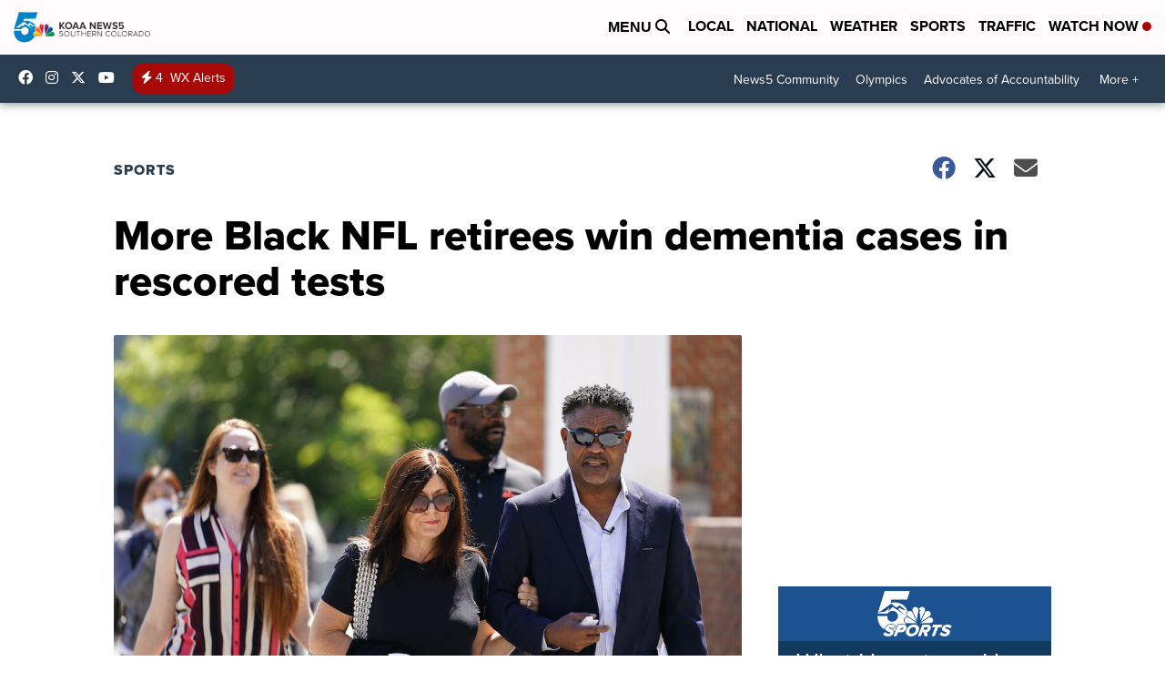

--- FILE ---
content_type: text/html
request_url: https://themes.megaphonetv.com/live/controller/606d15b339710300081be29b/controller_theme.html
body_size: 14475
content:
<body><!-- Begin Templates --><script type="text/ng-template" id="themes/Scripps/AppInstall/template.html"><div class="app-install flex-center">
  <h1>{{currentQuestion.text}}</h1>

  <dynamic-image class="app-install-media" value="currentQuestion.content.foreground.small"
                 ng-if="(deviceState.mediaQuerySize.isSmall || deviceState.mediaQuerySize.isTiny) && currentQuestion.content.foreground.small && mediaIsImage"></dynamic-image>
  <dynamic-image class="app-install-media" value="currentQuestion.content.foreground.medium"
                 ng-if="deviceState.mediaQuerySize.isMedium && currentQuestion.content.foreground.medium && mediaIsImage"></dynamic-image>

  <video class="video app-install-media" ng-if="(deviceState.mediaQuerySize.isSmall || deviceState.mediaQuerySize.isTiny) && currentQuestion.content.foreground.small && !mediaIsImage"
         width="100%" height="auto" playsinline controls autoplay>
    <source ng-src="{{currentQuestion.content.foreground.small + '#t=0.1'}}" type="video/mp4">
  </video>

  <video class="video app-install-media" ng-if="deviceState.mediaQuerySize.isMedium && currentQuestion.content.foreground.medium && !mediaIsImage"
         width="100%" height="auto" playsinline controls
         autoplay>
    <source ng-src="{{currentQuestion.content.foreground.medium + '#t=0.1'}}" type="video/mp4">
  </video>


  <div class="button-container">
    <div>
      <!-- User is on Android or Desktop -->
      <a ng-if="isAndroid || isDesktop" ng-href="{{androidURL}}" ng-click="handleClick(androidURL, 'android')" target="_blank"
         ng-class="{'column' : isDesktop}">
        <img class="app-install-button" src="themes/Scripps/images/appinstall/google-play.png">
      </a>

      <!-- User is on iOS or Desktop -->
      <a ng-if="isiOS || isDesktop" target="_blank" ng-href="{{iosURL}}" ng-click="handleClick(iosURL, 'ios')" ng-class="{'column' : isDesktop}">
        <img class="app-install-button" src="themes/Scripps/images/appinstall/app-store.png">
      </a>
    </div>
  </div>
</div></script><script type="text/ng-template" id="themes/Scripps/Banner/template.html"><div class="banner">

    <!-- if URL exists -->
    <a ng-if="url != ''" ng-href="{{url}}" ng-click="sendGoogleAnalyticsBannerEvent(url)" target="_blank">
        <h1>{{currentQuestion.text}}</h1>
        <dynamic-image class="smallBannerImage" value="currentQuestion.content.foreground.small"
                       ng-if="deviceState.mediaQuerySize.isSmall || deviceState.mediaQuerySize.isTiny"></dynamic-image>
        <dynamic-image class="mediumBannerImage" value="currentQuestion.content.foreground.medium"
                       ng-if="deviceState.mediaQuerySize.isMedium"></dynamic-image>
    </a>

    <!-- if URL does not exist -->
    <div ng-if="url == ''">
        <h1>{{currentQuestion.text}}</h1>
        <dynamic-image class="smallBannerImage" value="currentQuestion.content.foreground.small"
                       ng-if="deviceState.mediaQuerySize.isSmall || deviceState.mediaQuerySize.isTiny"></dynamic-image>
        <dynamic-image class="mediumBannerImage" value="currentQuestion.content.foreground.medium"
                       ng-if="deviceState.mediaQuerySize.isMedium"></dynamic-image>
    </div>

</div></script><script type="text/ng-template" id="themes/Scripps/Blank/template.html"><div class="question">
    <h2 loc="getready" class="text-center"></h2>
</div>
<h3 loc="theshowiscomingup"></h3></script><script type="text/ng-template" id="themes/Scripps/Bulletin/template.html"><a ng-if="url" ng-href="{{url}}" target="_blank">
  <h1 ng-class="{'inline-offer-layout' : current.inlineOffers.length > 0}">
    {{currentQuestion.text}}
  </h1>
</a>

<h1 ng-if="!url" ng-class="{'inline-offer-layout' : current.inlineOffers.length > 0}"
    class="flex-center">
  {{currentQuestion.text}}
</h1></script><script type="text/ng-template" id="themes/Scripps/BuyNow/template.html"><div class="buy-now">
    <div class="question">
        <h2>{{currentQuestion.text}}</h2>
    </div>
    <div class="wrapper">
        <img class="smallBuyNowImage" ng-src="{{currentQuestion.content.foreground.small}}"
             ng-if="deviceState.mediaQuerySize.isSmall || deviceState.mediaQuerySize.isTiny">
        <img class="mediumBuyNowImage" ng-src="{{currentQuestion.content.foreground.medium}}"
             ng-if="deviceState.mediaQuerySize.isMedium">

        <a href="{{url}}" target="_blank" class="flex-center">
            <button>{{buttonText}}</button>
        </a>
    </div>
</div></script><script type="text/ng-template" id="themes/Scripps/ConfigurablePoll/template.html"><div class="configurable-poll multi-choice"
     ng-class="[(currentQuestion.answered ? 'answered' : ''), (currentQuestion.isEnabled ? 'active' : 'inactive'), (currentQuestion.isCorrect ? 'correct-selected' : 'incorrect-selected'), (currentQuestion.guessed ? 'guessed' : ''), currentQuestion.type]">
    <div class="question columns">
        <div class="image-container column" ng-if="currentQuestion.imageUrl">
            <dynamic-image value="currentQuestion.imageUrl"></dynamic-image>
        </div>
        <h2 class="flex-center flex-auto column">{{currentQuestion.text}}</h2>
    </div>
    <status-bar state="sceneState"></status-bar>
    <ul class="answers"
        ng-class="{'rows' : deviceState.mediaQuerySize.isSmall || deviceState.mediaQuerySize.isTiny, 'columns' : deviceState.mediaQuerySize.isMedium}">
        <li class="answer animate-fade-in animated" ng-repeat="answer in currentQuestion.answers"
            ng-class="{'selected pulse': answer.isSelected,'popular': answer.isPopular, 'correct': answer.correct, 'row' : deviceState.mediaQuerySize.isSmall || deviceState.mediaQuerySize.isTiny, 'column rows' : deviceState.mediaQuerySize.isMedium}"
            ng-click="currentQuestion.isEnabled && doSelect(answer, $index)">
            <span class="popular-icon" ng-class="{'row' : deviceState.mediaQuerySize.isMedium}"></span>
            <span class="your-vote-indicator" ng-class="{'row' : deviceState.mediaQuerySize.isMedium}"
                  loc="your-vote-indicator"></span>
            <div class="answer-container" ng-class="{'row rows flex-auto' : deviceState.mediaQuerySize.isMedium}">

                <!-- SMALL START -->
                <div ng-if="deviceState.mediaQuerySize.isSmall || deviceState.mediaQuerySize.isTiny" class="columns">
                    <div class="image-container flex-center column" ng-if="answer.imageUrl">
                        <dynamic-image value="answer.imageUrl"></dynamic-image>
                    </div>
                    <div class="column rows flex-auto">
                        <p class="answer-text flex-center row">{{answer.text}}</p>
                        <div class="percent-container columns">
                            <div class="progress-container column flex-auto">
                                <uib-progressbar value="answer.percent"></uib-progressbar>
                            </div>
                            <div class="percent-text column" tween-number tween-value="answer.percent"></div>
                        </div>
                    </div>
                </div>
                <!-- SMALL END -->

                <!-- MEDIUM START -->
                <div ng-if="deviceState.mediaQuerySize.isMedium" class="row rows flex-auto">
                    <p class="answer-text flex-center flex-auto row">{{answer.text}}</p>
                    <div class=" row columns">
                        <div class="image-container flex-center column" ng-if="answer.imageUrl">
                            <dynamic-image value="answer.imageUrl"></dynamic-image>
                        </div>
                        <div class="percent-container column flex-auto">
                            <div class="percent-text" tween-number tween-value="answer.percent"></div>
                            <div class="progress-container flex-auto">
                                <uib-progressbar value="answer.percent"></uib-progressbar>
                            </div>
                        </div>
                    </div>
                </div>
                <!-- MEDIUM END -->
            </div>
        </li>
    </ul>
</div></script><script type="text/ng-template" id="themes/Scripps/DidYouKnow/template.html"><div class="dyk-image-cont">
    <img src="themes/Scripps/images/didyouknow/DYK-image.png"/>
</div>
<h1>{{currentQuestion.text}}</h1></script><script type="text/ng-template" id="themes/Scripps/Donate/template.html"><div class="donate">
    <div class="question">
        <h2>{{currentQuestion.text}}</h2>
    </div>
    <img ng-if="currentQuestion.v2.content.foreground.media.screen" class="foreground" ng-src="{{currentQuestion.v2.content.foreground.media.screen}}"/>

    <a href="//streamtip.com/t/megaphonetv" target="_blank">
        <button class="streamtip-btn"></button>
    </a>

    <form action="https://www.paypal.com/cgi-bin/webscr" method="post" target="_blank">
        <input type="hidden" name="cmd" value="_s-xclick">
        <input type="hidden" name="encrypted" value="-----BEGIN [base64]/QiMxY9pjehh6D6yDEMf1esVDtHBa1voyvoPXtPxxHHn/dSeLGxC4FgBz8s2/WK+5j92jZbZfM/ZElBcqKW5Nyr9SllURTX/RKnYS6us8JMD5jsTVNPjB5+KguXpyG9+aviu7ClidxlqLw3r13aLnPdIqF4Y+NTELMAkGBSsOAwIaBQAwgdwGCSqGSIb3DQEHATAUBggqhkiG9w0DBwQI8vMXPV0jDACAgbhHLpP/[base64]/E97C2t/a5w/pFg/[base64]/ETMS1ycjtkpkvjXZe9k+6CieLuLsPumsJ7QC1odNz3sJiCbs2wC0nLE0uLGaEtXynIgRqIddYCHx88pb5HTXv4SZeuv0Rqq4+axW9PLAAATU8w04qqjaSXgbGLP3NmohqM6bV9kZZwZLR/klDaQGo1u9uDb9lr4Yn+rBQIDAQABo4HuMIHrMB0GA1UdDgQWBBSWn3y7xm8XvVk/UtcKG+wQ1mSUazCBuwYDVR0jBIGzMIGwgBSWn3y7xm8XvVk/[base64]/zANBgkqhkiG9w0BAQUFAAOBgQCBXzpWmoBa5e9fo6ujionW1hUhPkOBakTr3YCDjbYfvJEiv/2P+IobhOGJr85+XHhN0v4gUkEDI8r2/rNk1m0GA8HKddvTjyGw/XqXa+LSTlDYkqI8OwR8GEYj4efEtcRpRYBxV8KxAW93YDWzFGvruKnnLbDAF6VR5w/[base64]/sGywLqO38kB68Os5bLdn+nYgUL8unQJSbFVI2nUwAtzw9vIaDPNwVW3sMv2N72Ba3kqnT88boKqIJ0tQrVYQbaoCa3KZbn5dXL5f9KJtIZ5h3v+pZTmJNcxjiozQRiBd1A==-----END PKCS7-----">
        <input type="hidden" src="https://www.paypalobjects.com/en_US/i/btn/btn_donateCC_LG.gif" border="0"
               name="submit"
               alt="PayPal - The safer, easier way to pay online!">
        <img alt="" border="0" src="https://www.paypalobjects.com/en_US/i/scr/pixel.gif" width="0" height="0">
        <button class="paypal-btn"></button>
    </form>

    <a href="//patreon.com/megaphonetv?ty=h" target="_blank">
        <button class="patreon-btn"></button>
    </a>

    <a href="https://secure.twitch.tv/products/kindafunnygames/ticket/new?ref=below_video_subscribe_button"
       target="_blank">
        <button class="subscribe-btn"></button>
    </a>


</div></script><script type="text/ng-template" id="themes/Scripps/EmbeddedWebpage/template.html"><iframe ng-src="{{iframeUrl}}"></iframe></script><script type="text/ng-template" id="themes/Scripps/FaceOff/template.html"><div class="face-off multi-choice"
     ng-class="[(currentQuestion.answered ? 'answered' : ''), (currentQuestion.isEnabled ? 'active' : 'inactive'), (currentQuestion.guessed ? 'guessed' : ''), currentQuestion.type]">
    <div class="question">
        <h2>{{currentQuestion.text}}</h2>
    </div>
    <div class="current-question-status-container">
      <status-bar state="sceneState"></status-bar>
      <points-countdown></points-countdown>
    </div>
    <ul class="answers columns">
        <li class="answer animate-fade-in animated column rows" ng-repeat="answer in currentQuestion.answers"
            ng-class="{'selected pulse': answer.isSelected,'popular': answer.isPopular, 'correct': answer.correct}"
            ng-click="currentQuestion.isEnabled && doSelect(answer, $index)">
            <span class="popular-icon row"></span>
            <span class="your-vote-indicator row" loc="your-vote-indicator"></span>
            <div class="answer-container row flex-auto" ng-class="{'rows' : deviceState.mediaQuerySize.isSmall || deviceState.mediaQuerySize.isTiny, 'columns' : deviceState.mediaQuerySize.isMedium}">
                <div class="image-container flex-center" ng-if="answer.imageUrl"
                     ng-class="{'row' : deviceState.mediaQuerySize.isSmall || deviceState.mediaQuerySize.isTiny, 'column' : deviceState.mediaQuerySize.isMedium}">
                    <dynamic-image value="answer.imageUrl"></dynamic-image>
                </div>
                <div class="answer-container flex-auto rows" ng-class="{'row' : deviceState.mediaQuerySize.isSmall || deviceState.mediaQuerySize.isTiny, 'column' : deviceState.mediaQuerySize.isMedium}">
                    <p class="answer-text flex-center row flex-auto">
                        {{answer.text}}</p>

                    <div class="percent-container"
                         ng-class="{'rows row' : deviceState.mediaQuerySize.isSmall || deviceState.mediaQuerySize.isTiny, 'columns row' : deviceState.mediaQuerySize.isMedium}">
                        <div class="progress-container column flex-auto flex-center"
                             ng-if="deviceState.mediaQuerySize.isMedium">
                            <uib-progressbar value="answer.percent"></uib-progressbar>
                        </div>
                        <div class="percent-text flex-center"
                             ng-class="{'column' : deviceState.mediaQuerySize.isMedium, 'flex-auto' : deviceState.mediaQuerySize.isSmall || deviceState.mediaQuerySize.isTiny}"
                             tween-number
                             tween-value="answer.percent"></div>
                        <div class="progress-container flex-auto flex-center" ng-if="deviceState.mediaQuerySize.isSmall || deviceState.mediaQuerySize.isTiny">
                            <uib-progressbar value="answer.percent"></uib-progressbar>
                        </div>
                    </div>
                </div>
            </div>
            <div class="vote-container flex-center"><span loc="votes"></span>{{answer.responses}}</div>
        </li>
    </ul>
</div></script><script type="text/ng-template" id="themes/Scripps/FacebookLogin/template.html"><div class="facebook-inner"
     ng-if="(isControllerReady && !isChromeIOS) || (gameType === webPollString) || (gameType === predictionString)">
  <!--  Display for real-time polling. Uses the old Facebook only login/logout functionality -->
  <div class="columns guttered"
       ng-if="gameType !== webPollString && !currentQuestion.isWebPoll && gameType !== predictionString && !currentQuestion.isPrediction">
    <div class="column display-flex flex-auto text-left facebook-greeting">
      <span>{{greeting}}</span>
    </div>
    <div class="column display-flex text-right">
      <string-rotator class="string-rotator" ng-if="loginStatus.status !== 'connected'"
                      config="stringRotatorConfig"></string-rotator>
      <span>&nbsp;</span>

      <button class="facebook-button"
              ng-if="(gameType !== webPollString)"
              ng-click="manualLoginLogout()">
        <link href="https://fonts.googleapis.com/css?family=Francois+One" rel="stylesheet">
        <div class="columns">
          <div class="column">
            <svg xmlns="http://www.w3.org/2000/svg" viewBox="0 0 216 216" class="_55a2">
              <path fill="white" d="
          M204.1 0H11.9C5.3 0 0 5.3 0 11.9v192.2c0 6.6 5.3 11.9 11.9
          11.9h103.5v-83.6H87.2V99.8h28.1v-24c0-27.9 17-43.1 41.9-43.1
          11.9 0 22.2.9 25.2 1.3v29.2h-17.3c-13.5 0-16.2 6.4-16.2
          15.9v20.8h32.3l-4.2 32.6h-28V216h55c6.6 0 11.9-5.3
          11.9-11.9V11.9C216 5.3 210.7 0 204.1 0z"></path>
            </svg>
          </div>
          <div class="column flex-center facebook-button-text">
            {{loginButtonText}}
          </div>
        </div>
      </button>
    </div>
  </div>

  <!--  Display for Webpoll using SSO functionality (to replace Facebook implementation) -->
  <div class="columns guttered" ng-if="gameType === webPollString || currentQuestion.isWebPoll">
    <div class="column display-flex flex-auto text-left facebook-greeting">
      <span>{{webpollGreeting}}</span>
    </div>
    <div class="column display-flex text-right">
      <string-rotator class="string-rotator" ng-if="!webpollGreeting"
                      config="stringRotatorConfig"></string-rotator>
      <span>&nbsp;</span>

      <!-- Protected Webpoll authorization button -->
      <button class="login-bar-button" ng-click="authorizeProtectedWebpoll();">
        {{webpollLoginButtonText}}
      </button>
    </div>
  </div>

  <!--  Display for Prediction using SSO functionality (to replace Facebook implementation) -->
  <div class="columns guttered" ng-if="(gameType === predictionString || currentQuestion.isPrediction)">
    <div class="column display-flex flex-auto text-left facebook-greeting">
      <span ng-if="isLoggedIn">{{predictionService.getTotalUserPoints()}} <span
        loc="prediction_points_name_abbreviation"></span></span>
    </div>
    <div class="column display-flex text-right">
      <div class="user-info-container">
        <p ng-click="toggleDisplaySignOutPopOut()" ng-if="userName">{{userName}}</p>
        <p ng-if="!userName" ng-click="authorizeProtectedWebpoll();"
           loc="authentication_signin_button"></p>
      </div>

      <div class="sign-out-pop-out animate-fade" ng-if="displaySignOutPopOut">
        <ul>
          <li ng-click="authorizeProtectedWebpoll();toggleDisplaySignOutPopOut();">
            <img src="images/logout.png">
            <p>{{webpollLoginButtonText}}</p>
          </li>
        </ul>
      </div>
    </div>
  </div>
</div></script><script type="text/ng-template" id="themes/Scripps/FacebookToTV/template.html"><div class="facebook-to-tv">
    <div class="image-container" ng-class="{'no-image': !avatar}">
        <dynamic-image class="avatar" value="avatar"></dynamic-image>
    </div>
    <div>
        <p class="name text-center">
            <img class="logo" src="themes/Scripps/images/facebook.png">
            {{displayName}}
        </p>

        <p class="message">{{message}}</p>
    </div>
</div></script><script type="text/ng-template" id="themes/Scripps/Feedback/template.html"></script><script type="text/ng-template" id="themes/Scripps/FiveStars/template.html"><div class="five-star"
     ng-class="[(currentQuestion.answered ? 'answered' : ''), (currentQuestion.isEnabled ? 'active' : 'inactive'), (currentQuestion.guessed ? 'guessed' : ''), currentQuestion.type]">

    <div class="question">
        <h2 class="text-center">{{currentQuestion.text}}</h2>
    </div>

    <status-bar state="sceneState"></status-bar>

    <div class="five-star-container" ng-class="{'no-image': !currentQuestion.imageUrl}">
        <div ng-class="{'columns' : deviceState.mediaQuerySize.isSmall || deviceState.mediaQuerySize.isTiny}">
            <div class="image-container flex-center column" ng-if="currentQuestion.imageUrl">
                <dynamic-image value="currentQuestion.imageUrl"></dynamic-image>
            </div>

            <!-- SMALL AVERAGE START -->
            <div ng-if="deviceState.mediaQuerySize.isSmall || deviceState.mediaQuerySize.isTiny" class="five-star-average flex-auto rows ">
                <div class="flex-center flex-auto popular-label row">
                    <span loc="audienceaverage"></span></div>
                <div class="flex-center flex-auto popular row">{{currentQuestion.averageAnswerAsNumber |
                    roundeddecimal}}
                </div>
            </div>
            <!-- SMALL AVERAGE END -->
        </div>

        <div class="five-star-answer">
            <div class="title flex-center">
                <span ng-bind="selectedIndexLabel"></span>
                <span class="your-vote">&nbsp;{{selectedIndex}}</span>
            </div>
            <div class="five-star-answer-track">
                <ul class="answers columns">
                    <li class="answer column" ng-repeat="answer in currentQuestion.answers"
                        ng-class="{selected: answer.isSelected, popular: answer.isPopular, correct: answer.correct, active: answer.isActive}"
                        ng-click="doSelect(answer, $index)">
                    </li>
                </ul>
            </div>
        </div>

        <!-- MEDIUM AVERAGE START -->
        <div class="five-star-average flex-auto columns flex-center"
             ng-if="deviceState.mediaQuerySize.isMedium">
            <div class="flex-center popular-label column">
                <span loc="audienceaverage"></span></div>
            <div class="flex-center popular column">{{currentQuestion.averageAnswerAsNumber | roundeddecimal}}</div>
        </div>
        <!-- MEDIUM AVERAGE END -->
        <div class="vote-container flex-center"><span loc="votes"></span>{{voteCount}}</div>
    </div>
</div></script><script type="text/ng-template" id="themes/Scripps/Footer/template.html"><div class="rows">
  <div ng-if="!showDefault" class="row">
    <div class="footer-images flex-center" ng-if="isSmall">
      <a ng-if="sponsorHref && sponsorSmall" target="_blank" href="{{sponsorHref}}">
        <img class="sponsor-image" ng-src="{{sponsorSmall}}">
      </a>
      <img ng-if="!sponsorHref && sponsorSmall" class="sponsor-image" ng-src="{{sponsorSmall}}">
    </div>
    <div class="footer-images flex-center" ng-if="isMedium">
      <a ng-if="sponsorHref && sponsorMedium" target="_blank" href="{{sponsorHref}}">
        <img class="sponsor-image" ng-src="{{sponsorMedium}}">
      </a>
      <img ng-if="!sponsorHref && sponsorMedium" class="sponsor-image" ng-src="{{sponsorMedium}}">
    </div>
  </div>
  <div ng-if="showDefault" class="default-footer row">

  </div>

  <div class="policies row flex-center">
    <a href="https://megaphonetv.com/hello" target="_blank">
      <img class="default-policy-image" src="themes/Scripps/images/megaphone-logo-white.png" ng-if="!footerMedia">
      <img ng-src="{{footerMedia}}" ng-if="footerMedia">
    </a>
      <a ng-href="{{footerPrivacyPolicy}}" target="_blank" loc="main_privacy_policy"></a>
    <a ng-if="termsAndConditions.text" ng-click="openTermsAndConditionsModal()" >{{termsAndConditions.title ? termsAndConditions.title : 'Terms & Conditions'}}</a>
    <a ng-if="termsAndConditions.uri && !termsAndConditions.text" href="{{termsAndConditions.uri}}" target="_blank">{{termsAndConditions.title ? termsAndConditions.title : 'Terms & Conditions'}}</a>
  </div>
</div></script><script type="text/ng-template" id="themes/Scripps/GuessGauge/template.html"><div class="guess-gauge"
     ng-class="[(currentQuestion.answered ? 'answered' : ''), (currentQuestion.isEnabled ? 'active' : 'inactive'), (currentQuestion.guessed ? 'guessed' : ''), currentQuestion.type]">

    <div class="question">
        <h2 class="text-center">
            {{currentQuestion.text}}
        </h2>
    </div>

    <status-bar state="sceneState"></status-bar>

    <div class="gauge-container" ng-class="{'no-image': !currentQuestion.imageUrl}">
        <div ng-class="{'columns two-column' : deviceState.mediaQuerySize.isSmall || deviceState.mediaQuerySize.isTiny}">
            <div class="image-container flex-center"
                 ng-if="currentQuestion.imageUrl"
                 ng-class="{'column' : deviceState.mediaQuerySize.isSmall || deviceState.mediaQuerySize.isTiny, 'pull-left' : deviceState.mediaQuerySize.isMedium}">
                <dynamic-image value="currentQuestion.imageUrl"></dynamic-image>
            </div>

            <!-- SMALL Average START -->
            <div ng-if="deviceState.mediaQuerySize.isSmall || deviceState.mediaQuerySize.isTiny" class="rows ">
                <div class="gauge-average column rows flex-auto">
                    <div class="popular-label flex-auto flex-center row" loc="audienceaverage"></div>
                    <div class="popular flex-auto flex-center row">{{currentQuestion.popularAnswerText}}</div>
                </div>
            </div>
            <!-- SMALL Average END -->
        </div>
        <div class="gauge-answer">
            <div class="gauge-inner">
                <div class="gauge-answer-track">
                    <div class="display-answer" gauge-align="justify">{{displayAnswer}}</div>
                    <div slider slider-object="sliderObj"></div>
                </div>
                <div class="labels columns two-columns">
                    <div class="label-min column">{{min}}</div>
                    <div class="label-max column">{{max}}</div>
                </div>
            </div>
        </div>

        <!-- MEDIUM Average START -->
        <div ng-if="deviceState.mediaQuerySize.isMedium" class="five-star-average flex-auto">
            <div class="gauge-average columns flex-center">
                <div class="popular-label flex-center column" loc="audienceaverage"></div>
                <div class="popular flex-center column">{{currentQuestion.popularAnswerText}}</div>
            </div>
        </div>
        <!-- MEDIUM Average END -->
        <div class="vote-container flex-center"><span loc="votes"></span>{{voteCount}}</div>
    </div>
</div></script><script type="text/ng-template" id="themes/Scripps/Header/template.html"><!-- displays the appropriate "Show Media" image provided through the Editor -->
<div ng-if="showMediaImage !== null" class="show-media" ng-style="{'background-image':'url('+showMediaImage+')'}"></div></script><script type="text/ng-template" id="themes/Scripps/HotOrNot/template.html"><div class="hot-or-not multi-choice"
     ng-class="[(currentQuestion.answered ? 'answered' : ''), (currentQuestion.isEnabled ? 'active' : 'inactive'), (currentQuestion.guessed ? 'guessed' : ''), currentQuestion.type]">
    <div class="question">
        <h2>{{currentQuestion.text}}</h2>
    </div>

    <div class="current-question-status-container">
      <status-bar state="sceneState"></status-bar>
      <points-countdown></points-countdown>
    </div>

    <div class="image-container flex-center " ng-if="currentQuestion.imageUrl && (deviceState.mediaQuerySize.isSmall || deviceState.mediaQuerySize.isTiny)">
        <dynamic-image value="currentQuestion.imageUrl"></dynamic-image>
    </div>
    <ul class="answers columns">
        <div class="image-container flex-center " ng-if="currentQuestion.imageUrl && deviceState.mediaQuerySize.isMedium">
            <dynamic-image value="currentQuestion.imageUrl"></dynamic-image>
        </div>
        <li class="answer animate-fade-in animated column rows" ng-repeat="answer in currentQuestion.answers"
            ng-class="{'selected pulse': answer.isSelected,'popular': answer.isPopular, 'correct': answer.correct, 'no-image' : !currentQuestion.imageUrl}"
            ng-click="currentQuestion.isEnabled && doSelect(answer, $index)">
            <span class="popular-icon row"></span>
            <span class="your-vote-indicator row" loc="your-vote-indicator"></span>
            <div class="answer-container row rows flex-auto">
                <p class="answer-text flex-center row flex-auto">
                    {{answer.text}}</p>

                <div class="percent-container"
                     ng-class="{'columns row' : deviceState.mediaQuerySize.isMedium}">
                    <div class="percent-text flex-center"
                         ng-class="{'column' : deviceState.mediaQuerySize.isMedium, 'flex-auto' : deviceState.mediaQuerySize.isSmall || deviceState.mediaQuerySize.isTiny}"
                         tween-number
                         tween-value="answer.percent"></div>
                    <div class="progress-container"
                         ng-class="{'column flex-auto flex-center' : deviceState.mediaQuerySize.isMedium}">
                        <uib-progressbar value="answer.percent"></uib-progressbar>
                    </div>
                </div>
            </div>
            <div class="vote-container flex-center"><span loc="votes"></span>{{answer.responses}}</div>
        </li>
    </ul>
</div></script><script type="text/ng-template" id="themes/Scripps/InstagramToTV/template.html"><div class="instagram-to-tv">

  <div class="instagram-content">
    <div class="image-container" ng-class="{'no-image': !avatar}">
      <img class="image" ng-src="{{avatar}}">
    </div>
    <div class="content" ng-class="{'no-image': !avatar}">
      <p class="name text-center">
        <img class="logo" src="themes/Scripps/images/instagram.png">
        {{displayName}}
      </p>

      <p class="screen-name text-center">@{{userID}}</p>

      <p class="message" tweettext tweet="message"></p>
    </div>
  </div>
</div></script><script type="text/ng-template" id="themes/Scripps/LiveReactions/template.html"><div class="live-reactions multi-choice">
    <div class="question">
        <h2>{{currentQuestion.text}}</h2>
    </div>
    <ul class="answers"
        ng-class="{'rows' : deviceState.mediaQuerySize.isSmall || deviceState.mediaQuerySize.isTiny, 'columns flex-center' : deviceState.mediaQuerySize.isMedium}">
        <li class="answer animate-fade-in" ng-repeat="answer in currentQuestion.answers"
            ng-class="{'column flex-auto flex-center' : deviceState.mediaQuerySize.isMedium}"
            ng-click="currentQuestion.isEnabled && addReaction($event, answer); doSelect(answer, $index);">
            <div class="answer-container">

                <div class="image-container flex-center column animated"
                     ng-class="{'reaction-bounce': answer.isSelected}">
                    <dynamic-image value="answer.imageUrl"></dynamic-image>
                </div>

                <p class="reaction-label flex-center row">{{answer.text}}</p>
            </div>
        </li>
    </ul>
    <!-- Floating reactions -->
    <img ng-repeat="reaction in reactions" class="floating-reaction" ng-style="{'left': reaction.x, 'top': reaction.y}" ng-src="{{reaction.image}}"/>
</div></script><script type="text/ng-template" id="themes/Scripps/Megachatter/template.html"><p class="megachatter-title" ng-if="config.presentation === 'stacked' || config.presentation === 'veil'">{{chatHeaderLabel}}</p>
<message-input ng-if="config.presentation === ''"></message-input>
<message-list ng-if="megachatter.refresh_rate > 0"  carouseltiming="7" animationin="slideInDown" animationout="slideOutDown" ng-class="config.presentation"></message-list>
<message-input ng-if="config.presentation === 'stacked' || config.presentation === 'veil'"></message-input></script><script type="text/ng-template" id="themes/Scripps/MoodMeter/template.html"><div class="mood-meter"
     ng-class="[(currentQuestion.answered ? 'answered' : ''), (currentQuestion.isEnabled ? 'active' : 'inactive'), currentQuestion.type]">

    <div class="question columns flex-center">
        <h2 class="text-center column flex-auto">
            {{currentQuestion.text}}
        </h2>
    </div>
    <status-bar state="sceneState"></status-bar>
    <div class="meter-container" ng-class="{'columns' : deviceState.mediaQuerySize.isMedium}">
        <div ng-class="{'column rows flex-auto' : deviceState.mediaQuerySize.isMedium}">
            <div class="meter-average" ng-if="deviceState.mediaQuerySize.isMedium">
                <div class="popular-label"><span loc="audienceaverage"></span></div>
                <div class="popular">{{currentQuestion.popularAnswerText}}</div>
            </div>
            <div class="display-answer">
                <div ng-class="{'columns two-column': deviceState.mediaQuerySize.isSmall || deviceState.mediaQuerySize.isTiny}">
                    <span ng-class="{'column': deviceState.mediaQuerySize.isSmall || deviceState.mediaQuerySize.isTiny}">{{displayAnswer}}</span>
                    <span ng-class="{'column': deviceState.mediaQuerySize.isSmall || deviceState.mediaQuerySize.isTiny}">{{guessedAnswer.text}}</span>
                </div>
            </div>
        </div>

        <div class="meter-answer">
            <div class="meter-inner">
                <div class="meter-answer-track">

                    <!-- Dial -->
                    <input type="text" class="dial"
                           data-thickness=.1
                           data-step=.1
                           data-displayInput="false"
                           data-fgColor="#ffffff"
                           data-bgColor="#103b5f"
                           data-angleOffset=-158
                           data-angleArc=314>

                    <!-- Knob -->
                    <div class="meter-inside">
                        <img class="knob" src="themes/Scripps/images/moodmeter/knob.png"/>
                    </div>
                </div>

                <!-- Min & Max -->
                <div class="labels columns two columns">
                    <div class="label-min column">{{min}}</div>
                    <div class="label-max column">{{max}}</div>
                </div>

                <!-- Audience Average -->
                <div class="meter-average " ng-if="deviceState.mediaQuerySize.isSmall || deviceState.mediaQuerySize.isTiny">
                    <div class="popular-label"><span loc="audienceaverage"></span></div>
                    <div class="popular">{{currentQuestion.popularAnswerText}}</div>
                </div>
            </div>
        </div>
    </div>
    <div class="vote-container flex-center"><span loc="votes"></span>{{voteCount}}</div>
</div></script><script type="text/ng-template" id="themes/Scripps/PicPick/template.html"><div class="pic-pick multi-choice"
     ng-class="[(currentQuestion.answered ? 'answered' : ''), (currentQuestion.isEnabled ? 'active' : 'inactive'), (currentQuestion.isCorrect ? 'correct-selected' : 'incorrect-selected'), (currentQuestion.guessed ? 'guessed' : ''), currentQuestion.type]">
    <div class="question">
        <h2>{{currentQuestion.text}}</h2>
    </div>
    <div class="current-question-status-container">
        <status-bar state="sceneState"></status-bar>
        <points-countdown></points-countdown>
    </div>
    <ul class="answers"
        ng-class="{'rows' : deviceState.mediaQuerySize.isSmall || deviceState.mediaQuerySize.isTiny, 'columns' : deviceState.mediaQuerySize.isMedium}">
        <li class="answer animated" ng-repeat="answer in currentQuestion.answers"
            ng-class="{'selected pulse': answer.isSelected,'popular': answer.isPopular,'correct': (answer.correct && currentQuestion.resultsReceived), 'incorrect': (!answer.correct && currentQuestion.resultsReceived), 'row' : deviceState.mediaQuerySize.isSmall || deviceState.mediaQuerySize.isTiny, 'column rows' : deviceState.mediaQuerySize.isMedium}"
            ng-click="currentQuestion.isEnabled && doSelect(answer, $index)">
            <span class="popular-icon" ng-class="{'row' : deviceState.mediaQuerySize.isMedium}"></span>
            <span class="your-vote-indicator" ng-class="{'row' : deviceState.mediaQuerySize.isMedium}"
                  loc="your-vote-indicator"></span>
            <div class="answer-container" ng-class="{'row rows flex-auto' : deviceState.mediaQuerySize.isMedium}">

                <!-- SMALL START -->
                <div ng-if="deviceState.mediaQuerySize.isSmall || deviceState.mediaQuerySize.isTiny" class="columns">
                    <div class="image-container flex-center column" ng-if="answer.imageUrl">
                        <dynamic-image value="answer.imageUrl"></dynamic-image>
                    </div>
                    <div class="column rows flex-auto">
                        <p class="answer-text flex-center row">{{answer.text}}</p>
                        <div class="percent-container columns">
                            <div class="progress-container column flex-auto">
                                <uib-progressbar value="answer.percent"></uib-progressbar>
                            </div>
                            <div class="percent-text column" tween-number tween-value="answer.percent"></div>
                        </div>
                        <div class="vote-container flex-center"><span loc="votes"></span>{{answer.responses}}</div>
                    </div>
                </div>
                <!-- SMALL END -->

                <!-- MEDIUM START -->
                <div ng-if="deviceState.mediaQuerySize.isMedium" class="row rows flex-auto">
                    <p class="answer-text flex-center flex-auto row" ng-class="{'no-image': !answer.imageUrl}">{{answer.text}}</p>
                    <div class=" row columns">
                        <div class="image-container flex-center column" ng-if="answer.imageUrl">
                            <dynamic-image value="answer.imageUrl"></dynamic-image>
                        </div>
                        <div class="percent-container column flex-auto">
                            <div class="percent-text" tween-number tween-value="answer.percent"></div>
                            <div class="progress-container flex-auto">
                                <uib-progressbar value="answer.percent"></uib-progressbar>
                            </div>
                        </div>
                    </div>
                    <div class="vote-container flex-center"><span loc="votes"></span>{{answer.responses}}</div>
                </div>
                <!-- MEDIUM END -->
            </div>
        </li>
    </ul>
</div></script><script type="text/ng-template" id="themes/Scripps/Poster/template.html"><div class="poster-container column">
  <!-- Small Poster Media START -->
  <div ng-if="deviceState.mediaQuerySize.isSmall || deviceState.mediaQuerySize.isTiny"
       ng-class="{'poster-video': isVideoUrl(currentQuestion.content.foreground.small)}">
    <div class="posterImageInner columns flex-center" ng-if="isImageUrl(currentQuestion.content.foreground.small)">
      <img class="smallPosterImage" ng-src="{{currentQuestion.content.foreground.small}}">
    </div>
    <div class="video-container posterVideoInner columns flex-center" video-controls
         ng-if="isVideoUrl(currentQuestion.content.foreground.small)">
      <video class="video-element" width="100%" height="auto" playsinline id="{{currentQuestion.id}}" ng-click="clickVideoControl($event)">
        <source ng-src="{{currentQuestion.content.foreground.small + '#t=0.1'}}" type="video/mp4">
      </video>
      <span class="material-icons-round play-button">play_circle_outline</span>
      <div ng-if="videoIsDone" class="watch-again-overlay">
        <button ng-click="watchAgain($event)">
          <span class="material-icons-round">replay</span>
          <span loc="watch_again"></span>
        </button>
      </div>
      <span class="material-icons-round pause-icon" ng-if="!videoIsDone">pause</span>
      <div class="video-controls" ng-if="!videoIsDone">
        <div class="audio-control">
              <span ng-if="videoIsMuted"
                    class="material-icons-round"
                    ng-click="toggleMute($event)">volume_off</span>
          <span ng-if="!videoIsMuted" class="material-icons-round"
                ng-click="toggleMute($event)">volume_up</span>
        </div>
        <div class="fullscreen-control" ng-if="showFullscreenButton">
          <span class="material-icons-round" ng-click="toggleFullscreen($event)">fullscreen</span>
        </div>
      </div>
    </div>
  </div>
  <!-- Small Poster Media END -->

  <!-- Medium Poster Media START -->
  <div ng-if="deviceState.mediaQuerySize.isMedium" ng-class="{'poster-video': isVideoUrl(currentQuestion.content.foreground.small)}">
    <div class="posterImageInner columns flex-center" ng-if="isImageUrl(currentQuestion.content.foreground.medium)">
      <img class="mediumPosterImage" ng-src="{{currentQuestion.content.foreground.medium}}">
    </div>
    <div class="video-container posterVideoInner columns flex-center" video-controls
         ng-if="isVideoUrl(currentQuestion.content.foreground.medium)">
      <video class="video-element" width="100%" height="auto" playsinline id="{{currentQuestion.id}}" ng-click="clickVideoControl($event)">
        <source ng-src="{{currentQuestion.content.foreground.medium + '#t=0.1'}}" type="video/mp4">
      </video>
      <span class="material-icons-round play-button">play_circle_outline</span>
      <div ng-if="videoIsDone" class="watch-again-overlay">
        <button ng-click="watchAgain($event)">
          <span class="material-icons-round">replay</span>
          <span loc="watch_again"></span>
        </button>
      </div>
      <span class="material-icons-round pause-icon" ng-if="!videoIsDone">pause</span>
      <div class="video-controls" ng-if="!videoIsDone">
        <div class="audio-control">
              <span ng-if="videoIsMuted"
                    class="material-icons-round"
                    ng-click="toggleMute($event)">volume_off</span>
          <span ng-if="!videoIsMuted" class="material-icons-round"
                ng-click="toggleMute($event)">volume_up</span>
        </div>
        <div class="fullscreen-control" ng-if="showFullscreenButton">
          <span class="material-icons-round" ng-click="toggleFullscreen($event)">fullscreen</span>
        </div>
      </div>
    </div>
  </div>
  <!-- Medium Poster Media END -->
</div></script><script type="text/ng-template" id="themes/Scripps/PredictionCTA/template.html"><!--Prediction CTA title -->
<h1 ng-if="!url" class="flex-center">{{currentQuestion.text}}</h1>

<!-- Prediction copy -->
<p ng-if="currentQuestion.product !== consts.Products.SCOREBOARD" loc="prediction_make_your_prediction_at"></p>
<p ng-if="currentQuestion.product === consts.Products.SCOREBOARD" loc="prediction_see_whos_winning"></p>

<button ng-click="openPredictionCTA()" ng-if="ctaText">
  <span class="material-icons">open_in_new</span>
  <span>{{ctaText}}</span></button></script><script type="text/ng-template" id="themes/Scripps/ReadersChoice/template.html"><div class="readers-choice multi-choice"
     ng-class="[(currentQuestion.answered ? 'answered' : ''), (currentQuestion.isEnabled ? 'active' : 'inactive'), (currentQuestion.isCorrect ? 'correct-selected' : 'incorrect-selected'), (currentQuestion.guessed ? 'guessed' : ''), currentQuestion.type]">
    <div class="question">
        <h2>{{currentQuestion.text}}</h2>
    </div>
    <div class="current-question-status-container">
        <status-bar state="sceneState"></status-bar>
        <points-countdown></points-countdown>
    </div>
    <ul class="answers"
        ng-class="{'rows' : deviceState.mediaQuerySize.isSmall || deviceState.mediaQuerySize.isTiny, 'columns' : deviceState.mediaQuerySize.isMedium}">
        <li class="answer animate-fade-in animated" ng-repeat="answer in currentQuestion.answers"
            ng-class="{'selected pulse': answer.isSelected,'popular': answer.isPopular, 'correct': answer.correct, 'row' : deviceState.mediaQuerySize.isSmall || deviceState.mediaQuerySize.isTiny, 'column rows' : deviceState.mediaQuerySize.isMedium}"
            ng-click="currentQuestion.isEnabled && doSelect(answer, $index)">
            <span class="popular-icon" ng-class="{'row' : deviceState.mediaQuerySize.isMedium}"></span>
            <span class="your-vote-indicator" ng-class="{'row' : deviceState.mediaQuerySize.isMedium}"
                  loc="your-vote-indicator"></span>
            <div class="answer-container"
                 ng-class="{'columns' : deviceState.mediaQuerySize.isSmall || deviceState.mediaQuerySize.isTiny, 'row rows flex-auto' : deviceState.mediaQuerySize.isMedium}">

                <div class="flex-auto"
                     ng-class="{'column' : deviceState.mediaQuerySize.isSmall || deviceState.mediaQuerySize.isTiny, 'rows' : deviceState.mediaQuerySize.isMedium}">
                    <p class="answer-text flex-center flex-auto"
                       ng-class="{'row' : deviceState.mediaQuerySize.isMedium}">{{answer.text}}</p>
                    <div class="percent-container" ng-class="{'columns' : deviceState.mediaQuerySize.isSmall || deviceState.mediaQuerySize.isTiny}">
                        <div class="percent-text column flex-center" tween-number
                             tween-value="answer.percent"></div>
                        <div class="progress-container flex-auto column">
                            <uib-progressbar value="answer.percent"></uib-progressbar>
                        </div>
                    </div>
                </div>
            </div>
            <div class="vote-container flex-center"><span loc="votes"></span>{{answer.responses}}</div>
        </li>
    </ul>
</div></script><script type="text/ng-template" id="themes/Scripps/Teaser/template.html"><div class="teaser-container" ng-class="{'inline-offer-layout' : current.inlineOffers.length > 0, 'hide-content': !titleVisibility.value && !subtitleVisibility.value}">
  <a ng-if="url" ng-href="{{url}}" target="_blank">
    <h1 ng-show="titleVisibility.value">
      {{currentQuestion.text}}
    </h1>
  </a>
  <span ng-if="!url">
    <h1 ng-show="titleVisibility.value" class="flex-center">
      {{currentQuestion.text}}
    </h1>
  </span>
  <h1 class="flex-center" ng-show="subtitleVisibility.value">
    {{currentQuestion.subtitle.text}}
  </h1>
</div></script><script type="text/ng-template" id="themes/Scripps/TweetToTV/template.html"><div class="tweet-to-tv">
    <div class="image-container" ng-class="{'no-image': !avatar}">
        <dynamic-image class="avatar" value="avatar"></dynamic-image>
    </div>
    <div>
        <p class="name text-center">
            <img class="logo" src="themes/Scripps/images/twitter-x-logo.png">
            {{displayName}}
        </p>

        <p class="screen-name text-center" ng-bind-html="userID | twttrAutoLink"></p>

        <p class="message" tweettext tweet="message"></p>
    </div>
    <twttr-follow-button value="userID"></twttr-follow-button>
</div></script><script type="text/ng-template" id="themes/Scripps/UserGeneratedContent/template.html"><div class="user-generated-content">
  <div class="content-container" ng-class="{'flex-auto columns': deviceState.mediaQuerySize.isMedium}">
    <div class="image-container flex-center" ng-class="{'no-image': !media, 'column': deviceState.mediaQuerySize.isMedium}">
      <dynamic-image ng-if="isImageUrl(media)" class="image" value="media"></dynamic-image>
      <video ng-if="media && isVideoUrl(media)"
             width="100%" height="auto" playsinline autoplay controls>
        <source ng-src="{{media + '#t=0.1'}}" type="video/mp4">
      </video>
    </div>
    <div class="content column" ng-class="{'no-image': !media, 'column': deviceState.mediaQuerySize.isMedium}">
      <p class="name text-center">
        <img class="logo" src="themes/Scripps/images/ugc-message-bubble.png">
        {{displayName}}
      </p>
      <div class="message-container">
        <p class="subtitle text-center">{{subtitle}}</p>
        <p class="message" tweettext tweet="message"></p>
      </div>
    </div>
  </div>
</div></script><script type="text/ng-template" id="themes/Scripps/ViewersChoice/template.html"><div class="viewers-choice multi-choice"
     ng-class="[(currentQuestion.answered ? 'answered' : ''), (currentQuestion.isEnabled ? 'active' : 'inactive'), (currentQuestion.isCorrect ? 'correct-selected' : 'incorrect-selected'), (currentQuestion.guessed ? 'guessed' : ''), currentQuestion.type]">
    <div class="question columns flex-center">
        <!-- MEDIUM IMAGE START -->
        <div class="image-container column " ng-if="currentQuestion.imageUrl && deviceState.mediaQuerySize.isMedium">
            <dynamic-image value="currentQuestion.imageUrl"></dynamic-image>
        </div>
        <!-- MEDIUM IMAGE END -->
        <h2 class="column flex-auto">{{currentQuestion.text}}</h2>
    </div>
    <div class="current-question-status-container">
        <status-bar state="sceneState"></status-bar>
        <points-countdown></points-countdown>
    </div>
    <!-- SMALL IMAGE START -->
    <div class="image-container flex-center " ng-if="currentQuestion.imageUrl && (deviceState.mediaQuerySize.isSmall || deviceState.mediaQuerySize.isTiny)">
        <dynamic-image value="currentQuestion.imageUrl"></dynamic-image>
    </div>
    <!-- SMALL IMAGE END -->
    <ul class="answers"
        ng-class="{'rows' : deviceState.mediaQuerySize.isSmall || deviceState.mediaQuerySize.isTiny, 'columns' : deviceState.mediaQuerySize.isMedium}">
        <li class="answer animate-fade-in animated" ng-repeat="answer in currentQuestion.answers"
            ng-class="{'selected pulse': answer.isSelected,'popular': answer.isPopular, 'correct': answer.correct, 'row' : deviceState.mediaQuerySize.isSmall || deviceState.mediaQuerySize.isTiny, 'column rows' : deviceState.mediaQuerySize.isMedium}"
            ng-click="currentQuestion.isEnabled && doSelect(answer, $index)">
            <span class="popular-icon" ng-class="{'row' : deviceState.mediaQuerySize.isMedium}"></span>
            <span class="your-vote-indicator" ng-class="{'row' : deviceState.mediaQuerySize.isMedium}"
                  loc="your-vote-indicator"></span>
            <div class="answer-container"
                 ng-class="{'columns' : deviceState.mediaQuerySize.isSmall || deviceState.mediaQuerySize.isTiny, 'row rows flex-auto' : deviceState.mediaQuerySize.isMedium}">

                <div class="flex-auto"
                     ng-class="{'column' : deviceState.mediaQuerySize.isSmall || deviceState.mediaQuerySize.isTiny, 'rows' : deviceState.mediaQuerySize.isMedium}">
                    <p class="answer-text flex-center flex-auto"
                       ng-class="{'row' : deviceState.mediaQuerySize.isMedium}">{{answer.text}}</p>
                    <div class="percent-container" ng-class="{'columns' : deviceState.mediaQuerySize.isSmall || deviceState.mediaQuerySize.isTiny}">
                        <div class="percent-text column flex-center" tween-number
                             tween-value="answer.percent"></div>
                        <div class="progress-container flex-auto column">
                            <uib-progressbar value="answer.percent"></uib-progressbar>
                        </div>
                    </div>
                </div>
            </div>
            <div class="vote-container flex-center"><span loc="votes"></span>{{answer.responses}}</div>
        </li>
    </ul>
</div></script><script type="text/ng-template" id="themes/Scripps/controller_theme.html"><html>
<body>

</body>
</html></script><script type="text/ng-template" id="themes/Scripps/views/calculating.html"><!-- MegaChatter - TOP -->
<div class="megachatter-container" ng-if="megachatter.presentation.position === 'top' && megachatter.enabled">
    <message-input></message-input>
    <message-list presentation="tile" carouseltiming="7" animationin="slideInDown"
                  ng-if="megachatter.send_only_mode === false" animationout="slideOutDown"></message-list>
</div>

<h1 class="product-container" loc="calculating"></h1>

<!-- MegaChatter - BOTTOM -->
<div class="megachatter-container" ng-if="megachatter.presentation.position === 'bottom' && megachatter.enabled">
    <message-input></message-input>
    <message-list presentation="tile" carouseltiming="7" animationin="slideInDown"
                  ng-if="megachatter.send_only_mode === false" animationout="slideOutDown"></message-list>
</div></script><script type="text/ng-template" id="themes/Scripps/views/connecting.html"><h1 loc="welcome"></h1>
<h3 loc="connecting"></h3></script><script type="text/ng-template" id="themes/Scripps/views/directives/megachatter/megachatter-presentations.html"><div megachatter class="megachatter-container" ng-if="mcs.isPresentation('ticker') && megachatter.send_only_mode === false"></div>

<!-- MegaChatter - Carousel -->
<div megachatter class="megachatter-container" ng-if="mcs.isPresentation('carousel') && megachatter.send_only_mode === false"></div>

<!-- MegaChatter - Tile -->
<div megachatter class="megachatter-container" ng-if="mcs.isPresentation('tile') && megachatter.send_only_mode === false"></div>

<!-- Drop Down Drawer for MegaChatter message input -->
<pull-down-drawer class="closed-drawer"
                  ng-if="(mcs.isPresentation('carousel') || mcs.isPresentation('ticker')) && megachatter.presentation.show_input && megachatter.send_only_mode === false"></pull-down-drawer>

<!-- message input for send only mode -->
<message-input ng-if="megachatter.send_only_mode === true && !products.MegaChatter"></message-input></script><script type="text/ng-template" id="themes/Scripps/views/directives/megachatter/messageInput.html"><div class="message-input-container"
     ng-class="{'disabled': disabled}">
    <form class="columns flex-center">
        <img class="column" src="themes/Scripps/images/twitter-x-logo.png" ng-if="serviceID === 2">
        <div class="message-container column flex-auto">
            <textarea ng-model="composedMessage"
                      ng-class="{'editing-text': composedMessage.length > 29}"
                      placeholder="{{placeholderText}}"></textarea>
            <span class="character-count" ng-if="composedMessage">{{280 - composedMessage.length}}</span>
        </div>
        <button class="column animated" loc="submit_tweet" ng-click="submitMessage()"><span class="loc ng-binding"
                                                                                            ng-bind-html="output">Tweet</span>
        </button>
    </form>
</div></script><script type="text/ng-template" id="themes/Scripps/views/directives/megachatter/messageItem.html"><div class="message-item-container rows" ng-class="{featured: messageItemData.featured, 'anonymous': isAnonymous(messageItemData)}"
     ng-if="messageItemData.text" ng-init="handleOverflow()">
    <div class="columns">
        <div class="column" ng-if="messageItemData.avatar.uri">
            <a target="_blank" ng-href="https://twitter.com/{{messageItemData.user_id}}" ng-if="messageItemData.thirdparty_id">
                <img class="message-avatar" ng-src="{{messageItemData.avatar.uri}}"
                image-src-error="https://abs.twimg.com/sticky/default_profile_images/default_profile_normal.png">
            </a>
            <div ng-if="!messageItemData.thirdparty_id">
                <img class="message-avatar" ng-src="{{messageItemData.avatar.uri}}"
                image-src-error="https://abs.twimg.com/sticky/default_profile_images/default_profile_normal.png">
            </div>
        </div>
        <div class="column flex-auto rows content-wrapper">
            <a class="row" target="_blank" ng-href="https://twitter.com/{{messageItemData.user_id}}" ng-if="messageItemData.thirdparty_id">
                <h4 class="message-name">{{messageItemData.display_name}}</h4>
            </a>
            <div class="row" ng-if="!messageItemData.thirdparty_id">
                <h4 class="message-name">{{messageItemData.display_name}}</h4>
            </div>
            <p class="row message-text" tweettext tweet="messageItemData.text"></p>
            <div class="row columns message-intents flex-auto">
                <a class="column" target="_blank" ng-if="messageItemData.posted_to === 2"
                   ng-href="https://twitter.com/intent/tweet?in_reply_to={{messageItemData.thirdparty_id}}">
                    <img ng-src="themes/Scripps/images/megachatter/reply.png"
                         src="themes/Scripps/images/megachatter/reply.png">
                </a>
                <a class="column" target="_blank" ng-if="messageItemData.posted_to === 2"
                   href="https://twitter.com/intent/retweet?tweet_id={{messageItemData.thirdparty_id}}">
                    <img ng-src="themes/Scripps/images/megachatter/retweet.png"
                         src="themes/Scripps/images/megachatter/retweet.png">
                </a>
                <a class="column" target="_blank" ng-if="messageItemData.posted_to === 2"
                   href="https://twitter.com/intent/like?tweet_id={{messageItemData.thirdparty_id}}">
                    <img ng-src="themes/Scripps/images/megachatter/like.png"
                         src="themes/Scripps/images/megachatter/like.png">
                </a>
                <!-- Message Timestamp -->
                <div class="column message-timestamp flex-auto flex-center">
                    <a target="_blank" ng-if="messageItemData.thirdparty_id"
                       ng-href="https://twitter.com/ChenueHer/status/{{messageItemData.thirdparty_id}}">
                        <p from-now date="messageItemData.created_at"></p>
                    </a>
                    <div ng-if="!messageItemData.thirdparty_id">
                      <p from-now date="messageItemData.created_at"></p>
                    </div>
                </div>
            </div>

        </div>
    </div>
</div></script><script type="text/ng-template" id="themes/Scripps/views/directives/megachatter/messageList.html"><div class="message-list rows flex-auto">
    <message-item class="animated"
                  ng-repeat="message in megachatter_messages | orderBy:['-featured'] track by message._id"
                  message="message" messagetextlimit="100"></message-item>
</div></script><script type="text/ng-template" id="themes/Scripps/views/directives/megachatter/pullDownDrawer.html"><div class="drawer-container">
    <div class="drawer-wrapper rows">
        <message-input></message-input>
        <div class="drawer-handle row flex-center" ng-click="toggleDrawer()">
            <p ng-if="!isOpen" loc="submit_tweet_drawer"></p>
            <p ng-if="isOpen" loc="close_tweet_drawer"></p>
            <img src="themes/Scripps/images/megachatter/drawer-arrow.png">
        </div>
    </div>
</div></script><script type="text/ng-template" id="themes/Scripps/views/directives/points-countdown.html"><div class="points-and-countdown-container columns animate-scale" ng-if="showCountdown || showPoints">
  <div class="countdown animate-scale flex-center" ng-if="showCountdown">:{{currentQuestion.countdownCount > 9 ?
    currentQuestion.countdownCount : '0' + currentQuestion.countdownCount}}
  </div>
  <div class="points animate-scale flex-center" ng-if="showPoints"><span
    class="points-value">{{currentQuestion.pointsAvailable}}</span>&nbsp;
    <span loc="{{ currentQuestion.pointsAvailable === 1 ? 'points_suffix_singular' : 'points_suffix' }}"></span>
  </div>
</div>
<div ng-if="showRoundPoints && currentRun.roundPoints > 0" confetti id="round-points" class="flex-center rows">
  <span class="round-points-value">{{currentRun.roundPoints}}</span>
  <span loc="{{ currentRun.roundPoints === 1 ? 'points_suffix_singular' : 'points_suffix' }}"></span>
</div>
<div ng-if="showRoundPoints && currentRun.roundPoints === 0" id="round-points" class="no-points flex-center rows">
  <span class="round-points-value">{{currentRun.roundPoints}}</span>
  <span loc="{{ currentRun.roundPoints === 1 ? 'points_suffix_singular' : 'points_suffix' }}"></span>
  <div class="x-container">
    <span class="top-left-to-bottom-right"></span>
    <span class="bottom-left-to-top-right"></span>
  </div>
</div>
<div id="total-points" class="flex-center" ng-if="showTotalPoints"
     ng-class="{'no-points': currentRun.roundPoints === 0}">
  <span loc="leaderboard_score"></span>:
  &nbsp
  <span class="total-points-value">{{totalPointValue}} </span>
  <span loc="{{ totalPointValue === 1 ? 'points_suffix_singular' : 'points_suffix' }}"></span>
</div></script><script type="text/ng-template" id="themes/Scripps/views/directives/shareyourvote.html"><div class="share-vote">
  <a class="columns twitter-share" target="_blank"
     ng-href="{{tweetURL}}">
    Tweet
    <img class="column" src="themes/Scripps/images/twitter-x-logo.png"/>
  </a>

  <h2 ng-if="(currentQuestion.isPrediction && (!deviceState.mediaQuerySize.isSmall || !deviceState.mediaQuerySize.isTiny)) || !currentQuestion.isPrediction" class="column" loc="share-your-vote"></h2>

  <a class="columns facebook-share" target="_blank"
     ng-href="{{facebookURL}}">
    <img class="column" src="themes/Scripps/images/facebook.png"/>
    Share
  </a>
</div></script><script type="text/ng-template" id="themes/Scripps/views/directives/twttr_followButton.html"><a ng-href="{{url}}" class="twitter-follow-button" data-show-count="false">Follow {{value}}</a></script><script type="text/ng-template" id="themes/Scripps/views/disabled.html"><h1 class="text-center" ng-if="javascriptIncompatible" loc="browsernotsupported"></h1>
<h1 class="text-center" ng-if="noLocalStorage" loc="localstoragenotsupported"></h1>
<h1 class="text-center" ng-if="!noLocalStorage && !javascriptIncompatible" loc="serviceunavailable"></h1></script><script type="text/ng-template" id="themes/Scripps/views/gameend.html">// During instantiation of the modal a promise is created,
// when that promise is either fulfilled/dismissed the app will redirect
// to the feedback page via "goToFeedback()" in the ApplicationController
<p class="user-label">
  <span loc="youare"></span>
  <span ng-bind="user.label"></span>
</p>
<h1 ng-show="winner">You won!</h1>
<h1 ng-show="!winner">Thank you for playing!</h1>
<h3 loc="youwerescore" loc-format="{{currentRun.rank|ordinal}}, {{currentRun.score}}"></h3>
<p class="text-center"><button loc="leavefeedback"></button></p></script><script type="text/ng-template" id="themes/Scripps/views/gdprbanner.html"><div class="columns banner-container" ng-if="showBanner">
  <p loc="gdpr-banner-copy" class="column flex-auto flex-center"></p>
  <img class="column" src="themes/Scripps/images/close.png" ng-click="dismissBanner()">
</div></script><script type="text/ng-template" id="themes/Scripps/views/inactive.html"><!-- MegaChatter - TOP -->
<div ng-if="megachatter.presentation.position === 'top' && megachatter.enabled">
  <message-input></message-input>
  <message-list presentation="tile" carouseltiming="7" animationin="slideInDown"
                ng-if="megachatter.send_only_mode === false" animationout="slideOutDown"></message-list>
</div>

<div class="question flex-center">
  <h2 loc="trybacklater" class="flex-center"></h2>
</div>

<!-- MegaChatter - BOTTOM -->
<div ng-if="megachatter.presentation.position === 'bottom' && megachatter.enabled">
  <message-input></message-input>
  <message-list presentation="tile" carouseltiming="7" animationin="slideInDown"
                ng-if="megachatter.send_only_mode === false" animationout="slideOutDown"></message-list>
</div></script><script type="text/ng-template" id="themes/Scripps/views/main.html"><p class="text-center" loc="trybacklater"></p>
<p class="text-center">&nbsp;</p></script><script type="text/ng-template" id="themes/Scripps/views/manualboot.html"><p class="text-center"><button loc="connectnow"></button></p></script><script type="text/ng-template" id="themes/Scripps/views/modals/feedback.html"><div class="modal-body rows row flex-auto" ng-class="{'dismiss-button': dismissible}">
    <div ng-if="backToShowModalVisible" class="back-to-show rows">
        <h2 class="row" loc="getbackintotheshow" ng-if="currentQuestion.type !== _const.QuestionType.TRIVIA"></h2>
        <h2 class="row" loc="getbackintotheshowquiz" ng-if="currentQuestion.type === _const.QuestionType.TRIVIA"></h2>
        <div class="cta-buttons flex-auto flex-center row">
            <button loc="continueleavingfeedback" ng-click="$parent.backToShowModalVisible = false;"></button>
            <button loc="backtotheshow" ng-click="dismissFeedbackModal()"></button>
        </div>
    </div>
    <div ng-if="currentRun.isScored" class="score-summary-container animated fadeIn row">
        <leaderboard></leaderboard>
        <div share-score ng-if="currentRun.score >= 0 && currentRun.rank >= 0"></div>
    </div>
    <div class="frame-wrapper row flex-auto">
        <iframe id="feedback-frame" ng-src="feedback.html"></iframe>
    </div>
</div>
<div class="modal-footer row" ng-if="dismissible">
    <button loc="close" ng-click="dismissFeedbackModal()"></button>
</div></script><script type="text/ng-template" id="themes/Scripps/views/modals/protectedauthentication.html"><div class="modal-body protection-modal">
    <!--    Authorization for real time polls-->
    <div ng-if="gameType !== _const.GameType.WEBPOLL">
        <!-- Survey scene text -->
        <p class="text-center" loc="login_to_vote_poll" ng-if="currentQuestion.type === _const.QuestionType.SURVEY"></p>

        <!-- Trivia scene text -->
        <p class="text-center" loc="login_to_vote_quiz" ng-if="currentQuestion.type === _const.QuestionType.TRIVIA"></p>


        <!-- Facebook login button-->
        <button class="facebook-button" ng-click="authorizeUser()">
            <link href="https://fonts.googleapis.com/css?family=Francois+One" rel="stylesheet">
            <div class="columns">
                <div class="column">
                    <svg xmlns="http://www.w3.org/2000/svg" viewBox="0 0 216 216" class="_55a2">
                        <path fill="white" d="
          M204.1 0H11.9C5.3 0 0 5.3 0 11.9v192.2c0 6.6 5.3 11.9 11.9
          11.9h103.5v-83.6H87.2V99.8h28.1v-24c0-27.9 17-43.1 41.9-43.1
          11.9 0 22.2.9 25.2 1.3v29.2h-17.3c-13.5 0-16.2 6.4-16.2
          15.9v20.8h32.3l-4.2 32.6h-28V216h55c6.6 0 11.9-5.3
          11.9-11.9V11.9C216 5.3 210.7 0 204.1 0z"></path>
                    </svg>
                </div>
                <div class="column flex-center facebook-button-text">
                    {{loginButtonText}}
                </div>
            </div>
        </button>
    </div>

    <!--    Authorization for real time polls-->
    <div ng-if="gameType === _const.GameType.WEBPOLL">

        <p class="text-center" loc="login_to_authorize"></p>

        <!-- Authorization service login button -->
        <button loc="login_button" ng-click="authorizeUser()"></button>
    </div>

    <!-- Dismiss button-->
    <div class="modal-footer flex-center">
        <button loc="close" ng-click="dismissModal()"></button>
    </div>
</div></script><script type="text/ng-template" id="themes/Scripps/views/modals/reconnect.html"><div class="modal-body">
    <p class="text-center" loc="reconnectbrowserdialog"></p>
    <p class="text-center">
        <button class="small-button" loc="reconnect" ng-click="ok()"></button>
    </p>
</div></script><script type="text/ng-template" id="themes/Scripps/views/modals/welcome.html"><div class="modal-body">
  <p class="text-center" loc="welcomedialog"></p>
  <p class="text-center"><button class="small-button" loc="ok" ng-click="cancel()"></button></p>
</div></script><script type="text/ng-template" id="themes/Scripps/views/postgame.html"><!-- skipping to feedback for all users as specified in controller_application_config: skip_to_feedback -->
<!--<div ng-if="skipToFeedback" ng-init="goToFeedback()"></div>-->

<!-- skipping to feedback for only winners as specified in controller_application_config: winner_skip_to_feedback -->
<!--<div ng-if="currentRun.isWinner && winnerSkipToFeedback" ng-init="goToFeedback()"></div>-->

<div class="animate-scene-in" feedback ng-if="!isOneScreen"></div>
<div class="rows flex-center">
    <button loc="sendfeedback" ng-click="fs.setState(_constants.FeedbackState.OPEN)"
            ng-if="!isOneScreen && (deployment.controller.feedback_form_visibility === showAll ||
            (deployment.controller.feedback_form_visibility === showWinnersOnly && isWinner) ||
            MegaUtils.isNullOrEmpty(deployment.controller.feedback_form_visibility))"></button>

    <div class="flex-center" ng-if="deployment.controller.feedback_form_visibility === showWinnersOnly && !isWinner || deployment.controller.feedback_form_visibility === hideAll">
        <h3 loc="thankyouforplaying"></h3>
    </div>

    <!-- MegaChatter - TOP -->
    <div class="megachatter-container" ng-if="megachatter.presentation.position === 'top' && megachatter.enabled">
        <message-input></message-input>
        <message-list presentation="tile" carouseltiming="7" animationin="slideInDown"
                      ng-if="megachatter.send_only_mode === false" animationout="slideOutDown"></message-list>
    </div>

    <!-- MegaChatter - BOTTOM -->
    <div class="megachatter-container" ng-if="megachatter.presentation.position === 'bottom' && megachatter.enabled">
        <message-input></message-input>
        <message-list presentation="tile" carouseltiming="7" animationin="slideInDown"
                      ng-if="megachatter.send_only_mode === false" animationout="slideOutDown"></message-list>
    </div>
</div></script><script type="text/ng-template" id="themes/Scripps/views/predictions.html"><div id="predictions-container"
     ng-class="{'is-logged-in': isLoggedIn,
                'is-logged-out': !isLoggedIn}">
  <!--  Logged in - START -->
  <div ng-if="isLoggedIn" class="animate-fade-in">

    <!-- Leaderboard summary - START -->
    <div ng-show="(!showRankings && !showUserResults) && campaignLeaderboardSummaryUsers.length"
         class="leaderboard-summary-container card-container animate-fade-in">
      <div>

        <!-- Top 3 ranked users (top-rankings-summary.html) -->
        <ng-include src="'views/directives/predictions/top-rankings-summary.html'"></ng-include>

        <div class="leaderboard-summary-action-bar">
          <!-- Open full screen user results -->
          <div class="action-button" ng-click="openUserResults()">
            <span loc="prediction_view_your_results"></span>
          </div>

          <!-- Open full screen leaderboard -->
          <div class="action-button" ng-click="openRankings()">
            <span loc="prediction_view_leaderboard"></span>
          </div>
        </div>
      </div>
    </div>
    <!-- Leaderboard summary - END -->

    <div ng-show="(!showRankings && !showUserResults)" ng-class="{'card-container': !currentPrediction}">
      <!-- Navigation - START -->

      <!-- Navigate back - START -->
      <button ng-if="predictionPath && currentPrediction" class="back-button" ng-click="navigateBack()">
        <div class="back-button-with-shaft blue-icon"></div>
        <span ng-if="!campaignHasMultipleGroups">{{currentCampaign.name}}</span>
        <span ng-if="campaignHasMultipleGroups">{{predictionService.getParentPredictionGroupName()}}</span>
      </button>

      <div ng-if="(predictionPath && !currentPrediction && campaignHasMultipleGroups)
                  || (predictionPath && !currentPrediction && !campaignHasMultipleGroups && getNumberOfPathParts() > 2)"
           class="back-button"
           ng-click="navigateBack()">
        <div class="back-button-with-shaft"></div>
        <p>{{predictionService.getParentPredictionGroupName()}}</p>
      </div>
      <!-- Navigate back - END -->

      <!-- Navigate next/previous predictions - START -->
      <div ng-if="currentPrediction" class="predictions-navigation-container"
           ng-class="{'with-scene-counter':scenesList.length > 1}">

        <!-- Navigate to previous prediction -->
        <div class="back-button">
          <svg ng-click="navigateToPreviousScene()" ng-show="previousSceneName" class="back-icon"
               xmlns="http://www.w3.org/2000/svg"
               viewBox="0 0 320 512">
            <path fill="#fff"
              d="M34.52 239.03L228.87 44.69c9.37-9.37 24.57-9.37 33.94 0l22.67 22.67c9.36 9.36 9.37 24.52.04 33.9L131.49 256l154.02 154.75c9.34 9.38 9.32 24.54-.04 33.9l-22.67 22.67c-9.37 9.37-24.57 9.37-33.94 0L34.52 272.97c-9.37-9.37-9.37-24.57 0-33.94z"/>
          </svg>
          <p ng-show="previousSceneName">
            <span ng-click="navigateToPreviousScene()">{{previousSceneName}}</span>
          </p>
        </div>

        <div ng-if="scenesList.length > 1" class="scene-counter-container">
          {{scenesIndex + 1}} / {{scenesList.length}}
        </div>

        <!-- Navigate to next prediction -->
        <div class="next-button">
          <p ng-show="nextSceneName">
            <span ng-click="navigateToNextScene()">{{nextSceneName}}</span>
          </p>
          <svg ng-show="nextSceneName" ng-click="navigateToNextScene()" class="back-icon"
               xmlns="http://www.w3.org/2000/svg"
               viewBox="0 0 320 512">
            <path fill="#fff"
              d="M34.52 239.03L228.87 44.69c9.37-9.37 24.57-9.37 33.94 0l22.67 22.67c9.36 9.36 9.37 24.52.04 33.9L131.49 256l154.02 154.75c9.34 9.38 9.32 24.54-.04 33.9l-22.67 22.67c-9.37 9.37-24.57 9.37-33.94 0L34.52 272.97c-9.37-9.37-9.37-24.57 0-33.94z"/>
          </svg>
        </div>
      </div>
      <!-- Navigate next/previous predictions - END -->

      <div ng-if="currentPrediction && (currentPrediction.state === 'closed' || currentPrediction.state === 'draft')"
           ng-class="currentPrediction.state"
           class="prediction-state-banner">
        <span loc="prediction_is_in_draft_mode" ng-if="currentPrediction.state === 'draft'"></span>
        <span loc="prediction_is_in_closed_mode" ng-if="currentPrediction.state === 'closed'"></span>
      </div>

      <!-- Navigation - END -->

      <!-- Campaign/Group Title -->
            <!-- Current Prediction Location name -->
      <h2 ng-if="campaignHasMultipleGroups && currentPredictionLocation.name" class="prediction-title">{{currentPredictionLocation.name}}</h2>

      <!-- Campaign name - special case for auto navigation when a campaign only has one prediction group -->
      <h2 ng-if="!campaignHasMultipleGroups" class="prediction-title">{{currentCampaign.name}}</h2>

      <div class=" main-content-container">

        <div ng-if="!currentPrediction" class="animate-fade-in">
          <!-- Display groups navigation - START -->
          <div class="prediction-list-container rows flex-center">

            <!-- Prediction group - START -->
            <div class="prediction-list-item animate-fade-in"
                 ng-repeat="group in currentPredictionLocation.predictionGroups track by $index"
                 ng-click="!isLoading && navigateToID($index, 'predictionGroups')"
                 ng-class="{'prediction-list-item-skeleton':isLoading}">
              <div ng-show="isLoading" class="animated-skeleton-gradient">
              </div>
              <div class="prediction-list-item-content">
                <p>{{group.name}}</p>
                <svg class="right-chevron" xmlns="http://www.w3.org/2000/svg" viewBox="0 0 320 512">
                  <svg xmlns="http://www.w3.org/2000/svg" viewBox="0 0 320 512">
                    <path fill="#ffffff"
                          d="M96 480c-8.188 0-16.38-3.125-22.62-9.375c-12.5-12.5-12.5-32.75 0-45.25L242.8 256L73.38 86.63c-12.5-12.5-12.5-32.75 0-45.25s32.75-12.5 45.25 0l192 192c12.5 12.5 12.5 32.75 0 45.25l-192 192C112.4 476.9 104.2 480 96 480z"/>
                  </svg>
                </svg>
              </div>
            </div>
            <!-- Prediction group - END -->

            <!-- Predictions - START -->
            <div class="prediction-list-item animate-fade-in"
                 ng-repeat="scene in currentPredictionLocation.scenes track by scene.id"
                 ng-click="navigateToID($index, 'scenes')">
              <div class="prediction-list-item-content">
                <!-- Navigation item label -->
                <p>{{scene.content.question.text}}

                  <!-- Display "Closed" state -->
                  <i><span ng-if="scene.state === 'closed'">
                  (<span loc="prediction_is_closed"></span>)
                </span></i>

                </p>
                <svg class="right-chevron" xmlns="http://www.w3.org/2000/svg" viewBox="0 0 320 512">
                  <svg xmlns="http://www.w3.org/2000/svg" viewBox="0 0 320 512">
                    <path fill="#ffffff"
                          d="M96 480c-8.188 0-16.38-3.125-22.62-9.375c-12.5-12.5-12.5-32.75 0-45.25L242.8 256L73.38 86.63c-12.5-12.5-12.5-32.75 0-45.25s32.75-12.5 45.25 0l192 192c12.5 12.5 12.5 32.75 0 45.25l-192 192C112.4 476.9 104.2 480 96 480z"/>
                  </svg>
                </svg>
              </div>
              <!-- User prediction results -->
              <div class="correct prediction-list-item-points-container"
                   ng-class="{'correct': getSceneResultByID(scene.id) && getSceneResultByID(scene.id).isCorrectAnswer,
                            'incorrect': getSceneResultByID(scene.id) && !getSceneResultByID(scene.id).isCorrectAnswer,
                            'info': !getSceneResultByID(scene.id)}">

                <!-- User HAS participated in this prediction -->
                <div ng-if="getSceneResultByID(scene.id)">
                  <!-- Display "You were wrong" -->
                  <p ng-if="!getSceneResultByID(scene.id).isCorrectAnswer">
                    <span loc="prediction_you_were_wrong"></span>
                  </p>

                  <!-- Display "You were right" -->
                  <p ng-if="getSceneResultByID(scene.id).isCorrectAnswer">
                    <span loc="prediction_you_were_right"></span>
                    {{getSceneResultByID(scene.id).pointsAwarded}}
                    <span loc="prediction_points_name_abbreviation"></span>
                  </p>

                  <!-- Display the users prediction -->
                  <p>
                    <span loc="prediction_your_pick"></span>
                    {{getSelectedAnswerText(scene, userAnswers[scene.id])}}</p>
                </div>

                <!-- If an answer has been set -->
                <p ng-if="getCorrectAnswerFromScene(scene) && !getSceneResultByID(scene.id).isCorrectAnswer">
                  <span loc="prediction_correct_answer"></span>
                  {{getCorrectAnswerFromScene(scene).text}}
                </p>
              </div>
            </div>

            <!-- No predictions or prediction groups -->
            <div ng-if="(currentPredictionLocation.predictionGroups === undefined || currentPredictionLocation.predictionGroups.length === 0)
                        && (currentPredictionLocation.scenes === undefined ||currentPredictionLocation.scenes.length === 0)">
              <h1 loc="predictions_no_predictions"></h1>
            </div>
            <!-- Predictions - END -->
          </div>
        </div>
      </div>
      <!-- Display groups navigation - END -->
    </div>

    <!-- Display prediction if the current selection is a prediction - START -->
    <div id="prediction-scene-container"
         class="animate-fade-in"
         ng-class="[{'reverse-scene-animation-in': isNavigatingBack}, currentPrediction.state]"
         ng-if="currentPrediction">
      <ng-include src="getTemplateUrl('scene.html')"></ng-include>
    </div>
    <!-- Display prediction - END -->

    <!-- Full Leaderboard (rankings.html) - START -->
    <ng-include ng-if="showRankings"
                src="'views/directives/predictions/rankings.html'"></ng-include>
    <!-- Full Leaderboard (rankings.html) - END -->

    <!-- Display prediction if the current selection is a prediction - START -->
    <ng-include ng-if="showUserResults" src="'views/directives/predictions/user-results.html'"></ng-include>
    <!-- Display prediction - END -->


  </div>
  <!--  Logged in - END -->

  <!--  Logged out - START -->
  <div class="logged-out-container animate-fade-in" ng-if="!isLoggedIn">

    <!-- Display text login screen -->
    <div class="flex-center rows"
      ng-if="(deviceState.mediaQuerySize.isSmall && !splashScreenSmall) || (deviceState.mediaQuerySize.isMedium && !splashScreenMedium)">
      <h1>{{currentCampaign.name}}</h1>
      <button ng-click="openLoginModal()" loc="predictions_sign_into_play"></button>
    </div>

    <!-- Display small splash screen-->
    <div ng-if="deviceState.mediaQuerySize.isSmall && splashScreenSmall" class="splash-screen-container">
      <img ng-click="openLoginModal()" ng-src="{{splashScreenSmall}}"/>
    </div>

    <!-- Display medium splash screen-->
    <div ng-if="deviceState.mediaQuerySize.isMedium && splashScreenMedium" class="splash-screen-container">
      <img ng-click="openLoginModal()" ng-src="{{splashScreenMedium}}"/>
    </div>
  </div>
  <!--  Logged out - END -->

</div></script><script type="text/ng-template" id="themes/Scripps/views/scene.html"><!-- MegaChatter - TOP -->
<div class="bring-to-front" ng-if="megachatter.presentation.position === 'top' && megachatter.enabled">
    <megachatter-presentations></megachatter-presentations>
</div>

<!-- Users name, e.g. player2837 -->
<div class="rows" ng-class="{'onescreen-container': isOneScreen}">
    <p class="user-label" ng-if="!config.isPrediction">
        <span loc="youare"></span>
        <span ng-bind="user.label"></span>
    </p>
    <div scene-animation class="scene-wrapper rows">

        <div class="animate-scene-in product-container" app-install ng-if="products.AppInstall"></div>

        <div class="animate-scene-in product-container" banner ng-if="products.Banner"></div>

        <div class="animate-scene-in product-container" blank ng-if="products.Blank"></div>

        <div class="animate-scene-in product-container" bulletin ng-if="products.Bulletin"></div>

        <div class="animate-scene-in product-container" buy-now ng-if="products.BuyNow"></div>

        <div class="animate-scene-in product-container" did-you-know ng-if="products.DidYouKnow"></div>

        <div class="animate-scene-in product-container" configurable-poll ng-if="products.ConfigurablePoll"></div>

        <div class="animate-scene-in product-container" donate ng-if="products.Donate"></div>

        <!-- Not recommended that you animate the EmbeddedWebpage product -->
        <div class="animate-scene-in product-container" embedded-webpage ng-if="products.EmbeddedWebpage"></div>

        <div class="animate-scene-in product-container" facebook-to-tv ng-if="products.FacebookToTV"></div>

        <div class="animate-scene-in product-container" face-off ng-if="products.FaceOff"></div>

        <div class="animate-scene-in product-container" feedback ng-if="products.Feedback"></div>

        <div class="animate-scene-in product-container" five-stars ng-if="products.FiveStars"></div>

        <div class="animate-scene-in product-container" guess-gauge ng-if="products.GuessGauge"></div>

        <div class="animate-scene-in product-container" hot-or-not ng-if="products.HotOrNot"></div>

        <div class="animate-scene-in product-container" megachatter ng-if="products.MegaChatter"></div>

        <div class="animate-scene-in product-container" instagram-to-tv ng-if="products.InstagramToTV"></div>

        <div class="animate-scene-in product-container" mood-meter ng-if="products.MoodMeter"></div>

        <div class="animate-scene-in product-container" pic-pick ng-if="products.PicPick"></div>

        <div class="animate-scene-in product-container" live-reactions ng-if="products.LiveReactions"></div>

        <div class="animate-scene-in product-container" poster ng-if="products.Poster"></div>

        <div class="animate-scene-in product-container" readers-choice ng-if="products.ReadersChoice"></div>

        <div class="animate-scene-in product-container" teaser ng-if="products.Teaser"></div>

        <div class="animate-scene-in product-container" tweet-to-tv ng-if="products.TweetToTV"></div>

        <div class="animate-scene-in product-container" twitch-to-tv ng-if="products.TwitchToTV"></div>

        <div class="animate-scene-in product-container" user-generated-content ng-if="products.UGC"></div>

        <div class="animate-scene-in product-container" ugc-album></div>

        <div class="animate-scene-in product-container" viewers-choice ng-if="products.ViewersChoice"></div>

        <div class="animate-scene-in product-container" prediction-cta ng-if="products.Scoreboard"></div>

        <div class="animate-scene-in product-container" prediction-cta ng-if="products.WebPoll"></div>

        <div class="animate-scene-in product-container" whatsapp-to-tv ng-if="products.WhatsAppToTV"></div>
    </div>
    <ng-include src="'views/directives/inlineOffers.html'"></ng-include>
</div>


<!-- MegaChatter - BOTTOM -->
<div class="bring-to-front" ng-if="megachatter.presentation.position === 'bottom' && megachatter.enabled">
    <megachatter-presentations></megachatter-presentations>
</div></script><script type="text/ng-template" id="themes/Scripps/views/start.html"><!-- MegaChatter - TOP -->
<div ng-if="megachatter.presentation.position === 'top' && megachatter.enabled">
  <megachatter-presentations></megachatter-presentations>
</div>

<div class="product-container">
  <div class="question">
    <h2 loc="getready" class="text-center"></h2>
  </div>
  <h3 loc="theshowiscomingup"></h3>
</div>

<!-- MegaChatter - BOTTOM -->
<div ng-if="megachatter.presentation.position === 'bottom' && megachatter.enabled">
  <megachatter-presentations></megachatter-presentations>
</div></script><script type="text/ng-template" id="themes/Scripps/views/statusbar.html"><!-- Standard Real-time status bar -->
<div class="status-bar-container" ng-if="!isWebpoll">
  <!-- Standard Status Bar -->
  <h2 class="status-item" ng-if="!shareYourVoteEnabled">{{status}}</h2>
  <!-- Share Your Score Status Bar -->
  <div class="status-item" ng-if="shareYourVoteEnabled">
    <h2 class="status-item" ng-if="!showShareYourVote">{{status}}</h2>
    <share-your-vote class="status-item" ng-if="showShareYourVote"></share-your-vote>
  </div>
</div>

<!-- Webpoll status bar -->
<div class="status-bar-container" ng-if="isWebpoll">
  <div ng-if="currentWebPoll.state === 'open'">

    <!-- Multi-ballot Status Bar - START -->
    <div ng-if="votesAllowedPerUser > 1">

      <!-- User has votes remaining and IS NOT being throttled-->
      <div ng-if="numberOfVotesRemaining > 0 && voteThrottleDurationRemaining === 0">
        <h2>
          <span loc="webpoll_multiballot_you_have"></span>
          {{numberOfVotesRemaining}}
          <span ng-if="numberOfVotesRemaining === 1" loc="webpoll_multiballot_votes_remaining_singular"></span>
          <span ng-if="numberOfVotesRemaining !== 1" loc="webpoll_multiballot_votes_remaining"></span>
        </h2>
      </div>

      <!-- User has votes remaining and IS being throttled-->
      <div ng-if="numberOfVotesRemaining > 0 && voteThrottleDurationRemaining !== 0">
        <h2>
          <span loc="webpoll_multiballot_vote_again"></span>
          {{voteThrottleDurationRemaining}}
          <span loc="webpoll_multiballot_vote_again_seconds"></span>
        </h2>
      </div>

      <!-- User has NO votes remaining -->
      <div ng-if="numberOfVotesRemaining === 0">
        <h2 loc="webpoll_multiballot_no_votes"></h2>
      </div>

    </div>
    <!-- Multi-ballot Status Bar - END -->

    <!-- Single-ballot Status Bar - START -->
    <div ng-if="votesAllowedPerUser === 1">
      <!-- Standard Status Bar -->
      <h2 class="status-item" ng-if="!shareYourVoteEnabled">{{status}}</h2>
      <!-- Share Your Score Status Bar -->
      <div class="status-item" ng-if="shareYourVoteEnabled">
        <h2 class="status-item" ng-if="!showShareYourVote">{{status}}</h2>
        <share-your-vote class="status-item" ng-if="showShareYourVote"></share-your-vote>
      </div>
    </div>
    <!-- Single-ballot Status Bar - END -->

  </div>
  <div ng-if="currentWebPoll.state !== 'open'">
    <!-- Standard Status Bar -->
    <h2 class="status-item" ng-if="!shareYourVoteEnabled">{{status}}</h2>
    <!-- Share Your Score Status Bar -->
    <div class="status-item" ng-if="shareYourVoteEnabled">
      <h2 class="status-item" ng-if="!showShareYourVote">{{status}}</h2>
      <share-your-vote class="status-item" ng-if="showShareYourVote"></share-your-vote>
    </div>
  </div>
</div></script><!-- End Templates -->

--- FILE ---
content_type: text/css
request_url: https://themes.megaphonetv.com/live/controller/606d15b339710300081be29b/base.css
body_size: 17415
content:
.Scripps,.Scripps h1{background-image:none}.Scripps h1,.Scripps h2{padding:10px;color:#fff}.Scripps .share-score-button,.Scripps .view-container,.Scripps .view-container.megachatter-bottom,.Scripps .view-container.megachatter-top{position:relative}@font-face{font-family:ProximaNovaXRegular;src:url(../themes/Scripps/fonts/proximanova-regular.ttf) format("truetype");font-style:normal}body,html{height:100%}.Scripps{background-color:#1c5290;background-position:center center;color:#1c5290;font-family:ProximaNovaXRegular,sans-serif;text-shadow:none}.Scripps .question,.Scripps h1{background-color:#103b5f}.Scripps .main-content-container{height:100%}.Scripps h1,.Scripps h2,.Scripps h3,.Scripps h4{text-align:center}.Scripps h1{background-position:top left;background-repeat:no-repeat;font-size:24px;line-height:1.4}.Scripps h2{font-size:27px;font-weight:400;overflow:hidden;vertical-align:middle;margin:0}.Scripps h3{font-size:24px;color:#fff;padding:0 20px}.Scripps h3 .locInserted{color:#103b5f}.Scripps h4{font-size:20px;color:#fff}.Scripps .app-container{margin:0 auto;background-color:#1c5290;background-repeat:no-repeat;min-height:100%;overflow:hidden}.Scripps .app-container .winner-feedback-button{margin:5px auto;z-index:100;display:-ms-grid;display:grid;-ms-grid-columns:20px auto;grid-template-columns:20px auto;grid-gap:5px}.Scripps .app-container .winner-feedback-button .winner-icon{height:100%;width:100%;background:url(../themes/Scripps/images/trophy-solid.png) center no-repeat;background-size:contain;-webkit-animation:jello-horizontal .9s both;animation:jello-horizontal .9s both}.Scripps footer,.Scripps header{background-repeat:no-repeat;background-position:left top;margin:auto}.Scripps header .column{vertical-align:middle}.Scripps p{padding:0 30px}.Scripps a{color:#103b5f}.Scripps.trivia .user-label{display:block;text-align:center}.Scripps .user-label{background-color:#103b5f;border-bottom:1px solid #fff;color:#fff;display:none;font-size:16px;margin:0 auto;padding:5px 30px;width:100%}.Scripps .media>.pull-left{margin-right:20px}.Scripps .share-score-button{background:url(../themes/Scripps/images/twitter-x-logo.png),linear-gradient(to bottom,#3c3c3c 0,#000 80%);background-size:auto 16px,100%;background-position:right 6px center,center;background-repeat:no-repeat;margin:10px auto;width:max-content;max-width:220px;border:none;border-radius:3px}.Scripps .share-score-button h2{font-size:13px;color:#fff;text-align:left;padding:4px 10px;min-height:33px;margin-right:33px;text-transform:capitalize;border:none;background-color:transparent;border-right:1px solid rgba(255,255,255,0);height:100%}.Scripps .megaphone-panel-container{margin:20px auto;width:280px}.Scripps .megaphone-panel-container .megaphone-panel{background-color:rgba(0,0,0,.75);border:1px solid transparent;border-radius:10px;box-shadow:3px 3px 10px 0 rgba(0,0,0,.4);color:#fff;height:240px;padding:20px;width:280px}.Scripps .megaphone-panel-container .megaphone-panel h1{font-size:34px;font-weight:400;margin:0;padding:0}.Scripps dynamic-image{background-size:contain;background-position:center;background-repeat:no-repeat;height:100%;width:100%}.Scripps .product-container{min-width:320px}.Scripps .inline-offer .modal-body .feedback h2{color:#fff}@media screen and (min-width:666px){.Scripps .app-container{width:100%}.Scripps .view-container{min-height:320px;width:100%}}.Scripps .medium-width .question{margin:0 auto}.Scripps .medium-width .question h2{font-size:27px}.Scripps .medium-width h1{font-size:24px}@media screen and (max-width:666px){.Scripps .app-container{width:100%}.Scripps .view-container{min-height:280px;width:100%}}.Scripps .small-width .question,.Scripps .tiny-width .question{width:100%}.Scripps .small-width .question h2,.Scripps .tiny-width .question h2{font-size:27px}.Scripps .date-picker>select,.Scripps input,.Scripps textarea{background-color:#333;border:1px solid #333;border-right-color:#333;border-bottom-color:#333;padding:8px 10px;font-size:16px;color:#fff}.Scripps .date-picker>select:focus,.Scripps input:focus,.Scripps textarea:focus{background-color:#333;border-color:#666 #999 #999 #666}.attempted .Scripps .date-picker>select.ng-invalid,.attempted .Scripps input.ng-invalid,.attempted .Scripps textarea.ng-invalid,.touched .Scripps .date-picker>select.ng-invalid,.touched .Scripps input.ng-invalid,.touched .Scripps textarea.ng-invalid{border-color:#600;box-shadow:0 0 5px rgba(204,0,0,.5)}.Scripps ::-webkit-input-placeholder{color:#919191}.Scripps ::-moz-placeholder{color:#919191}.Scripps :-ms-input-placeholder{color:#919191}.Scripps :-moz-placeholder{color:#919191}.Scripps button{background:#fff;border:1px solid transparent;color:#103b5f;cursor:pointer;text-transform:uppercase;padding:8px 35px;margin:5px auto}.Scripps button.small-button{margin:10px 0;padding:5px 20px}.Scripps .date-picker select{padding:5px;margin:5px}.Scripps .date-picker input{visibility:hidden!important;width:0!important;height:0!important;margin:0!important;padding:0!important}.Scripps .errorText{color:#fff}.Scripps gdpr-banner .banner-container{background:#313131;padding:9px}.Scripps gdpr-banner .banner-container p{color:#fff;padding:0;margin:0;font-size:12px;text-align:center}.Scripps gdpr-banner .banner-container p a{text-decoration:underline;color:#fff}.Scripps gdpr-banner .banner-container img{width:20px;height:20px;margin:0 0 0 25px;cursor:pointer}.Scripps gdpr-banner .ng-enter,.Scripps gdpr-banner .ng-leave{transition:all .2s ease-in-out}.Scripps gdpr-banner .ng-enter,.Scripps gdpr-banner .ng-leave.ng-leave-active{opacity:0}.Scripps gdpr-banner .ng-enter.ng-enter-active,.Scripps gdpr-banner .ng-leave{opacity:1}.Scripps.connecting .view-container .message-list,.Scripps.inactive .view-container .message-list{min-height:200px}.Scripps.final_result .view-container button,.Scripps.post_game .view-container button{margin:10px 0}.Scripps.final_result .view-container .megachatter-container,.Scripps.post_game .view-container .megachatter-container{margin:auto!important;max-width:1000px!important;width:100%!important}.Scripps.final_result .view-container .megachatter-container .message-list,.Scripps.post_game .view-container .megachatter-container .message-list{min-height:300px!important}.Scripps.final_result .view-container [feedback],.Scripps.post_game .view-container [feedback]{display:none!important}.Scripps .view-container.megachatter-top.tile-medium .megachatter-container,.Scripps .view-container.megachatter-top.tile-small .megachatter-container{padding:0 0 10px}.Scripps .view-container.megachatter-bottom.carousel-medium .megachatter-container,.Scripps .view-container.megachatter-bottom.carousel-small .megachatter-container,.Scripps .view-container.megachatter-bottom.ticker-medium .megachatter-container,.Scripps .view-container.megachatter-bottom.ticker-small .megachatter-container{margin-top:20px}.Scripps .view-container.megachatter-bottom.tile-medium .megachatter-container,.Scripps .view-container.megachatter-bottom.tile-small .megachatter-container{padding:10px 0 0}.Scripps .view-container.show-megachatter.tile-medium,.Scripps .view-container.show-megachatter.tile-small{display:flex;flex-direction:column;flex:auto;align-items:stretch}.Scripps .view-container.show-megachatter.tile-medium .megachatter-container,.Scripps .view-container.show-megachatter.tile-small .megachatter-container{order:1}.Scripps .view-container.show-megachatter.tile-medium .megachatter-container message-list .message-list,.Scripps .view-container.show-megachatter.tile-small .megachatter-container message-list .message-list{min-height:250px;max-height:100%;background:#fff}.Scripps .view-container.show-megachatter.tile-medium .megachatter-container message-list .message-list message-item .message-item-container,.Scripps .view-container.show-megachatter.tile-small .megachatter-container message-list .message-list message-item .message-item-container{min-height:100%;height:auto}@media screen and (min-width:666px){.Scripps .view-container.show-megachatter.tile-medium,.Scripps .view-container.show-megachatter.tile-small{flex-direction:row;flex:1 1 auto;align-items:stretch}.Scripps .view-container.show-megachatter.tile-medium .product-container,.Scripps .view-container.show-megachatter.tile-medium .scene-wrapper,.Scripps .view-container.show-megachatter.tile-medium .user-label,.Scripps .view-container.show-megachatter.tile-small .product-container,.Scripps .view-container.show-megachatter.tile-small .scene-wrapper,.Scripps .view-container.show-megachatter.tile-small .user-label{min-width:320px;margin:0}.Scripps .view-container.show-megachatter.tile-medium .scene-wrapper,.Scripps .view-container.show-megachatter.tile-small .scene-wrapper{overflow:hidden}.Scripps .view-container.show-megachatter.tile-medium .megachatter-container,.Scripps .view-container.show-megachatter.tile-small .megachatter-container{padding-top:0!important;width:auto;border:1px solid #fff;margin-left:10px}.Scripps .view-container.show-megachatter.tile-medium .megachatter-container message-list .message-list,.Scripps .view-container.show-megachatter.tile-small .megachatter-container message-list .message-list{min-height:200px!important}}@media screen and (min-width:1110px){.Scripps .view-container.show-megachatter.tile-medium .product-container,.Scripps .view-container.show-megachatter.tile-medium .scene-wrapper,.Scripps .view-container.show-megachatter.tile-medium .user-label,.Scripps .view-container.show-megachatter.tile-small .product-container,.Scripps .view-container.show-megachatter.tile-small .scene-wrapper,.Scripps .view-container.show-megachatter.tile-small .user-label{min-width:666px}.Scripps .view-container.show-megachatter.tile-medium .megachatter-container,.Scripps .view-container.show-megachatter.tile-small .megachatter-container{padding:0}}@media screen and (max-width:666px){.Scripps .view-container.show-megachatter.tile-medium .megachatter-container,.Scripps .view-container.show-megachatter.tile-small .megachatter-container{padding:0;width:100%;min-width:320px;margin:auto;border-bottom:1px solid #fff}}.Scripps .view-container.ticker-medium,.Scripps .view-container.ticker-small{overflow:hidden}.Scripps .view-container.ticker-medium .megachatter-container,.Scripps .view-container.ticker-small .megachatter-container{overflow:hidden;background:#fff;height:100px}.Scripps .view-container.ticker-medium .megachatter-container message-list,.Scripps .view-container.ticker-small .megachatter-container message-list{position:absolute;left:100%;display:inline-block;overflow:hidden;transition-duration:400s;transition-property:all;transition-timing-function:linear;transform:translate3d(0,0,0);-webkit-transform:translate3d(0,0,0);animation:tickerFadeIn 2s linear 1 forwards;-webkit-animation:tickerFadeIn 2s linear 1 forwards;will-change:left}.Scripps .view-container.ticker-medium .megachatter-container message-list .message-list,.Scripps .view-container.ticker-small .megachatter-container message-list .message-list{display:inline-block;flex-direction:row;white-space:nowrap;overflow:hidden}.Scripps .view-container.ticker-medium .megachatter-container message-list .message-list message-item,.Scripps .view-container.ticker-small .megachatter-container message-list .message-list message-item{display:inline-block;color:#fff;width:320px;height:100px;border-right:1px solid #fff}.Scripps .view-container.carousel-medium .megachatter-container message-input,.Scripps .view-container.carousel-small .megachatter-container message-input,.Scripps .view-container.ticker-medium .megachatter-container message-input,.Scripps .view-container.ticker-small .megachatter-container message-input,.Scripps.stacked .main-content-container.megachatter-hidden megachatter-presentations,.Scripps.veil .main-content-container.megachatter-hidden megachatter-presentations{display:none}.Scripps .view-container.ticker-medium .megachatter-container message-list .message-list message-item .message-item-container,.Scripps .view-container.ticker-small .megachatter-container message-list .message-list message-item .message-item-container{min-height:100%;height:auto}.Scripps .view-container.ticker-medium .megachatter-container message-list .message-list message-item .message-text,.Scripps .view-container.ticker-small .megachatter-container message-list .message-list message-item .message-text{word-break:break-word;white-space:normal;overflow:hidden}.Scripps .view-container.ticker-medium .megachatter-container message-list .message-list message-item .message-intents .message-timestamp,.Scripps .view-container.ticker-small .megachatter-container message-list .message-list message-item .message-intents .message-timestamp{align-items:flex-start;padding-top:6px}.Scripps .view-container.carousel-medium .megachatter-container,.Scripps .view-container.carousel-small .megachatter-container{overflow:hidden;width:100%}.Scripps .view-container.carousel-medium .megachatter-container message-list,.Scripps .view-container.carousel-small .megachatter-container message-list{width:100%;height:100px}.Scripps .view-container.carousel-medium .megachatter-container message-list .message-list,.Scripps .view-container.carousel-small .megachatter-container message-list .message-list{overflow:hidden;height:100px;background:#fff;border-bottom:1px solid #fff;position:relative}.Scripps .view-container.carousel-medium .megachatter-container message-list .message-list message-item,.Scripps .view-container.carousel-small .megachatter-container message-list .message-list message-item{visibility:hidden;height:100px;width:100%;position:absolute;top:0;left:0;right:0;margin:auto;animation-timing-function:linear;animation-duration:.7s;border-bottom:1px solid #fff;overflow:hidden}.Scripps .view-container.carousel-medium .megachatter-container message-list .message-list message-item .message-item-container,.Scripps .view-container.carousel-small .megachatter-container message-list .message-list message-item .message-item-container{min-height:100%;border:none;max-width:450px;margin:auto;height:auto}.Scripps .view-container.carousel-medium .megachatter-container message-list .message-list message-item .message-text,.Scripps .view-container.carousel-small .megachatter-container message-list .message-list message-item .message-text{word-break:break-word;white-space:normal}.Scripps .view-container.carousel-medium .megachatter-container message-list .message-list message-item .message-intents .message-timestamp,.Scripps .view-container.carousel-small .megachatter-container message-list .message-list message-item .message-intents .message-timestamp{align-items:flex-start;padding-top:6px}.Scripps .view-container pull-down-drawer{z-index:5}.Scripps .view-container pull-down-drawer.closed-drawer .drawer-container .drawer-wrapper message-input{height:0}.Scripps .view-container pull-down-drawer.open-drawer .drawer-container .drawer-wrapper message-input{height:auto}.Scripps .view-container pull-down-drawer.open-drawer .drawer-wrapper .drawer-handle img{transform:rotate(180deg)}.Scripps .view-container pull-down-drawer .drawer-container{position:relative}.Scripps .view-container pull-down-drawer .drawer-container .drawer-wrapper message-input{transition:all .25s ease-in-out;overflow:hidden}.Scripps .view-container pull-down-drawer .drawer-container .drawer-wrapper .drawer-handle{background:#fff;height:20px;width:100%;text-align:center;border-top:1px solid #4975a6;cursor:pointer;box-shadow:0 3px 3px 0 rgba(0,0,0,.2)}.Scripps .view-container pull-down-drawer .drawer-container .drawer-wrapper .drawer-handle p{padding:0 10px;margin:0;color:#1c5290}.Scripps .view-container pull-down-drawer .drawer-container .drawer-wrapper .drawer-handle img{height:9px;width:auto;transition:all .25s ease-in-out}@keyframes tickerFadeIn{0%{opacity:0}100%{opacity:1}}.Scripps .inline-offer .modal-body h3{color:#fff}.Scripps .modal-backdrop.in{opacity:.1}.Scripps .modal.megaphone-default-modal .modal-content,.Scripps .modal.megaphone-default-modal .modal-dialog{width:280px}@media screen and (min-width:666px){.Scripps .modal.megaphone-default-modal .modal-dialog{margin:90px auto auto}.Scripps .modal.offer-modal.form .offer-foreground-image{max-height:300px}}@media screen and (max-width:666px){.Scripps .modal.megaphone-default-modal .modal-dialog{margin:75px auto auto}.Scripps .modal.offer-modal.form .offer-foreground-image{max-height:220px}}.Scripps .modal.megaphone-default-modal .modal-dialog .modal-content{background-color:rgba(0,0,0,.8);border:1px solid #000}.Scripps .modal.megaphone-default-modal .facebook-button{display:block;margin:auto}.Scripps .modal.offer-modal.form .modal-dialog h2{color:#fff}.Scripps .modal.scripps-offer .medium-width .offer-background-image,.Scripps .modal.scripps-offer .medium-width .offer-background-video{background-size:contain;background-position:center;background-repeat:no-repeat;width:100%}.Scripps .modal.scripps-offer .medium-width .offer-foreground-image,.Scripps .modal.scripps-offer .medium-width .offer-foreground-video{opacity:0}.Scripps .feedback-modal{background:rgba(0,0,0,.3);opacity:.96;position:fixed!important}.Scripps .feedback-modal .modal-dialog{display:block;width:calc(100% - 40px);height:calc(100% - 40px);margin:20px auto}.Scripps .feedback-modal .modal-dialog .modal-content{height:100%;width:100%;display:flex;flex-direction:column;flex:auto;align-items:stretch}.Scripps .feedback-modal .modal-dialog .modal-content .modal-body .back-to-show .cta-buttons,.Scripps .small-width .five-star .five-star-container .five-star-average .row:first-child,.Scripps .tiny-width .five-star .five-star-container .five-star-average .row:first-child{align-items:flex-end}.Scripps .feedback-modal .modal-dialog .modal-content .modal-body{height:100%;padding:0;margin:0}.Scripps .feedback-modal .modal-dialog .modal-content .modal-body .back-to-show{background-color:#fff;border:3px solid #4975a6;padding:20px;margin:auto;height:60%;min-height:100px;max-height:300px;width:80%;min-width:300px;max-width:500px;position:absolute;top:0;left:0;bottom:0;right:0;box-shadow:5px 5px 20px rgba(0,0,0,.4);text-align:center}.Scripps .feedback-modal .modal-dialog .modal-content .modal-body .back-to-show .cta-buttons button{margin:5px 2px;line-height:1.2;padding:5px;min-width:130px}.Scripps .feedback-modal .modal-dialog .modal-content .modal-body.dismiss-button{height:calc(100% - 59px)}.Scripps .feedback-modal .modal-dialog .modal-content .modal-footer{padding:5px;margin:0}.Scripps .feedback-modal .modal-dialog .modal-content .frame-wrapper{overflow:auto;-webkit-overflow-scrolling:touch;-webkit-transform:translate3d(0,0,0);height:100%;width:100%}.Scripps .feedback-modal .modal-dialog .modal-content iframe{border:none;width:100%;height:calc(100% - 6px)}@supports (-webkit-overflow-scrolling:touch){.Scripps .feedback-modal .modal-dialog .modal-content iframe{height:100%}}.Scripps .modal .protection-modal .modal-footer{border:none;padding:20px 0 0}.Scripps .leaderboard-modal{z-index:5050!important}.Scripps .leaderboard-modal .modal-body{background:#1c5290}.Scripps .multi-choice .answers{list-style:none;margin:0 auto}.Scripps .multi-choice .answers:after{content:"";clear:both}.Scripps .multi-choice .answer{box-sizing:border-box;cursor:pointer;float:left;list-style:none;position:relative;background-color:#4975a6;padding:1px;transition:all ease-in-out .5s;transform:translateZ(0)}.Scripps .multi-choice .answer.pulse{animation:pulse .5s ease backwards}.Scripps .multi-choice .answer .active-content{z-index:100;position:relative}.Scripps .multi-choice .answer .percent-container{padding-left:0}.Scripps .multi-choice .answer .percent-container .percent-text{font-size:34px;padding-top:0;text-align:center;width:100px}.Scripps .multi-choice .answer .percent-container .progress-container{padding-top:0}.Scripps .multi-choice .answer.selected .your-vote-indicator{display:block!important;opacity:1!important}.Scripps .multi-choice .answer.selected .answer-text{color:#fff;background:#103b5f}.Scripps .multi-choice .answer.popular .popular-icon{opacity:1}.Scripps .multi-choice .answer .popular-icon{opacity:0;position:absolute;z-index:1;background-color:#103b5f;background-image:url(../themes/Scripps/images/indicators/popular-answer-icon.png);background-position:center;background-repeat:no-repeat;transition:top ease-in-out .3s,bottom ease-in-out .3s,opacity ease-in-out .3s}.Scripps .multi-choice .answer .your-vote-indicator{display:none;opacity:0;position:absolute;transition:opacity ease-in-out .5s;z-index:102;background-color:#103b5f;color:#fff;text-align:center}.Scripps .multi-choice .answer.animated{-webkit-animation-duration:.5s;animation-duration:.5s}.Scripps .multi-choice .answer .answer-text{background-color:#4975a6;color:#fff;font-size:18px;line-height:1.1em;padding:5px 10px;text-align:center;transition:all ease-in-out .5s}.Scripps .multi-choice .answer .percent-text{background-color:rgba(255,255,255,0);color:#fff;transition:all ease-in-out .5s}.Scripps .multi-choice.inactive .answer{cursor:default}.Scripps .multi-choice.trivia.answered.guessed .answers .answer.correct:not(.selected){transition-delay:4s}.Scripps .multi-choice.trivia.answered .answers .answer .popular-icon{display:block;opacity:1;background-image:url(../themes/Scripps/images/indicators/incorrect-answer-icon.png);background-size:14px 13px;background-position:center;background-repeat:no-repeat}.Scripps .multi-choice.trivia.answered .answers .answer.incorrect{filter:blur(1px);transform:scale3d(.97,.97,1);opacity:.3;pointer-events:none}.Scripps .multi-choice.trivia.answered .answers .answer.correct{filter:blur(0);transform:scale3d(1.05,1.05,1);box-shadow:2px 2px 5px rgba(0,0,0,.25);opacity:1;z-index:2}.Scripps .multi-choice.trivia.answered .answers .answer.correct .popular-icon{background-image:url(../themes/Scripps/images/indicators/correct-answer-icon.png);background-size:13px 16px;background-position:center;background-repeat:no-repeat}.Scripps .multi-choice.survey.answered .answer{filter:blur(1px);transform:scale3d(.97,.97,1);opacity:.3;pointer-events:none}.Scripps .multi-choice.survey.answered .answer.popular{filter:blur(0);transform:scale3d(1.05,1.05,1);box-shadow:2px 2px 5px rgba(0,0,0,.25);opacity:1;z-index:2}.Scripps.with-votes .vote-container{display:flex}.Scripps .vote-container,.Scripps points-countdown,.Scripps.hide-countdown-during-scene .countdown,.Scripps.hide-countdown-scene-results.round_end .countdown,.Scripps.hide-points-during-scene #round-points,.Scripps.hide-points-during-scene #total-points,.Scripps.hide-points-during-scene .confetti,.Scripps.hide-points-during-scene .points,.Scripps.hide-votes-during-scene .multi-choice:not(.answered) .percent-container,.Scripps.hide-votes-during-scene .multi-choice:not(.answered) .popular-icon,.Scripps.hide-votes-scene-results .answered .percent-container,.Scripps.hide-votes-scene-results .answered .popular-icon{display:none}.Scripps.hide-votes-scene-results .answered .answer-text{height:100%}.Scripps.hide-votes-scene-results .medium-width .answered.pic-pick .image-container{position:absolute;top:0}.Scripps.hide-votes-scene-results .medium-width .answered.pic-pick .answer-text{padding-left:72px;min-height:72px!important}.Scripps.hide-votes-scene-results .medium-width .answered.pic-pick .answer-text.no-image{padding-left:10px}.Scripps.hide-votes-during-scene .multi-choice:not(.answered) .answer-text{height:100%}.Scripps.hide-votes-during-scene .medium-width .multi-choice:not(.answered).pic-pick .image-container{position:absolute;top:0}.Scripps.hide-votes-during-scene .medium-width .multi-choice:not(.answered).pic-pick .answer-text{padding-left:72px;min-height:72px!important}.Scripps.hide-votes-during-scene .medium-width .multi-choice:not(.answered).pic-pick .answer-text.no-image{padding-left:10px}.Scripps .small-width .multi-choice .popular-icon,.Scripps .tiny-width .multi-choice .popular-icon{width:69px;height:13px;left:0;top:0;overflow:visible;background-size:12px 9px}.Scripps .small-width .multi-choice .your-vote-indicator,.Scripps .tiny-width .multi-choice .your-vote-indicator{width:calc(100% - 70px);height:13px;right:0;top:-13px;overflow:visible;line-height:1.1;font-size:12px}.Scripps .small-width .multi-choice .answers,.Scripps .tiny-width .multi-choice .answers{padding:0 0 0 12px}.Scripps .small-width .multi-choice .answer.popular .popular-icon,.Scripps .tiny-width .multi-choice .answer.popular .popular-icon{top:-13px}.Scripps .small-width .multi-choice.trivia.answered .answers .answer .popular-icon,.Scripps .tiny-width .multi-choice.trivia.answered .answers .answer .popular-icon{top:-13px;background-size:11px 10px}.Scripps .small-width .multi-choice.trivia.answered .answers .answer.correct .popular-icon,.Scripps .tiny-width .multi-choice.trivia.answered .answers .answer.correct .popular-icon{background-size:10px 12px}.Scripps .medium-width .multi-choice .popular-icon{width:100%;height:17px;left:7px;bottom:0;overflow:visible;background-size:14px 11px}.Scripps .medium-width .multi-choice .your-vote-indicator{width:100%;height:17px;left:7px;top:-17px;overflow:visible}.Scripps .medium-width .multi-choice .answers{padding:0 0 12px}.Scripps .medium-width .multi-choice .answer.popular .popular-icon{opacity:1;bottom:-17px}.Scripps .medium-width .multi-choice.trivia.answered .answers .answer .popular-icon{bottom:-17px}.Scripps .trivia points-countdown{display:block}.Scripps .trivia .points-and-countdown-container{margin:0}.Scripps .trivia .status-bar-container{margin-bottom:0!important;position:relative;z-index:1}.Scripps .current-question-status-container{position:relative;display:block;width:100%}.Scripps .points-and-countdown-container{border-radius:5px;position:absolute;width:100%;z-index:2;top:0;height:30px;pointer-events:none}.Scripps .points-and-countdown-container .countdown,.Scripps .points-and-countdown-container .points{color:#1c5290;text-align:center;background-color:#fff;top:-4px;position:absolute;z-index:3;border:2px solid #333;border-radius:3px;height:37px}.Scripps .points-and-countdown-container .points{font-size:15px;width:60px;left:10px}.Scripps .points-and-countdown-container .countdown{font-size:22px;width:55px;right:10px}.Scripps #round-points{position:absolute;background:#103b5f;color:#fff;padding:0;width:95px;height:95px;border-radius:50%;visibility:hidden;text-align:center;line-height:1;z-index:25;box-shadow:5px 5px 10px rgba(0,0,0,.5);transform:translateZ(0);left:0;right:0;margin:0;transition:all .3s ease;font-size:28px;font-weight:700;-webkit-backface-visibility:hidden}.Scripps #round-points:not(.no-points).animate-points-in{visibility:visible;animation:animateRoundPoints 1.1s Scripps-bezier(.39,.575,.565,1) 1.25s both}.Scripps #round-points:not(.no-points).animate-points-out{visibility:visible;animation:fadePointsOutUp .5s ease-out 1.5s both}.Scripps #round-points:not(.no-points).fade-out-up-points{visibility:visible;animation:removePoints .5s Scripps-bezier(.55,.085,.68,.53) both}.Scripps #round-points.no-points .x-container{position:absolute;height:100%;width:100%;border-radius:50%;visibility:hidden;overflow:hidden}.Scripps #round-points.no-points .x-container .bottom-left-to-top-right,.Scripps #round-points.no-points .x-container .top-left-to-bottom-right{width:100%;background:#fff;height:10px;margin:auto;position:absolute;top:0;left:0;bottom:0;right:0;opacity:0}.Scripps #round-points.no-points .x-container .top-left-to-bottom-right{transform:rotate(45deg) scale(6);transition:all .25s ease-in .76s}.Scripps #round-points.no-points .x-container .bottom-left-to-top-right{transition:all .25s ease-in .96s;transform:rotate(-45deg) scale(6)}.Scripps #round-points.no-points.animate-points-in{visibility:visible;animation:animateRoundNoPoints .4s Scripps-bezier(.39,.575,.565,1) 1.25s both}.Scripps #round-points.no-points.animate-points-out{visibility:visible;animation:shake .5s linear .1s 1 both}.Scripps #round-points.no-points.animate-points-out .x-container{visibility:visible}.Scripps #round-points.no-points.animate-points-out .x-container .top-left-to-bottom-right{transform:rotate(45deg) scale(1);opacity:1}.Scripps #round-points.no-points.animate-points-out .x-container .bottom-left-to-top-right{transform:rotate(-45deg) scale(1);opacity:1}.Scripps #round-points.no-points.fade-out-up-points{visibility:visible;animation:removeNoPoints .75s Scripps-bezier(.165,.84,.44,1) 1s both}.Scripps #total-points{width:100%;padding:5px;background:#103b5f;color:#fff;height:0;text-align:center;opacity:0;z-index:6;position:absolute;font-size:18px;font-weight:700;transition:all .4s ease .2s;transform:translateZ(0);animation:animateTotalPoints .4s Scripps-bezier(.39,.575,.565,1) 3s forwards;-webkit-backface-visibility:hidden}.Scripps #predictions-container .leaderboard-summary-container .leaderboard-summary-list .leaderboard-summary-item.first-place .user-image,.Scripps .prediction-rankings-container .leaderboard-summary-item.first-place .user-image{animation:first-place-golden-glow 1.1s linear infinite alternate}.Scripps #total-points:not(.no-points).total-value-is-animating{font-size:26px}.Scripps #total-points:not(.no-points).total-value-is-displayed{font-size:18px}.Scripps.trivia .current-question-status-container{margin:0 auto 50px}.Scripps .small-width points-countdown,.Scripps .tiny-width points-countdown{position:relative;top:10px}.Scripps .small-width .trivia .current-question-status-container,.Scripps .tiny-width .trivia .current-question-status-container{Margin:0 auto 60px auto}.Scripps .small-width #total-points,.Scripps .tiny-width #total-points{top:-10px}.Scripps .small-width .points-and-countdown-container .points,.Scripps .tiny-width .points-and-countdown-container .points{left:0}.Scripps .small-width .points-and-countdown-container .countdown,.Scripps .tiny-width .points-and-countdown-container .countdown{right:0}.Scripps.hide-points-during-scene.hide-countdown-during-scene .small-width .trivia .current-question-status-container,.Scripps.hide-points-during-scene.hide-countdown-during-scene .tiny-width .trivia .current-question-status-container,.Scripps.hide-points-during-scene.hide-countdown-scene-results.round_end .small-width .trivia .current-question-status-container,.Scripps.hide-points-during-scene.hide-countdown-scene-results.round_end .tiny-width .trivia .current-question-status-container{Margin:0 auto 50px auto}.Scripps #predictions-container{width:100%}.Scripps #predictions-container .predictions-navigation-container{display:grid;grid-template-columns:1fr 1fr;list-style:none;margin:0;padding:5px 0}.Scripps #predictions-container .predictions-navigation-container *{user-select:none}.Scripps #predictions-container .predictions-navigation-container.with-scene-counter{grid-template-columns:1fr max-content 1fr;grid-gap:5px}.Scripps #predictions-container .predictions-navigation-container.with-scene-counter .scene-counter-container{display:flex;justify-content:center;align-items:center;background:#1c5290;color:#fff;padding:6px;border:1px solid #fff;border-radius:5px}.Scripps #predictions-container .predictions-navigation-container p{white-space:nowrap;overflow:hidden;text-overflow:ellipsis}.Scripps #predictions-container .predictions-navigation-container .predictions-navigation{color:#fff;display:flex;justify-content:center;align-items:center;background-color:#1c5290;font-size:14px;padding:10px;text-align:center;transition:background-color .15s linear;cursor:pointer}.Scripps #predictions-container .predictions-navigation-container .predictions-navigation.active{background-color:#246abb}.Scripps #predictions-container .leaderboard-summary-container .leaderboard-title-container{display:grid;grid-template-columns:1fr max-content}.Scripps #predictions-container .leaderboard-summary-container .leaderboard-title-container .show-full-leaderboard{display:grid;grid-template-columns:max-content max-content;grid-gap:5px;justify-content:center;align-items:center}.Scripps #predictions-container .leaderboard-summary-container .leaderboard-title-container .show-full-leaderboard span{font-size:12px;color:#000;font-weight:400}.Scripps #predictions-container .leaderboard-summary-container .leaderboard-title-container .show-full-leaderboard svg{width:10px}.Scripps #predictions-container .leaderboard-summary-container .leaderboard-title-container h3{color:#000;margin:0;padding:0;text-align:left;font-size:16px}.Scripps #predictions-container .leaderboard-summary-container .leaderboard-summary-action-bar{display:grid;grid-template-columns:1fr 1fr;text-align:center;justify-content:center;align-items:center;color:#000;font-weight:600;font-size:12px;text-decoration:underline;padding:5px 5px 0;cursor:pointer}.Scripps #predictions-container .leaderboard-summary-container .leaderboard-summary-list{display:grid;grid-template-columns:max-content max-content max-content;justify-content:center;align-items:center;padding:5px 0;margin:auto;grid-gap:5px}.Scripps #predictions-container .leaderboard-summary-container .leaderboard-summary-list .leaderboard-summary-item{display:grid;justify-content:center;align-items:center;border-radius:5px;padding:10px 10px 0;position:relative;z-index:25}.Scripps #predictions-container .leaderboard-summary-container .leaderboard-summary-list .leaderboard-summary-item .first-place-background{position:absolute;top:0;left:0;width:100%;height:100%;transform:scale(.9);opacity:.8}.Scripps #predictions-container .leaderboard-summary-container .leaderboard-summary-list .leaderboard-summary-item.first-place{transform:scale(1.35);padding:15px 30px}.Scripps #predictions-container .leaderboard-summary-container .leaderboard-summary-list .leaderboard-summary-item.second-place .user-image{animation:second-place-silver-glow 1.1s linear infinite alternate}.Scripps #predictions-container .leaderboard-summary-container .leaderboard-summary-list .leaderboard-summary-item.third-place .user-image{animation:third-place-bronze-glow 1.1s linear infinite alternate}.Scripps #predictions-container .leaderboard-summary-container .leaderboard-summary-list .leaderboard-summary-item .user-name,.Scripps #predictions-container .leaderboard-summary-container .leaderboard-summary-list .leaderboard-summary-item .user-points{padding:0;margin:0;text-align:center;color:#000}.Scripps #predictions-container .leaderboard-summary-container .leaderboard-summary-list .leaderboard-summary-item .user-name{font-weight:600;font-size:14px}.Scripps #predictions-container .leaderboard-summary-container .leaderboard-summary-list .leaderboard-summary-item .user-points{font-weight:400;font-size:12px}.Scripps #predictions-container .card-container{width:95%;margin:10px auto;background:#fff;border-radius:5px;box-shadow:0 1px 3px rgba(0,0,0,.12),0 1px 2px rgba(0,0,0,.24);padding:10px;overflow:hidden;transition:opacity .15s ease,transform .15s ease;max-width:600px;display:grid;grid-template-columns:1fr;justify-content:center;align-items:center}.Scripps #predictions-container .card-container h1{color:#1c5290}.Scripps #predictions-container .card-container .back-button{cursor:pointer}.Scripps #predictions-container .card-container .back-button p{color:#000}.Scripps #predictions-container .prediction-title{color:#000;padding:5px}.Scripps #predictions-container .main-content-container{position:relative}.Scripps #predictions-container .back-button,.Scripps #predictions-container .next-button{display:grid;grid-template-columns:max-content 1fr;grid-gap:5px;padding:5px;justify-content:center;align-items:center}.Scripps #predictions-container .back-button span:hover,.Scripps #predictions-container .back-button svg:hover,.Scripps #predictions-container .next-button span:hover,.Scripps #predictions-container .next-button svg:hover{cursor:pointer;text-decoration:underline}.Scripps #predictions-container .back-button .back-icon,.Scripps #predictions-container .next-button .back-icon{width:16px;height:16px}.Scripps #predictions-container .back-button p,.Scripps #predictions-container .next-button p{margin:0;padding:0;color:#fff}.Scripps #predictions-container .back-button-with-shaft{text-align:right;display:flex;color:#fff;background:url(../images/back-arrow-black.png) center no-repeat;height:15px;width:15px;background-size:contain;padding:0;border:none;opacity:1;cursor:pointer;margin:0 2px 0 0}.Scripps #predictions-container .back-button-with-shaft.white-icon{background:url(../images/back-arrow-white.png) center no-repeat;background-size:contain}.Scripps #predictions-container .back-button-with-shaft.blue-icon{background:url(../themes/Scripps/images/back-arrow-blue.png) center no-repeat;background-size:contain}.Scripps #predictions-container .next-button{grid-template-columns:1fr max-content}.Scripps #predictions-container .next-button p{text-align:right}.Scripps #predictions-container .next-button svg{transform:rotateY(180deg)}.Scripps #predictions-container .loading-container{height:200px;width:200px;margin:auto;display:flex;justify-content:center;align-items:center;color:#000}.Scripps #predictions-container .prediction-list-container{display:flex;justify-content:center;align-items:center;grid-gap:10px;padding:10px}.Scripps #predictions-container .prediction-list-container .prediction-list-item{max-width:600px;width:95%;background-color:#1c5290;border-radius:5px;cursor:pointer;transition:opacity .15s ease,transform .15s ease}.Scripps #predictions-container .prediction-list-container .prediction-list-item:hover{opacity:.9;transform:scale(1.03)}.Scripps #predictions-container .prediction-list-container .prediction-list-item .prediction-list-item-content,.Scripps #predictions-container .prediction-list-container .prediction-list-item .prediction-list-item-points-container{transition:opacity .4s ease}.Scripps #predictions-container .prediction-list-container .prediction-list-item.prediction-list-item-skeleton{cursor:auto;min-height:44px;background:linear-gradient(.25turn,transparent,rgba(255,255,255,.278431),transparent),linear-gradient(#1c5290,#1c5290),radial-gradient(38px circle at 19px 19px,#eee 50%,transparent 51%),linear-gradient(#eee,#eee);background-repeat:no-repeat;background-size:600px 250px,600px 180px,100px 100px,225px 30px;background-position:-600px 0,0 0,0 190px,50px 195px;animation:loading-gradient-shine 1.5s infinite}.Scripps #predictions-container .prediction-list-container .prediction-list-item.prediction-list-item-skeleton .prediction-list-item-content,.Scripps #predictions-container .prediction-list-container .prediction-list-item.prediction-list-item-skeleton .prediction-list-item-points-container{opacity:0;overflow:hidden}.Scripps #predictions-container .prediction-list-container .prediction-list-item.prediction-list-item-skeleton:hover{opacity:1;transform:none}.Scripps #predictions-container .prediction-list-container .prediction-list-item .prediction-list-item-content{color:#fff;padding:12px;width:100%;display:grid;grid-template-columns:1fr max-content;justify-content:center;align-items:center;margin:auto}.Scripps #predictions-container .prediction-list-container .prediction-list-item .prediction-list-item-content p{margin:0;padding:0}.Scripps #predictions-container .prediction-list-container .prediction-list-item .prediction-list-item-content .right-chevron{width:18px;height:18px}.Scripps #predictions-container .prediction-list-container .prediction-list-item .prediction-list-item-points-container{border-radius:0 0 5px 5px}.Scripps #predictions-container .prediction-list-container .prediction-list-item .prediction-list-item-points-container p{margin:0;color:#fff;font-weight:lighter;text-align:center;padding:3px;font-size:12px}.Scripps #predictions-container .prediction-list-container .prediction-list-item .prediction-list-item-points-container.correct{background-color:#27ae60}.Scripps #predictions-container .prediction-list-container .prediction-list-item .prediction-list-item-points-container.incorrect{background-color:#c0392b}.Scripps #predictions-container .prediction-list-container .prediction-list-item .prediction-list-item-points-container.info{background-color:gray}.Scripps #predictions-container.is-logged-out .logged-out-container{display:flex;justify-content:center;align-items:center;flex-direction:column;height:100%;transition-delay:.1s}.Scripps #predictions-container.is-logged-out .logged-out-container h1{animation:fade-in-bottom .6s cubic-bezier(.39,.575,.565,1) .4s both;color:#fff;font-weight:600;font-size:20px;text-align:center;margin:15px auto;background-color:transparent;border-radius:5px;border:2px solid #fff;padding:10px 17px}.Scripps #predictions-container.is-logged-out .logged-out-container button{border-radius:5px;animation:fade-in-bottom .6s cubic-bezier(.39,.575,.565,1) .6s both}.Scripps #predictions-container.is-logged-out .logged-out-container .splash-screen-container{width:100%;height:100%}.Scripps #predictions-container.is-logged-out .logged-out-container .splash-screen-container img{width:100%;height:auto;margin:0 auto;cursor:pointer}.Scripps #predictions-container .user-image{width:40px;height:40px;background:#1c5290;margin:auto;box-shadow:0 1px 3px rgba(0,0,0,.12),0 1px 2px rgba(0,0,0,.24);color:#fff;font-size:16px;display:flex;justify-content:center;align-items:center;border:1px solid #fff;position:relative;border-radius:50%}.Scripps #predictions-container .user-image .user-profile-picture dynamic-image{max-height:100%;max-width:100%;border-radius:50%;position:absolute;top:0;left:0}.Scripps #predictions-container .user-image img.rank-icon{position:absolute;width:20px;height:20px;background:#fff;border-radius:50%;padding:3px;bottom:-5px;right:-5px}.Scripps .your-results-wrapper h3{color:#fff;background-color:#1c5290;margin:0;padding:30px;box-shadow:0 1px 3px rgba(0,0,0,.12),0 1px 2px rgba(0,0,0,.24);border-bottom:1px solid #fff80}.Scripps .your-results-wrapper .close-panel-button{background:url(../images/back-arrow-white.png) center no-repeat;background-size:contain}.Scripps .your-results-wrapper .user-results-list-container{overflow:auto}.Scripps .your-results-wrapper .user-results-list-container .user-result-item{margin:0 20px}.Scripps .your-results-wrapper .user-results-list-container .user-result-item .date-heading{padding:2px;font-size:12px;font-weight:400;text-align:center;border-bottom:1px solid;max-width:620px;margin:8px auto}.Scripps .your-results-wrapper .user-results-list-container .user-result-item .user-result-wrapper{background-color:#1c5290;display:grid;grid-template-columns:max-content 1fr;grid-gap:5px;padding:5px;justify-content:center;align-items:center;margin:10px auto;border-radius:20px;overflow:hidden;color:#fff;max-width:600px}.Scripps .your-results-wrapper .user-results-list-container .user-result-item .user-result-wrapper.earned-points:hover{background-repeat:repeat-x;background-position:top -10px center;background-image:url("data:image/svg+xml,%3Csvg width='600' height='90' viewBox='0 0 600 90' fill='none' xmlns='http://www.w3.org/2000/svg'%3E%3Crect x='42' y='0' width='4' height='8'/%3E%3Crect x='84' y='0' width='4' height='8'/%3E%3Crect x='126' y='0' width='3' height='9'/%3E%3Crect x='168' y='0' width='3' height='9'/%3E%3Crect x='210' y='0' width='4' height='8'/%3E%3Crect x='252' y='0' width='4' height='9'/%3E%3Crect x='294' y='0' width='4' height='8'/%3E%3Crect x='336' y='0' width='3' height='9'/%3E%3Crect x='378' y='0' width='3' height='9'/%3E%3Crect x='420' y='0' width='4' height='8'/%3E%3Crect x='462' y='0' width='4' height='8'/%3E%3Crect x='504' y='0' width='3' height='9'/%3E%3Crect x='546' y='0' width='4' height='10'/%3E%3Cstyle type='text/css'%3E rect %7B opacity: 0; %7D rect:nth-child(1) %7B transform-origin: 45px 5px; transform: rotate(-145deg); animation: blast 700ms infinite ease-out; animation-delay: 88ms; animation-duration: 831ms; %7D rect:nth-child(2) %7B transform-origin: 87px 5px; transform: rotate(164deg); animation: blast 700ms infinite ease-out; animation-delay: 131ms; animation-duration: 642ms; %7D rect:nth-child(3) %7B transform-origin: 128px 6px; transform: rotate(4deg); animation: blast 700ms infinite ease-out; animation-delay: 92ms; animation-duration: 662ms; %7D rect:nth-child(4) %7B transform-origin: 170px 6px; transform: rotate(-175deg); animation: blast 700ms infinite ease-out; animation-delay: 17ms; animation-duration: 593ms; %7D rect:nth-child(5) %7B transform-origin: 213px 5px; transform: rotate(-97deg); animation: blast 700ms infinite ease-out; animation-delay: 122ms; animation-duration: 676ms; %7D rect:nth-child(6) %7B transform-origin: 255px 6px; transform: rotate(57deg); animation: blast 700ms infinite ease-out; animation-delay: 271ms; animation-duration: 381ms; %7D rect:nth-child(7) %7B transform-origin: 297px 5px; transform: rotate(-46deg); animation: blast 700ms infinite ease-out; animation-delay: 131ms; animation-duration: 819ms; %7D rect:nth-child(8) %7B transform-origin: 338px 6px; transform: rotate(-65deg); animation: blast 700ms infinite ease-out; animation-delay: 85ms; animation-duration: 668ms; %7D rect:nth-child(9) %7B transform-origin: 380px 6px; transform: rotate(13deg); animation: blast 700ms infinite ease-out; animation-delay: 128ms; animation-duration: 377ms; %7D rect:nth-child(10) %7B transform-origin: 423px 5px; transform: rotate(176deg); animation: blast 700ms infinite ease-out; animation-delay: 311ms; animation-duration: 508ms; %7D rect:nth-child(11) %7B transform-origin: 465px 5px; transform: rotate(108deg); animation: blast 700ms infinite ease-out; animation-delay: 108ms; animation-duration: 595ms; %7D rect:nth-child(12) %7B transform-origin: 506px 6px; transform: rotate(62deg); animation: blast 700ms infinite ease-out; animation-delay: 105ms; animation-duration: 375ms; %7D rect:nth-child(13) %7B transform-origin: 549px 5px; transform: rotate(16deg); animation: blast 700ms infinite ease-out; animation-delay: 149ms; animation-duration: 491ms; %7D rect:nth-child(odd) %7B fill: %2365BB5C; %7D rect:nth-child(even) %7B z-index: 1; fill: %2333AAFF; %7D rect:nth-child(4n) %7B animation-duration: 1400ms; fill: %23F23B14; %7D rect:nth-child(3n) %7B animation-duration: 1750ms; animation-delay: 700ms; %7D rect:nth-child(4n-7) %7B fill: %232A2F6A; %7D rect:nth-child(6n) %7B fill: %23FBBA23; %7D @keyframes blast %7B from %7B opacity: 0; %7D 20%25 %7B opacity: 1; %7D to %7B transform: translateY(90px); %7D %7D %3C/style%3E%3C/svg%3E")}.Scripps .your-results-wrapper .user-results-list-container .user-result-item .user-result-wrapper.earned-points .points-container{background:#27ae60}.Scripps .your-results-wrapper .user-results-list-container .user-result-item .user-result-wrapper .points-container{background:#c0392b;padding:5px;border-radius:20px;color:#fff;min-width:68px;text-align:center;font-size:12px}.Scripps .your-results-wrapper .user-results-list-container .user-result-item .user-result-wrapper .points-awarded-text{text-align:center;padding-right:30px}.Scripps .your-results-wrapper .tag-line{padding:10px;color:#000;font-weight:400;text-align:center}.Scripps .close-panel-button{text-align:right;display:flex;color:#fff;background:url(../images/back-arrow-black.png) center no-repeat;height:22px;width:22px;position:absolute;top:8px;left:8px;background-size:contain;margin:0;border-radius:50%;padding:0;border:none;opacity:1;z-index:40;cursor:pointer}.Scripps .close-panel-button.white-icon{background:url(../images/back-arrow-white.png) center no-repeat;background-size:contain}.Scripps .fullscreen-panel{position:fixed;top:0;left:0;height:calc(100vh - 24px);width:100vw;background:#fff;z-index:30;display:grid;grid-template-rows:max-content 1fr}.Scripps .rankings-wrapper .rankings-list-container,.Scripps .rankings-wrapper .scroll-wrapper{overflow:auto}.Scripps .prediction-rankings-container{display:grid;grid-template-columns:max-content max-content max-content;justify-content:center;align-items:center;padding:5px 0;margin:auto;grid-gap:5px}.Scripps .prediction-rankings-container .leaderboard-summary-item{display:grid;justify-content:center;align-items:center;border-radius:5px;padding:10px 10px 0;position:relative}.Scripps .prediction-rankings-container .leaderboard-summary-item .first-place-background{position:absolute;top:0;left:0;width:100%;height:100%;transform:scale(.9);opacity:.8}.Scripps .prediction-rankings-container .leaderboard-summary-item.first-place{transform:scale(1.35);padding:15px 30px}.Scripps .prediction-rankings-container .leaderboard-summary-item.second-place .user-image{animation:second-place-silver-glow 1.1s linear infinite alternate}.Scripps .prediction-rankings-container .leaderboard-summary-item.third-place .user-image{animation:third-place-bronze-glow 1.1s linear infinite alternate}.Scripps .prediction-rankings-container .leaderboard-summary-item .user-image{width:40px;height:40px;background:#1c5290;margin:auto;box-shadow:0 1px 3px rgba(0,0,0,.12),0 1px 2px rgba(0,0,0,.24);color:#fff;font-size:16px;display:flex;justify-content:center;align-items:center;border:1px solid #fff;position:relative;border-radius:50%}.Scripps .prediction-rankings-container .leaderboard-summary-item .user-image .user-profile-picture dynamic-image{max-height:100%;max-width:100%;border-radius:50%;position:absolute;top:0;left:0}.Scripps .prediction-rankings-container .leaderboard-summary-item .user-image img.rank-icon{position:absolute;width:20px;height:20px;background:#fff;border-radius:50%;padding:3px;bottom:-5px;right:-5px}.Scripps .prediction-rankings-container .leaderboard-summary-item .user-name,.Scripps .prediction-rankings-container .leaderboard-summary-item .user-points{padding:0;margin:0;text-align:center;color:#000}.Scripps .prediction-rankings-container .leaderboard-summary-item .user-name{font-weight:600;font-size:14px}.Scripps .prediction-rankings-container .leaderboard-summary-item .user-points{font-weight:400;font-size:12px}.Scripps .prediction-rankings-container.expanded-leaderboard-container{grid-template-columns:1fr;border-top:1px solid gray;overflow:auto}.Scripps .prediction-rankings-container.expanded-leaderboard-container .leaderboard-summary-item{grid-template-columns:max-content 50px 1fr max-content;grid-gap:10px;border-bottom:1px solid gray;padding:5px 15px;border-radius:0}.Scripps .prediction-rankings-container.expanded-leaderboard-container .leaderboard-summary-item .user-name{text-align:left;font-weight:600}.Scripps .prediction-rankings-container.expanded-leaderboard-container .leaderboard-summary-item .rank-number{margin:0;color:#000;padding:3px 7px;border-radius:5px;font-size:12px;border:1px solid #000;min-width:33px;text-align:center}.Scripps #prediction-scene-container.animate-fade-in{transition-delay:.15s}.Scripps #prediction-scene-container.animate-fade-in .megachatter-container .message-list{height:260px!important}.Scripps .points-earned-modal-body h1{font-weight:700;background:0 0}.Scripps score-summary p{font-size:16px;color:#fff;margin:0;padding:5px 5px 0;text-align:center;font-weight:700}.Scripps score-summary p span.locInserted{font-weight:700}.Scripps score-summary p span.nowrap{white-space:nowrap}.Scripps .score-summary-container{background:#4975a6;border-bottom:1px solid #1c5290;overflow:auto}.Scripps share-your-vote .share-vote{display:flex;align-items:center;justify-content:center}.Scripps [app-install] header,.Scripps.AppInstall header,.Scripps.veil .modal-backdrop{display:none}.Scripps share-your-vote .share-vote .twitter-share{justify-content:flex-end;background:#000;margin-right:10px}.Scripps share-your-vote .share-vote .facebook-share{justify-content:flex-start;background:#3e528e;margin-left:10px}.Scripps share-your-vote a{color:#fff;border-radius:3px;max-width:90px}.Scripps share-your-vote a img{max-height:20px;max-width:20px;margin:0 10px}.Scripps .tiny-width share-your-vote .share-vote a{max-width:80px}.Scripps .tiny-width share-your-vote .share-vote a img{margin:0 5px}.Scripps .tiny-width share-your-vote .share-vote .twitter-share{margin-right:3px}.Scripps .tiny-width share-your-vote .share-vote .facebook-share{margin-left:3px}.Scripps .status-bar-container{background:#fff;height:25px;-webkit-transition:background .5s ease;-moz-transition:background .5s ease;-o-transition:background .5s ease;transition:background .5s ease;margin-bottom:18px;overflow:hidden;position:relative}.Scripps .status-bar-container h2{background:0 0;color:#103b5f;margin:0;padding:3px;font-size:20px;height:auto;min-height:0}.Scripps .status-bar-container .status-item{position:absolute;top:0;left:0;right:0;margin:auto}.Scripps .status-bar-container .status-item.ng-leave{-webkit-animation:fade-out-bottom-status .4s Scripps-bezier(.25,.46,.45,.94) forwards;animation:fade-out-bottom-status .4s Scripps-bezier(.25,.46,.45,.94) forwards}.Scripps .status-bar-container .status-item.ng-enter{-webkit-animation:fade-in-top-status .4s Scripps-bezier(.39,.575,.565,1) forwards;animation:fade-in-top-status .4s Scripps-bezier(.39,.575,.565,1) forwards}.Scripps .medium-width .status-bar-container{margin-bottom:30px}.Scripps .medium-width .status-bar-container h2{font-size:17px}@-webkit-keyframes fade-in-top-status{0%{-webkit-transform:translateY(-50px);transform:translateY(-50px);opacity:0}100%{-webkit-transform:translateY(0);transform:translateY(0);opacity:1}}@keyframes fade-in-top-status{0%{-webkit-transform:translateY(-50px);transform:translateY(-50px);opacity:0}100%{-webkit-transform:translateY(0);transform:translateY(0);opacity:1}}@-webkit-keyframes fade-out-bottom-status{0%{-webkit-transform:translateY(0);transform:translateY(0);opacity:1}100%{-webkit-transform:translateY(50px);transform:translateY(50px);opacity:0}}@keyframes fade-out-bottom-status{0%{-webkit-transform:translateY(0);transform:translateY(0);opacity:1}100%{-webkit-transform:translateY(50px);transform:translateY(50px);opacity:0}}.Scripps .app-container .progress{line-height:12px;height:12px;transition:background-color ease-in-out .5s;transition:border ease-in-out .5s;margin:0;position:relative;width:100%;border:none;border-radius:0;box-shadow:none}.Scripps .app-container .progress-bar{height:12px;line-height:12px;top:0;transition:background-color width ease-in-out .5s;background:#fff;position:absolute;width:0}.Scripps .app-container .slider-track-fg,.Scripps .app-container .survey .popular .progress-bar,.Scripps .app-container .trivia .correct .progress-bar{background:#fff}.Scripps .app-container .survey .popular .progress,.Scripps .app-container .trivia .correct .progress{border-color:#fff}.Scripps .app-container .progress,.Scripps .app-container .slider-track{background-color:#103b5f}.Scripps .app-container .slider-track{border:3px solid #fff}.Scripps.veil{background:0 0}.Scripps.veil .main-content-container{position:absolute;bottom:10px;right:0;left:0;height:40%;width:90%;margin:auto;border-radius:5px;opacity:.9;overflow:auto;border:1px solid grey;box-shadow:2px 2px 4px 0 rgba(0,0,0,.4);transform:translate3d(0,0,0)}.Scripps.veil .feedback-modal,.Scripps.veil .offer-modal{position:absolute;bottom:10px;right:0;left:0;top:unset;height:40%;width:90%;margin:auto;border-radius:5px;overflow:auto;box-shadow:none}.Scripps.veil .feedback-modal{height:60%}.Scripps.veil .feedback-modal .modal-dialog{height:100%;width:100%;margin:auto;border-radius:5px}.Scripps [app-install] .app-install,.Scripps.AppInstall .app-install{width:100%;min-height:460px;flex-direction:column;text-align:center;vertical-align:middle}.Scripps [app-install] .app-install .column,.Scripps.AppInstall .app-install .column{width:50%}.Scripps [app-install] .app-install .app-install-button,.Scripps.AppInstall .app-install .app-install-button{max-height:80px;max-width:160px}.Scripps [app-install] .app-install a,.Scripps.AppInstall .app-install a{text-decoration:none;color:#1c5290;cursor:pointer}.Scripps [app-install] .app-install h1,.Scripps.AppInstall .app-install h1{margin:0 auto;padding:0 0 10px;color:#fff;background:0 0;font-size:23px;font-weight:700}.Scripps [app-install] .app-install .app-install-media,.Scripps.AppInstall .app-install .app-install-media{display:block;width:100%;height:250px;margin-bottom:20px}.Scripps [app-install] .app-install .app-install-media.video,.Scripps.AppInstall .app-install .app-install-media.video{max-width:450px;max-height:450px;height:unset}.Scripps [app-install] .button-container,.Scripps.AppInstall .button-container{margin-bottom:12px;justify-content:center}.Scripps [app-install] .button-container div,.Scripps.AppInstall .button-container div{display:flex;gap:15px}.Scripps .small-width .button-container,.Scripps .tiny-width .button-container{margin-bottom:12px;justify-content:center}.Scripps .small-width .button-container div,.Scripps .tiny-width .button-container div{display:flex;gap:8px}.Scripps .small-width .button-container .app-install-button,.Scripps .tiny-width .button-container .app-install-button{max-width:130px}.Scripps .medium-width .app-install h1{font-size:33px}.Scripps .medium-width .app-install .app-install-media{height:300px}.Scripps .medium-width .app-install .app-install-media.video{height:unset}.Scripps [banner] .banner,.Scripps.Banner .banner{text-align:center;vertical-align:middle;margin:auto}.Scripps [banner] .banner a,.Scripps.Banner .banner a{text-decoration:underline;color:#103b5f;cursor:pointer;display:block}.Scripps [banner] .banner h1,.Scripps.Banner .banner h1{padding:10px 50px}.Scripps [banner] .banner dynamic-image,.Scripps.Banner .banner dynamic-image{display:block;margin:auto}.Scripps [blank].stacked .main-content-container facebook-login,.Scripps [blank].stacked .main-content-container gdpr-banner,.Scripps [blank].stacked header,.Scripps [blank].veil .main-content-container facebook-login,.Scripps [blank].veil .main-content-container gdpr-banner,.Scripps [blank].veil header,.Scripps.Blank.stacked .main-content-container facebook-login,.Scripps.Blank.stacked .main-content-container gdpr-banner,.Scripps.Blank.stacked header,.Scripps.Blank.veil .main-content-container facebook-login,.Scripps.Blank.veil .main-content-container gdpr-banner,.Scripps.Blank.veil header{display:none}.Scripps [banner] .banner .smallBannerImage,.Scripps.Banner .banner .smallBannerImage{height:480px;width:320px}.Scripps [banner] .banner .mediumBannerImage,.Scripps.Banner .banner .mediumBannerImage{height:480px;width:720px}.Scripps [blank].stacked.multiview .app-container .megachatter-container .message-list,.Scripps [blank].veil.multiview .app-container .megachatter-container .message-list,.Scripps.Blank.stacked.multiview .app-container .megachatter-container .message-list,.Scripps.Blank.veil.multiview .app-container .megachatter-container .message-list{height:calc(100vh - 109px)!important;max-height:100%;overflow-y:auto}.Scripps [blank].stacked .scene-wrapper,.Scripps [blank].veil .scene-wrapper,.Scripps.Blank.stacked .scene-wrapper,.Scripps.Blank.veil .scene-wrapper{height:0!important}.Scripps [blank].stacked .view-container,.Scripps [blank].veil .view-container,.Scripps.Blank.stacked .view-container,.Scripps.Blank.veil .view-container{min-height:unset}.Scripps [blank].stacked .product-container,.Scripps [blank].veil .product-container,.Scripps.Blank.stacked .product-container,.Scripps.Blank.veil .product-container{opacity:0;height:0}.Scripps [blank].stacked .main-content-container,.Scripps [blank].veil .main-content-container,.Scripps.Blank.stacked .main-content-container,.Scripps.Blank.veil .main-content-container{border:none;box-shadow:none}.Scripps [blank].stacked .app-container,.Scripps [blank].veil .app-container,.Scripps.Blank.stacked .app-container,.Scripps.Blank.veil .app-container{background:0 0;display:flex;flex-direction:column-reverse}.Scripps [blank].stacked .app-container .megachatter-container .message-list,.Scripps [blank].veil .app-container .megachatter-container .message-list,.Scripps.Blank.stacked .app-container .megachatter-container .message-list,.Scripps.Blank.veil .app-container .megachatter-container .message-list{max-height:100%}.Scripps [blank].stacked footer,.Scripps [blank].veil footer,.Scripps.Blank.stacked footer,.Scripps.Blank.veil footer{display:none}.Scripps [bulletin] h1,.Scripps.Bulletin h1{font-size:23px;min-height:300px;height:auto;color:#fff}.Scripps [bulletin] h1.inline-offer-layout,.Scripps.Bulletin h1.inline-offer-layout{min-height:unset;padding:0}.Scripps [bulletin] h2,.Scripps.Bulletin h2{background:0 0;margin:0;font-size:22px;min-height:auto;height:auto}.Scripps [buy-now] .buy-now,.Scripps.BuyNow .buy-now{display:block}.Scripps [buy-now] .buy-now .question,.Scripps.BuyNow .buy-now .question{margin:0 auto}.Scripps [buy-now] .buy-now .wrapper,.Scripps.BuyNow .buy-now .wrapper{padding:15px 0 20px}.Scripps [buy-now] .buy-now .wrapper img,.Scripps.BuyNow .buy-now .wrapper img{margin:auto;display:block}.Scripps [buy-now] .buy-now .wrapper a:hover,.Scripps.BuyNow .buy-now .wrapper a:hover{text-decoration:none}.Scripps [buy-now] .buy-now .wrapper a,.Scripps.BuyNow .buy-now .wrapper a{margin:15px}.Scripps [buy-now] .buy-now .wrapper a button,.Scripps.BuyNow .buy-now .wrapper a button{-webkit-box-shadow:inset 1px 1px 1px rgba(255,255,255,.3),inset -1px -1px 1px rgba(0,0,0,.3);box-shadow:inset 1px 1px 1px rgba(255,255,255,.3),inset -1px -1px 1px rgba(0,0,0,.3)}@media screen and (max-width:666px){.Scripps [buy-now] .buy-now,.Scripps.BuyNow .buy-now{margin:0}.Scripps [buy-now] .buy-now img,.Scripps.BuyNow .buy-now img{max-width:306px}.Scripps [buy-now] .buy-now a,.Scripps.BuyNow .buy-now a{display:block}.Scripps [buy-now] .buy-now a button,.Scripps.BuyNow .buy-now a button{display:block;margin:20px auto 0;background-color:#103b5f}}@media screen and (min-width:666px){.Scripps [buy-now] .buy-now .wrapper,.Scripps.BuyNow .buy-now .wrapper{height:203px;padding:0;margin:10px auto}.Scripps [buy-now] .buy-now .wrapper img,.Scripps.BuyNow .buy-now .wrapper img{max-width:203px}.Scripps [buy-now] .buy-now .wrapper a button,.Scripps.BuyNow .buy-now .wrapper a button{display:block;background-color:#103b5f}}.Scripps.ConfigurablePoll .configurable-poll .question .image-container{height:80px;margin:10px;width:80px}.Scripps.ConfigurablePoll .configurable-poll .question .image-container dynamic-image{display:block}.Scripps .medium-width .configurable-poll .answers{width:80%;flex-wrap:wrap}.Scripps .medium-width .configurable-poll .answers .answer{margin-left:14px;width:calc(33.33% - 10px);margin-bottom:40px}.Scripps .medium-width .configurable-poll .answers .answer .active-content,.Scripps .medium-width .configurable-poll .answers .answer .answer-container{width:100%;flex:1 1 auto}.Scripps .medium-width .configurable-poll .answers .answer:first-child,.Scripps .medium-width .configurable-poll .answers .answer:nth-child(3n+4),.Scripps .medium-width .configurable-poll .answers .answer:nth-child(4){margin-left:0}.Scripps .medium-width .configurable-poll .answers .answer .image-container{width:72px;height:72px}.Scripps .medium-width .configurable-poll .answers .answer .popular-icon,.Scripps .medium-width .configurable-poll .answers .answer .your-vote-indicator{position:absolute;margin-left:auto;margin-right:auto;left:0;right:0}.Scripps .medium-width .configurable-poll .answers .answer .progress{line-height:20px;height:20px}.Scripps .medium-width .configurable-poll .answers .answer .progress-bar{height:16px;line-height:16px;top:1px}.Scripps .medium-width .configurable-poll .answers .answer .percent-container{margin:0}.Scripps .medium-width .configurable-poll .answers .answer .percent-container .percent-text{float:none;width:100%;margin:0}.Scripps .medium-width .configurable-poll .answers .answer .percent-container .progress-container{padding:5px}.Scripps .medium-width .configurable-poll .answers .answer .image-container,.Scripps .medium-width .configurable-poll .answers .answer .percent-container{margin-top:1px}.Scripps .medium-width .configurable-poll .answers .answer .answer-text{font-size:17px;min-height:48px;width:100%}.survey .Scripps .medium-width .configurable-poll .answers .answer.popular .percent-text,.trivia .Scripps .medium-width .configurable-poll .answers .answer.correct .percent-text{background-color:#fff;color:#103b5f}.Scripps .small-width .configurable-poll .answers,.Scripps .tiny-width .configurable-poll .answers{padding:0 10px;width:80%;min-width:320px}.Scripps .small-width .configurable-poll .answers .answer,.Scripps .tiny-width .configurable-poll .answers .answer{width:100%;margin-top:20px}.Scripps .small-width .configurable-poll .answers .answer:first-child,.Scripps .tiny-width .configurable-poll .answers .answer:first-child{margin-top:0}.Scripps .small-width .configurable-poll .answers .answer .image-container,.Scripps .tiny-width .configurable-poll .answers .answer .image-container{height:68px;width:68px}.Scripps .small-width .configurable-poll .answers .answer .answer-text,.Scripps .tiny-width .configurable-poll .answers .answer .answer-text{font-size:16px;min-height:46px;width:100%}.Scripps .small-width .configurable-poll .answers .answer .percent-container .progress-container,.Scripps .tiny-width .configurable-poll .answers .answer .percent-container .progress-container{padding:7px;height:20px}.Scripps .small-width .configurable-poll .answers .answer .percent-container,.Scripps .tiny-width .configurable-poll .answers .answer .percent-container{width:100%;margin:0;padding-left:0}.Scripps .small-width .configurable-poll .answers .answer .percent-container .percent-text,.Scripps .tiny-width .configurable-poll .answers .answer .percent-container .percent-text{line-height:1.2;font-size:19px;padding-top:0;text-align:center;width:54px}.Scripps .small-width .configurable-poll .answers .answer .percent-container .progress-container,.Scripps .tiny-width .configurable-poll .answers .answer .percent-container .progress-container{padding-top:4px}.Scripps .small-width .configurable-poll .answers .answer .progress,.Scripps .tiny-width .configurable-poll .answers .answer .progress{line-height:15px;height:15px}.Scripps .small-width .configurable-poll .answers .answer .progress-bar,.Scripps .tiny-width .configurable-poll .answers .answer .progress-bar{height:11px;line-height:11px;top:1px}.Scripps [did-you-know] .dyk-image-cont,.Scripps.DidYouKnow .dyk-image-cont{background-color:#e1e1e1;border:1px solid #fff;margin:0 auto}.Scripps [did-you-know] .dyk-image-cont img,.Scripps.DidYouKnow .dyk-image-cont img{height:100px;width:100px;display:block;margin:10px auto}.Scripps [did-you-know] h1,.Scripps.DidYouKnow h1{color:#fff;font-size:21px;background-color:#3d3d3d;margin:0 auto}.Scripps [donate] .donate form .paypal-btn,.Scripps.Donate .donate form .paypal-btn{background-image:url(../themes/Scripps/images/donate/pay-pal-btn.png);border:none;margin:0 auto}.Scripps [donate] .donate a,.Scripps.Donate .donate a{margin:30px auto;height:210px;width:48px}.Scripps [donate] .donate img,.Scripps.Donate .donate img{margin:30px auto 0;display:block}.Scripps [donate] .donate button,.Scripps.Donate .donate button{height:48px;width:210px;display:block;margin:30px auto 0;background-color:#fff;text-transform:none;background-repeat:no-repeat;background-position:center;border:none;background-size:100%}.Scripps [donate] .donate button.streamtip-btn,.Scripps.Donate .donate button.streamtip-btn{background-image:url(../themes/Scripps/images/donate/stream-tip-btn.png);background-color:#367fa9}.Scripps [donate] .donate button.patreon-btn,.Scripps.Donate .donate button.patreon-btn{background-image:url(../themes/Scripps/images/donate/patreon-btn.png);background-color:#232d32}.Scripps [donate] .donate button.subscribe-btn,.Scripps.Donate .donate button.subscribe-btn{background-image:url(../themes/Scripps/images/donate/subscribe-btn.png);background-color:#503484;box-sizing:border-box;margin-bottom:15px}@media screen and (min-width:666px){.Scripps [donate] .donate img.foreground,.Scripps.Donate .donate img.foreground{float:left;height:128px;margin:4px 4px 0 40px;width:128px}}@media screen and (max-width:666px){.Scripps [donate] .donate img.foreground,.Scripps.Donate .donate img.foreground{display:block;height:160px;margin:10px auto;width:160px}}.Scripps [embedded-webpage] footer,.Scripps [embedded-webpage] header,.Scripps.EmbeddedWebpage footer,.Scripps.EmbeddedWebpage header{display:none}.Scripps [embedded-webpage] .app-container,.Scripps [embedded-webpage] .app-height-element,.Scripps [embedded-webpage] .view-container,.Scripps.EmbeddedWebpage .app-container,.Scripps.EmbeddedWebpage .app-height-element,.Scripps.EmbeddedWebpage .view-container{height:100%;width:100%}.Scripps [embedded-webpage] .view-container div[embedded-webpage],.Scripps.EmbeddedWebpage .view-container div[embedded-webpage]{-webkit-overflow-scrolling:touch;overflow:scroll}@media screen and (max-width:666px){.Scripps [embedded-webpage] .view-container div[embedded-webpage],.Scripps.EmbeddedWebpage .view-container div[embedded-webpage]{height:480px}}@media screen and (min-width:666px){.Scripps [embedded-webpage] .view-container div[embedded-webpage],.Scripps.EmbeddedWebpage .view-container div[embedded-webpage]{height:680px}}.Scripps [embedded-webpage] iframe,.Scripps.EmbeddedWebpage iframe{background-color:transparent;border:none;width:100%}.Scripps facebook-login{background-color:#000;display:block}.Scripps facebook-login .facebook-inner{margin:0 auto;padding:1px 5px}@media screen and (max-width:666px){.Scripps [embedded-webpage] iframe,.Scripps.EmbeddedWebpage iframe{height:480px}.Scripps facebook-login .facebook-inner{max-width:330px;min-width:320px}}@media screen and (min-width:666px){.Scripps [embedded-webpage] iframe,.Scripps.EmbeddedWebpage iframe{height:680px}.Scripps facebook-login .facebook-inner{max-width:676px;min-width:666px}}.Scripps facebook-login .facebook-inner .column{vertical-align:middle}.Scripps facebook-login .facebook-inner .column:nth-child(0){width:1px}.Scripps facebook-login .facebook-inner string-rotator{display:flex}.Scripps facebook-login .facebook-inner span{color:#ccc;font-weight:400;font-size:10px;font-family:'Helvetica Neue',Helvetica,Arial,sans-serif;line-height:1.2;margin:0;padding:0}.Scripps facebook-login .facebook-inner .user-info-container{display:grid;grid-template-columns:max-content max-content;justify-content:center;align-items:center;grid-gap:10px;cursor:pointer;transition:opacity .15s linear}.Scripps facebook-login .facebook-inner .user-info-container:hover{opacity:.8}.Scripps facebook-login .facebook-inner .user-info-container:hover p{text-decoration:underline;min-width:80px}.Scripps facebook-login .facebook-inner .user-info-container dynamic-image{height:22px;width:22px;border-radius:50%;background:#fff;background-size:contain}.Scripps facebook-login .facebook-inner .user-info-container p{padding:0;margin:0;font-size:12px;color:#fff;font-weight:400;min-width:80px}.Scripps facebook-login .facebook-inner .sign-out-pop-out{position:absolute;top:30px;border-radius:5px;margin:0 5px;box-shadow:0 3px 6px rgba(0,0,0,.16),0 3px 6px rgba(0,0,0,.23);z-index:10;background-color:#fff;overflow:hidden}.Scripps facebook-login .facebook-inner .sign-out-pop-out ul{list-style-type:none;padding:0;margin:0}.Scripps facebook-login .facebook-inner .sign-out-pop-out ul li{list-style-type:none;display:grid;grid-template-columns:max-content 1fr;justify-content:center;align-items:center;grid-gap:10px;cursor:pointer;padding:5px 10px;transition:background .15s linear;background-color:#fff}.Scripps facebook-login .facebook-inner .sign-out-pop-out ul li:not(:first-child){border-top:1px solid rgba(0,0,0,.23)}.Scripps facebook-login .facebook-inner .sign-out-pop-out ul li:hover{background:#f6f6f6}.Scripps facebook-login .facebook-inner .sign-out-pop-out ul li img{max-height:24px;max-width:24px}.Scripps facebook-login .facebook-inner .sign-out-pop-out ul li p,.Scripps facebook-login .facebook-inner .sign-out-pop-out ul li p>span{padding:0;margin:0;color:#000;font-weight:400;font-size:13px;text-align:left}.Scripps facebook-login .facebook-inner .sign-out-pop-out .login-bar-button{padding:5px}.Scripps facebook-login button.login-bar-button{border:0;cursor:pointer;text-transform:uppercase;margin:1px auto;border-radius:3px;padding:2px;font-size:11px}.Scripps .facebook-button{background:#4b68b9;background:-moz-linear-gradient(top,#4b68b9 0,#3b55a0 100%);background:-webkit-linear-gradient(top,#4b68b9 0,#3b55a0 100%);background:linear-gradient(to bottom,#4b68b9 0,#3b55a0 100%);filter:progid:DXImageTransform.Microsoft.gradient(startColorstr='#4b68b9', endColorstr='#3b55a0', GradientType=0);color:#fff;font-family:'Helvetica Neue',arial,sans-serif;font-size:11px;line-height:0;font-weight:400;border:0 solid transparent;border-radius:2px;text-transform:none;padding:2px;margin:1px;text-shadow:0 -1px 0 #3c4497}.Scripps .facebook-button svg{height:16px;width:16px}.Scripps .facebook-button .facebook-button-text{padding:0 6px}.Scripps [facebook-to-tv] .show-megachatter .facebook-to-tv .question,.Scripps [facebook-to-tv] .show-megachatter .facebook-to-tv .status-bar-container,.Scripps.FacebookToTV .show-megachatter .facebook-to-tv .question,.Scripps.FacebookToTV .show-megachatter .facebook-to-tv .status-bar-container{width:100%}.Scripps [facebook-to-tv] .facebook-to-tv .image-container,.Scripps.FacebookToTV .facebook-to-tv .image-container{background-color:#4975a6;border:1px solid #fff}.Scripps [facebook-to-tv] .facebook-to-tv .image-container.no-image,.Scripps.FacebookToTV .facebook-to-tv .image-container.no-image{background-color:transparent;border:none}.Scripps [facebook-to-tv] .facebook-to-tv .image-container.no-image .avatar,.Scripps.FacebookToTV .facebook-to-tv .image-container.no-image .avatar{height:0}.Scripps [facebook-to-tv] .facebook-to-tv .message,.Scripps [facebook-to-tv] .facebook-to-tv .name,.Scripps [facebook-to-tv] .facebook-to-tv .screen-name,.Scripps.FacebookToTV .facebook-to-tv .message,.Scripps.FacebookToTV .facebook-to-tv .name,.Scripps.FacebookToTV .facebook-to-tv .screen-name{margin:0;position:relative}.Scripps [facebook-to-tv] .facebook-to-tv .name,.Scripps.FacebookToTV .facebook-to-tv .name{background-color:#103b5f;color:#fff;font-size:22px;padding:5px 50px}.Scripps [facebook-to-tv] .facebook-to-tv .screen-name,.Scripps.FacebookToTV .facebook-to-tv .screen-name{background-color:#fff;color:#1c5290;padding:5px 20px}.Scripps [facebook-to-tv] .facebook-to-tv .message,.Scripps.FacebookToTV .facebook-to-tv .message{background-color:#fff;color:#1c5290;font-size:18px;padding:20px}.Scripps [facebook-to-tv] .facebook-to-tv .message a,.Scripps.FacebookToTV .facebook-to-tv .message a{color:#1c5290}.Scripps [facebook-to-tv] .facebook-to-tv .avatar,.Scripps.FacebookToTV .facebook-to-tv .avatar{display:block;margin:15px auto;height:100px;width:100px}.Scripps [facebook-to-tv] .facebook-to-tv .logo,.Scripps.FacebookToTV .facebook-to-tv .logo{height:40px;position:absolute;right:10px;bottom:-20px;width:40px;z-index:100}.Scripps .medium-width .facebook-to-tv{margin:30px auto;width:80%;min-width:640px}.Scripps [face-off] .show-megachatter .face-off .question,.Scripps [face-off] .show-megachatter .face-off .status-bar-container,.Scripps.FaceOff .show-megachatter .face-off .question,.Scripps.FaceOff .show-megachatter .face-off .status-bar-container{width:100%}.Scripps [face-off] .face-off .answers,.Scripps.FaceOff .face-off .answers{margin-top:30px}.Scripps [face-off] .face-off .answers .answer,.Scripps.FaceOff .face-off .answers .answer{margin:0 5px;width:calc(50% - 10px)}.Scripps [face-off] .face-off .answers .answer .active-content,.Scripps [face-off] .face-off .answers .answer .answer-container,.Scripps.FaceOff .face-off .answers .answer .active-content,.Scripps.FaceOff .face-off .answers .answer .answer-container{width:100%;flex:1 1 auto}.Scripps [face-off] .face-off .answers .answer .popular-icon,.Scripps [face-off] .face-off .answers .answer .your-vote-indicator,.Scripps.FaceOff .face-off .answers .answer .popular-icon,.Scripps.FaceOff .face-off .answers .answer .your-vote-indicator{position:absolute;margin-left:auto;margin-right:auto;left:0;right:0}.Scripps [five-stars] .five-star .five-star-container,.Scripps [guess-gauge] .guess-gauge .gauge-answer-track,.Scripps [guess-gauge] .guess-gauge .gauge-container,.Scripps.FiveStars .five-star .five-star-container,.Scripps.GuessGauge .guess-gauge .gauge-answer-track,.Scripps.GuessGauge .guess-gauge .gauge-container{position:relative}.Scripps .medium-width .face-off .answers{width:80%;min-width:640px;margin-bottom:20px}.Scripps .medium-width .face-off .answers .answer .percent-container{width:100%;padding-left:5px}.Scripps .medium-width .face-off .answers .answer .progress{line-height:12px;height:12px}.Scripps .medium-width .face-off .answers .answer .progress-bar{height:12px;line-height:12px;top:0}.Scripps .medium-width .face-off .answers .answer .percent-container .percent-text{font-size:24px;padding-top:0;text-align:center;width:70px}.Scripps .medium-width .face-off .answers .answer .percent-container .progress-container{padding-top:0}.Scripps .medium-width .face-off .answers .answer .image-container{height:102px;width:102px}.Scripps .medium-width .face-off .answers .answer .answer-text{min-height:62px;margin:0;width:100%}.Scripps .small-width .face-off .answers,.Scripps .tiny-width .face-off .answers{padding:0 0 20px;width:80%}.Scripps .small-width .face-off .answers .answer .image-container,.Scripps .tiny-width .face-off .answers .answer .image-container{height:150px;width:100%;margin:0}.Scripps .small-width .face-off .answers .answer .image-container img,.Scripps .tiny-width .face-off .answers .answer .image-container img{max-height:150px;max-width:100%}.Scripps .small-width .face-off .answers .answer .popular-icon,.Scripps .small-width .face-off .answers .answer .your-vote-indicator,.Scripps .tiny-width .face-off .answers .answer .popular-icon,.Scripps .tiny-width .face-off .answers .answer .your-vote-indicator{width:100%;left:0}.Scripps .small-width .face-off .answers .answer .popular-icon,.Scripps .tiny-width .face-off .answers .answer .popular-icon{top:auto;bottom:-13px}.Scripps .small-width .face-off .answers .answer .answer-text,.Scripps .small-width .face-off .answers .answer .percent-container,.Scripps .tiny-width .face-off .answers .answer .answer-text,.Scripps .tiny-width .face-off .answers .answer .percent-container{text-align:center;vertical-align:middle}.Scripps .small-width .face-off .answers .answer .answer-text,.Scripps .tiny-width .face-off .answers .answer .answer-text{min-height:70px}.Scripps .small-width .face-off .answers .answer .progress,.Scripps .tiny-width .face-off .answers .answer .progress{line-height:12px;height:12px}.Scripps .small-width .face-off .answers .answer .progress-bar,.Scripps .tiny-width .face-off .answers .answer .progress-bar{height:12px;line-height:12px;top:0}.Scripps .small-width .face-off .answers .answer .percent-container,.Scripps .tiny-width .face-off .answers .answer .percent-container{padding-left:0}.Scripps .small-width .face-off .answers .answer .percent-container .percent-text,.Scripps .tiny-width .face-off .answers .answer .percent-container .percent-text{font-size:30px;padding-top:0;text-align:center;float:none;width:100%}.Scripps .small-width .face-off .answers .answer .percent-container .progress-container,.Scripps .tiny-width .face-off .answers .answer .percent-container .progress-container{padding:5px}.Scripps .small-width .face-off .answers .answer .popular-label,.Scripps .tiny-width .face-off .answers .answer .popular-label{padding-bottom:20px}.Scripps .feedback{color:#fff;text-transform:none}.Scripps .feedback .view-container{padding:0}.Scripps .feedback .required{color:#1c5290}.Scripps .feedback h1{margin:0;padding:10px 30px}.Scripps .feedback h3{margin:0;padding:5px 30px;color:#1c5290;background-color:#fff;font-size:14px}.Scripps .feedback ul{font-size:0;margin:0;overflow:hidden;padding:0 10px}.Scripps .feedback ul li{box-sizing:border-box;font-size:medium;list-style:none;margin:0;padding:2px 10px;vertical-align:top}@media screen and (min-width:666px){.Scripps .feedback ul li{display:inline-block;width:50%}}.Scripps .feedback ul li.item-checkbox,.Scripps .feedback ul li.item-textarea{display:block;width:100%}.Scripps .feedback ul li label{display:block;margin-bottom:0}.Scripps .feedback ul li input,.Scripps .feedback ul li textarea{display:block;width:100%}.Scripps .feedback ul li select{color:#103b5f}.Scripps .feedback ul li textarea{height:65px}.Scripps .feedback ul:has(>li:first-child:last-child){text-align:center}@media screen and (max-width:666px){.Scripps .feedback .feedback-submit{text-align:center}.Scripps .feedback .feedback-submit .feedback-submit-text{display:block}}@media screen and (min-width:666px){.Scripps .feedback .feedback-submit{padding:5px 15px 0;text-align:right}}.Scripps:not(.not) .feedback ul li.item-checkbox label,.Scripps:not(.not) input[type=checkbox]+label{background-position:top left;background-size:24px 24px;min-height:24px;padding-left:32px;padding-top:2px;background-repeat:no-repeat}.Scripps .feedback .close-button-nonsubmitted,.Scripps .feedback .close-button-submitted,.Scripps .feedback .feedback-submit button{display:block}.Scripps:not(.not) .feedback ul li.item-checkbox label{background-image:url(../themes/Scripps/images/feedback/checkboxBG.png);cursor:pointer}.Scripps:not(.not) .feedback ul li.item-checkbox input{opacity:0}.Scripps:not(.not) .feedback ul li.item-checkbox input:focus~label{background-image:url(../themes/Scripps/images/feedback/checkboxBG-focus.png)}.Scripps:not(.not) .feedback ul li.item-checkbox input:focus:checked~label{background-image:url(../themes/Scripps/images/feedback/checkboxBG-selected-focus.png)}.Scripps:not(.not) .feedback ul li.item-checkbox input:checked~label{background-image:url(../themes/Scripps/images/feedback/checkboxBG-selected.png)}.Scripps:not(.not) .feedback ul li.item-checkbox input.ng-invalid~label{background-image:url(../themes/Scripps/images/feedback/checkboxBG-required.png)}.Scripps:not(.not) input[type=checkbox]+label{background-image:url(../themes/Custom/Scripps/feedback/checkboxBG.png);cursor:pointer}.Scripps:not(.not) input[type=checkbox]{opacity:0}.Scripps:not(.not) input[type=checkbox]:focus+label{background-image:url(../themes/Custom/Scripps/feedback/checkboxBG-focus.png)}.Scripps:not(.not) input[type=checkbox]:focus:checked+label{background-image:url(../themes/Custom/Scripps/feedback/checkboxBG-selected-focus.png)}.Scripps:not(.not) input[type=checkbox]:checked+label{background-image:url(../themes/Custom/Scripps/feedback/checkboxBG-selected.png)}.Scripps:not(.not) input[type=checkbox].ng-invalid+label{background-image:url(../themes/Custom/Scripps/feedback/checkboxBG-required.png)}.Scripps [five-stars] .show-megachatter .five-star,.Scripps.FiveStars .show-megachatter .five-star{padding-bottom:5px}.Scripps [five-stars] .show-megachatter .five-star .question,.Scripps [five-stars] .show-megachatter .five-star .status-bar-container,.Scripps.FiveStars .show-megachatter .five-star .question,.Scripps.FiveStars .show-megachatter .five-star .status-bar-container{width:100%}.Scripps [five-stars] .five-star .five-star-container .vote-container,.Scripps.FiveStars .five-star .five-star-container .vote-container{color:#1c5290;font-size:16px}.Scripps [five-stars] .five-star .five-star-container .popular,.Scripps.FiveStars .five-star .five-star-container .popular{color:#1c5290}.Scripps [five-stars] .five-star .five-star-container .image-container,.Scripps.FiveStars .five-star .five-star-container .image-container{text-align:center}.Scripps [five-stars] .five-star .five-star-container .popular,.Scripps [five-stars] .five-star .five-star-container .your-vote,.Scripps.FiveStars .five-star .five-star-container .popular,.Scripps.FiveStars .five-star .five-star-container .your-vote{font-size:30px}.Scripps [five-stars] .five-star .five-star-container .five-star-average,.Scripps [five-stars] .five-star .five-star-container .title,.Scripps.FiveStars .five-star .five-star-container .five-star-average,.Scripps.FiveStars .five-star .five-star-container .title{font-size:22px;line-height:1.1em}.Scripps [five-stars] .five-star .five-star-container .five-star-answer,.Scripps [five-stars] .five-star .five-star-container .five-star-average,.Scripps.FiveStars .five-star .five-star-container .five-star-answer,.Scripps.FiveStars .five-star .five-star-container .five-star-average{transition:all 1s}.Scripps [five-stars] .five-star .five-star-container .five-star-average,.Scripps.FiveStars .five-star .five-star-container .five-star-average{background-color:#ebebeb}.Scripps [five-stars] .five-star .five-star-container .five-star-answer,.Scripps.FiveStars .five-star .five-star-container .five-star-answer{background-color:#4975a6;transition:all 1s}.Scripps [five-stars] .five-star .five-star-container .title,.Scripps.FiveStars .five-star .five-star-container .title{color:#fff;background-color:#103b5f;text-align:center;padding:7px}.Scripps [five-stars] .five-star .five-star-container .answers,.Scripps.FiveStars .five-star .five-star-container .answers{margin:0;padding:0;transition:all 1s}.Scripps [five-stars] .five-star .five-star-container .answers .answer,.Scripps.FiveStars .five-star .five-star-container .answers .answer{background-image:url(../themes/Scripps/images/fivestar/star.png);background-position:center center;background-repeat:no-repeat;cursor:pointer;width:20%;list-style-type:none}.Scripps [five-stars] .five-star .five-star-container .answers .answer.active,.Scripps.FiveStars .five-star .five-star-container .answers .answer.active{background-image:url(../themes/Scripps/images/fivestar/star-active.png)}.Scripps [five-stars] .five-star.answered .five-star-answer,.Scripps.FiveStars .five-star.answered .five-star-answer{filter:blur(1px);transform:scale3d(.97,.97,1);opacity:.3;pointer-events:none}.Scripps [five-stars] .five-star.answered .five-star-average,.Scripps.FiveStars .five-star.answered .five-star-average{filter:blur(0);transform:scale3d(1.05,1.05,1);box-shadow:2px 2px 5px rgba(0,0,0,.25);opacity:1;z-index:2}.Scripps .medium-width .five-star .five-star-container{margin:0 auto 10px;width:80%;min-width:640px;padding-left:160px}.Scripps .medium-width .five-star .five-star-container.no-image{padding-left:0}.Scripps .medium-width .five-star .five-star-container .answers{margin:0 auto;min-width:340px;width:60%;max-width:600px;height:82px}.Scripps .medium-width .five-star .five-star-container .answer{background-size:57px 55px;height:82px}.Scripps .medium-width .five-star .five-star-container .image-container{width:150px;height:150px;margin-left:-160px;float:left}.Scripps .medium-width .five-star .five-star-container .title{height:33px}.Scripps .medium-width .five-star .five-star-container .five-star-average{height:32px;border-bottom-left-radius:5px;border-bottom-right-radius:5px}.Scripps .medium-width .five-star .five-star-container .five-star-average .column.popular-label{padding-right:5px}.Scripps .medium-width .five-star .five-star-container .five-star-average .column.popular{font-size:29px;padding-left:5px}.Scripps .small-width .five-star .five-star-container,.Scripps .tiny-width .five-star .five-star-container{font-size:26px;width:80%;min-width:256px;margin:0 auto}.Scripps .small-width .five-star .five-star-container .answers,.Scripps .tiny-width .five-star .five-star-container .answers{margin:0 auto;min-width:245px;width:60%;height:50px}.Scripps .small-width .five-star .five-star-container .answer,.Scripps .tiny-width .five-star .five-star-container .answer{background-size:38px 39px;height:50px}.Scripps .small-width .five-star .five-star-container .image-container,.Scripps .tiny-width .five-star .five-star-container .image-container{width:134px;height:auto}.Scripps .small-width .five-star .five-star-container .five-star-average,.Scripps .tiny-width .five-star .five-star-container .five-star-average{min-height:134px;width:50%}.Scripps .small-width .five-star .five-star-container .five-star-average .row,.Scripps .tiny-width .five-star .five-star-container .five-star-average .row{height:50%;text-align:center}.Scripps .small-width .five-star .five-star-container .five-star-answer,.Scripps .tiny-width .five-star .five-star-container .five-star-answer{margin-top:0}.Scripps .small-width .five-star .five-star-container .popular,.Scripps .tiny-width .five-star .five-star-container .popular{font-size:47px}.Scripps footer{background-color:transparent;margin-top:15px}.Scripps footer .footer-images a{display:flex;justify-content:center}.Scripps footer .footer-images img{max-height:200px;max-width:100%;padding:0 10px;margin:5px 0}.Scripps footer .policies{display:none!important;padding:5px 0;flex-wrap:wrap;gap:20px}.Scripps [guess-gauge] .guess-gauge .gauge-container .title,.Scripps [guess-gauge] .guess-gauge .slider .slider-track.popular,.Scripps [mood-meter] .mood-meter .meter-container .title,.Scripps.GuessGauge .guess-gauge .gauge-container .title,.Scripps.GuessGauge .guess-gauge .slider .slider-track.popular,.Scripps.MoodMeter .mood-meter .meter-container .title{display:none}.Scripps footer .policies a{text-decoration:underline;color:#fff;padding:0 20px 0 0;font-size:10px;font-weight:400;cursor:pointer}.Scripps footer .policies img{max-height:30px;max-width:190px}.Scripps footer .policies img.default-policy-image{height:26px}.Scripps [guess-gauge] .show-megachatter .guess-gauge .question,.Scripps [guess-gauge] .show-megachatter .guess-gauge .status-bar-container,.Scripps.GuessGauge .show-megachatter .guess-gauge .question,.Scripps.GuessGauge .show-megachatter .guess-gauge .status-bar-container{width:100%}.Scripps [guess-gauge] .guess-gauge .vote-container,.Scripps.GuessGauge .guess-gauge .vote-container{color:#1c5290;font-size:16px}.Scripps [guess-gauge] .guess-gauge .gauge-inner,.Scripps.GuessGauge .guess-gauge .gauge-inner{background-color:#4975a6;padding:10px 20px}.Scripps [guess-gauge] .guess-gauge .gauge-average,.Scripps.GuessGauge .guess-gauge .gauge-average{background-color:#ebebeb;font-size:22px;line-height:1.1em}.Scripps [guess-gauge] .guess-gauge .gauge-answer,.Scripps.GuessGauge .guess-gauge .gauge-answer{padding-top:35px;background-color:#103b5f}.Scripps [guess-gauge] .guess-gauge .gauge-answer,.Scripps [guess-gauge] .guess-gauge .gauge-average,.Scripps.GuessGauge .guess-gauge .gauge-answer,.Scripps.GuessGauge .guess-gauge .gauge-average{transition:all 1s}.Scripps [guess-gauge] .guess-gauge .display-answer,.Scripps.GuessGauge .guess-gauge .display-answer{color:#fff;font-size:22px;overflow:hidden;z-index:102;margin-top:-45px;position:absolute;top:2px}.Scripps [guess-gauge] .guess-gauge .slider .slider-track,.Scripps.GuessGauge .guess-gauge .slider .slider-track{position:relative}.Scripps [guess-gauge] .guess-gauge .slider .slider-track .slider-knob,.Scripps.GuessGauge .guess-gauge .slider .slider-track .slider-knob{background:#aaa;background:-moz-radial-gradient(center,ellipse cover,#aaa 0,#aaa 58%,#ccc 59%);background:-webkit-gradient(radial,center center,0,center center,100%,color-stop(0,#aaa),color-stop(58%,#aaa),color-stop(59%,#ccc));background:-webkit-radial-gradient(center,ellipse cover,#aaa 0,#aaa 58%,#ccc 59%);background:-o-radial-gradient(center,ellipse cover,#aaa 0,#aaa 58%,#ccc 59%);background:-ms-radial-gradient(center,ellipse cover,#aaa 0,#aaa 58%,#ccc 59%);background:radial-gradient(ellipse at center,#aaa 0,#aaa 58%,#ccc 59%);filter:progid:DXImageTransform.Microsoft.gradient(startColorstr='#aaaaaa', endColorstr='#cccccc', GradientType=1);border:1px solid #fff;border-radius:33px;box-shadow:0 0 3px rgba(0,0,0,.25);cursor:pointer;position:absolute;height:33px;text-align:center;top:-7px;width:33px;z-index:100}.Scripps [guess-gauge] .guess-gauge .slider .slider-track,.Scripps.GuessGauge .guess-gauge .slider .slider-track{height:26px}.Scripps [guess-gauge] .guess-gauge .slider .slider-track-fg,.Scripps.GuessGauge .guess-gauge .slider .slider-track-fg{height:20px;top:3px;background:#fff}.Scripps [guess-gauge] .guess-gauge .slider .slider-main,.Scripps.GuessGauge .guess-gauge .slider .slider-main{vertical-align:middle;width:100%}.Scripps [guess-gauge] .guess-gauge .popular,.Scripps.GuessGauge .guess-gauge .popular{color:#1c5290}.Scripps [guess-gauge] .guess-gauge .labels,.Scripps.GuessGauge .guess-gauge .labels{color:#fff;width:100%}.Scripps [guess-gauge] .guess-gauge .labels .label-min,.Scripps.GuessGauge .guess-gauge .labels .label-min{text-align:left}.Scripps [guess-gauge] .guess-gauge .labels .label-max,.Scripps.GuessGauge .guess-gauge .labels .label-max{text-align:right}.Scripps [guess-gauge] .guess-gauge.answered .gauge-answer,.Scripps.GuessGauge .guess-gauge.answered .gauge-answer{filter:blur(1px);transform:scale3d(.97,.97,1);opacity:.3;pointer-events:none}.Scripps [guess-gauge] .guess-gauge.answered .gauge-average,.Scripps.GuessGauge .guess-gauge.answered .gauge-average{filter:blur(0);transform:scale3d(1.05,1.05,1);box-shadow:2px 2px 5px rgba(0,0,0,.25);opacity:1;z-index:2}.Scripps .medium-width .guess-gauge .gauge-container{margin:0 auto 10px;width:80%;min-width:640px;padding-left:160px}.Scripps .medium-width .guess-gauge .gauge-container.no-image{padding-left:0}.Scripps .medium-width .guess-gauge .gauge-container .image-container{width:150px;height:150px;margin-left:-160px;float:left}.Scripps .medium-width .guess-gauge .gauge-container .title{height:28px;margin-bottom:1px;padding-top:3px;text-align:center}.Scripps .medium-width .guess-gauge .gauge-average{height:32px;border-bottom-left-radius:5px;border-bottom-right-radius:5px}.Scripps .medium-width .guess-gauge .gauge-average .column{text-transform:uppercase;padding:0 5px}.Scripps .medium-width .guess-gauge .display-answer{margin-top:-55px}.Scripps .medium-width .guess-gauge .gauge-answer{min-height:117px}.Scripps .medium-width .guess-gauge .gauge-answer-track{position:relative;margin:10px auto 0}.Scripps .medium-width .guess-gauge .gauge-inner{min-height:82px;padding:10px 10%}.Scripps .medium-width .guess-gauge .labels{font-size:19px}.Scripps .small-width .guess-gauge .gauge-container,.Scripps .tiny-width .guess-gauge .gauge-container{margin:0 auto;width:80%}.Scripps .small-width .guess-gauge .image-container,.Scripps .tiny-width .guess-gauge .image-container{width:134px;height:auto}.Scripps .small-width .guess-gauge .gauge-average,.Scripps .tiny-width .guess-gauge .gauge-average{min-height:134px;width:auto;height:100%}.Scripps .small-width .guess-gauge .gauge-average .row,.Scripps .tiny-width .guess-gauge .gauge-average .row{height:50%;text-align:center}.Scripps .small-width .guess-gauge .gauge-answer,.Scripps .tiny-width .guess-gauge .gauge-answer{margin-top:5px;height:100px}.Scripps header{height:auto;width:100%}.Scripps header .show-media{height:60px;width:100%;background-repeat:no-repeat;background-position:center;background-size:auto 50px}.Scripps [hot-or-not] .show-megachatter .hot-or-not,.Scripps.HotOrNot .show-megachatter .hot-or-not{padding-bottom:5px}.Scripps [hot-or-not] .show-megachatter .hot-or-not .question,.Scripps [hot-or-not] .show-megachatter .hot-or-not .status-bar-container,.Scripps.HotOrNot .show-megachatter .hot-or-not .question,.Scripps.HotOrNot .show-megachatter .hot-or-not .status-bar-container{width:100%}.Scripps [hot-or-not] .hot-or-not .answers .answer .active-content,.Scripps [hot-or-not] .hot-or-not .answers .answer .answer-container,.Scripps.HotOrNot .hot-or-not .answers .answer .active-content,.Scripps.HotOrNot .hot-or-not .answers .answer .answer-container{width:100%;flex:1 1 auto}.Scripps [hot-or-not] .hot-or-not .answers .answer .popular-icon,.Scripps [hot-or-not] .hot-or-not .answers .answer .your-vote-indicator,.Scripps.HotOrNot .hot-or-not .answers .answer .popular-icon,.Scripps.HotOrNot .hot-or-not .answers .answer .your-vote-indicator{position:absolute;margin-left:auto;margin-right:auto;left:0;right:0}.Scripps [hot-or-not] .hot-or-not .answers .answer .percent-text,.Scripps.HotOrNot .hot-or-not .answers .answer .percent-text{font-size:28px}.Scripps .medium-width .hot-or-not{overflow:hidden}.Scripps .medium-width .hot-or-not .image-container{float:left;margin:0 3px;height:102px;width:102px}.Scripps .medium-width .hot-or-not .image-container img{max-height:100%;max-width:100%}.Scripps .medium-width .hot-or-not .answers{margin:auto;width:80%;padding-bottom:24px}.Scripps .medium-width .hot-or-not .answers .answer{width:calc(50% - 53px);margin:0}.Scripps .medium-width .hot-or-not .answers .answer .progress{line-height:12px;height:12px}.Scripps .medium-width .hot-or-not .answers .answer .progress-bar{height:12px;line-height:12px;top:0}.Scripps .medium-width .hot-or-not .answers .answer.no-image{width:50%;margin:0}.Scripps .medium-width .hot-or-not .answers .answer:nth-child(2){order:-1}.Scripps .medium-width .hot-or-not .answers .answer .percent-container{margin:0}.Scripps .medium-width .hot-or-not .answers .answer .percent-container .percent-text{float:none;width:70px;font-size:24px}.Scripps .medium-width .hot-or-not .answers .answer .percent-container .progress-container{padding:9px 8px 9px 9px}.Scripps .medium-width .hot-or-not .answers .answer .answer-text{min-height:62px;margin:0}.Scripps .small-width .hot-or-not .image-container,.Scripps .tiny-width .hot-or-not .image-container{height:120px;margin:0 auto 20px;width:120px}.Scripps .small-width .hot-or-not .answers,.Scripps .tiny-width .hot-or-not .answers{width:80%;min-width:250px;padding-left:0;padding-bottom:12px}.Scripps .small-width .hot-or-not .answers .answer,.Scripps .tiny-width .hot-or-not .answers .answer{margin:0;width:calc(50% - 3px);padding:1px}.Scripps .small-width .hot-or-not .answers .answer:first-child,.Scripps .tiny-width .hot-or-not .answers .answer:first-child{margin-right:6px}.Scripps .small-width .hot-or-not .answers .answer .answer-text,.Scripps .small-width .hot-or-not .answers .answer .percent-container,.Scripps .tiny-width .hot-or-not .answers .answer .answer-text,.Scripps .tiny-width .hot-or-not .answers .answer .percent-container{text-align:center;vertical-align:middle}.Scripps .small-width .hot-or-not .answers .answer .popular-icon,.Scripps .small-width .hot-or-not .answers .answer .your-vote-indicator,.Scripps .tiny-width .hot-or-not .answers .answer .popular-icon,.Scripps .tiny-width .hot-or-not .answers .answer .your-vote-indicator{width:100%;left:0}.Scripps .small-width .hot-or-not .answers .answer .popular-icon,.Scripps .tiny-width .hot-or-not .answers .answer .popular-icon{top:auto;bottom:-13px}.Scripps .small-width .hot-or-not .answers .answer .answer-text,.Scripps .tiny-width .hot-or-not .answers .answer .answer-text{min-height:43px;margin-bottom:0}.Scripps .small-width .hot-or-not .answers .answer .progress,.Scripps .tiny-width .hot-or-not .answers .answer .progress{line-height:12px;height:12px}.Scripps .small-width .hot-or-not .answers .answer .progress-bar,.Scripps .tiny-width .hot-or-not .answers .answer .progress-bar{height:12px;line-height:12px;top:0}.Scripps .small-width .hot-or-not .answers .answer .percent-container,.Scripps .tiny-width .hot-or-not .answers .answer .percent-container{padding-left:0}.Scripps .small-width .hot-or-not .answers .answer .percent-container .percent-text,.Scripps .tiny-width .hot-or-not .answers .answer .percent-container .percent-text{font-size:34px;padding-top:0;text-align:center;float:none;width:100%;height:65px}.Scripps .small-width .hot-or-not .answers .answer .percent-container .progress-container,.Scripps .tiny-width .hot-or-not .answers .answer .percent-container .progress-container{padding:7px}.Scripps [instagram-to-tv] .show-megachatter .instagram-to-tv .question,.Scripps [instagram-to-tv] .show-megachatter .instagram-to-tv .status-bar-container,.Scripps.InstagramToTV .show-megachatter .instagram-to-tv .question,.Scripps.InstagramToTV .show-megachatter .instagram-to-tv .status-bar-container{width:100%}.Scripps [instagram-to-tv] .instagram-to-tv h2,.Scripps.InstagramToTV .instagram-to-tv h2{height:auto;min-height:0;margin:0 auto;padding:10px 30px;text-align:center}.Scripps [instagram-to-tv] .instagram-to-tv .message,.Scripps [instagram-to-tv] .instagram-to-tv .name,.Scripps [instagram-to-tv] .instagram-to-tv .screen-name,.Scripps.InstagramToTV .instagram-to-tv .message,.Scripps.InstagramToTV .instagram-to-tv .name,.Scripps.InstagramToTV .instagram-to-tv .screen-name{margin:0;position:relative}.Scripps [instagram-to-tv] .instagram-to-tv .name,.Scripps.InstagramToTV .instagram-to-tv .name{background-color:#103b5f;color:#fff;font-size:22px;padding:5px 50px}.Scripps [instagram-to-tv] .instagram-to-tv .screen-name,.Scripps.InstagramToTV .instagram-to-tv .screen-name{background-color:#fff;color:#1c5290;padding:5px 20px}.Scripps [instagram-to-tv] .instagram-to-tv .message,.Scripps.InstagramToTV .instagram-to-tv .message{background-color:#fff;color:#1c5290;font-size:18px;padding:5px 20px 20px}.Scripps [instagram-to-tv] .instagram-to-tv .message a,.Scripps.InstagramToTV .instagram-to-tv .message a{color:#1c5290}.Scripps [instagram-to-tv] .instagram-to-tv .logo,.Scripps.InstagramToTV .instagram-to-tv .logo{height:40px;position:absolute;right:10px;bottom:-20px;width:40px;z-index:100}.Scripps .medium-width .instagram-to-tv{margin:0 auto;width:640px}.Scripps .medium-width .instagram-to-tv .instagram-content{background-color:#fff;overflow:hidden;margin-top:30px}.Scripps .medium-width .instagram-to-tv .instagram-content .image-container{float:left;height:250px;width:250px}.Scripps .medium-width .instagram-to-tv .instagram-content .image-container.no-image{opacity:0;height:0;width:0;float:none}.Scripps .medium-width .instagram-to-tv .instagram-content .image{display:block;margin:auto;width:250px;height:250px}.Scripps .medium-width .instagram-to-tv .instagram-content .content{margin-left:251px}.Scripps .medium-width .instagram-to-tv .instagram-content .content.no-image{margin-left:0}.Scripps .small-width .instagram-to-tv .image-container,.Scripps .tiny-width .instagram-to-tv .image-container{background-color:#4975a6}.Scripps .small-width .instagram-to-tv .image-container.no-image,.Scripps .tiny-width .instagram-to-tv .image-container.no-image{opacity:0;height:0}.Scripps .small-width .instagram-to-tv .image,.Scripps .tiny-width .instagram-to-tv .image{display:block;margin:auto;max-width:320px;max-height:320px}.Scripps .medium-width .pic-pick .answers{width:80%;flex-wrap:wrap}.Scripps .medium-width .pic-pick .answers .answer{margin-left:14px;width:calc(33.33% - 10px);margin-bottom:10px}.Scripps .medium-width .pic-pick .answers .answer .active-content,.Scripps .medium-width .pic-pick .answers .answer .answer-container{width:100%;flex:1 1 auto}.Scripps .medium-width .pic-pick .answers .answer:first-child,.Scripps .medium-width .pic-pick .answers .answer:nth-child(3n+4),.Scripps .medium-width .pic-pick .answers .answer:nth-child(4){margin-left:0}.Scripps .medium-width .pic-pick .answers .answer .image-container{width:72px;height:72px}.Scripps .medium-width .pic-pick .answers .answer .popular-icon,.Scripps .medium-width .pic-pick .answers .answer .your-vote-indicator{position:absolute;margin-left:auto;margin-right:auto;left:0;right:0}.Scripps .medium-width .pic-pick .answers .answer .progress{line-height:12px;height:12px}.Scripps .medium-width .pic-pick .answers .answer .progress-bar{height:12px;line-height:12px;top:0}.Scripps .medium-width .pic-pick .answers .answer .percent-container{margin:0}.Scripps .medium-width .pic-pick .answers .answer .percent-container .percent-text{float:none;width:100%;margin:5px 0 0}.Scripps .medium-width .pic-pick .answers .answer .percent-container .progress-container{padding:2px 10px 5px}.Scripps .medium-width .pic-pick .answers .answer .image-container,.Scripps .medium-width .pic-pick .answers .answer .percent-container{margin-top:1px}.Scripps .medium-width .pic-pick .answers .answer .answer-text{font-size:17px;min-height:48px;width:100%}.survey .Scripps .medium-width .pic-pick .answers .answer.popular .percent-text,.trivia .Scripps .medium-width .pic-pick .answers .answer.correct .percent-text{background-color:#fff;color:#103b5f}.Scripps .small-width .pic-pick .answers,.Scripps .tiny-width .pic-pick .answers{padding:0 10px 10px;width:80%;min-width:280px;margin-top:30px}.Scripps .small-width .pic-pick .answers .answer,.Scripps .tiny-width .pic-pick .answers .answer{width:100%;margin-top:20px}.Scripps .small-width .pic-pick .answers .answer:last-child,.Scripps .tiny-width .pic-pick .answers .answer:last-child{margin-bottom:0}.Scripps .small-width .pic-pick .answers .answer:first-child,.Scripps .tiny-width .pic-pick .answers .answer:first-child{margin-top:0}.Scripps .small-width .pic-pick .answers .answer .image-container,.Scripps .tiny-width .pic-pick .answers .answer .image-container{height:68px;width:68px}.Scripps .small-width .pic-pick .answers .answer .answer-text,.Scripps .tiny-width .pic-pick .answers .answer .answer-text{font-size:16px;min-height:46px;width:100%}.Scripps .small-width .pic-pick .answers .answer .percent-container .progress-container,.Scripps .tiny-width .pic-pick .answers .answer .percent-container .progress-container{padding:7px;height:14px}.Scripps .small-width .pic-pick .answers .answer .percent-container,.Scripps .tiny-width .pic-pick .answers .answer .percent-container{width:100%;margin:0;padding-left:0}.Scripps .small-width .pic-pick .answers .answer .percent-container .percent-text,.Scripps .tiny-width .pic-pick .answers .answer .percent-container .percent-text{line-height:1.2;font-size:19px;padding-top:0;text-align:center;width:54px}.Scripps .small-width .pic-pick .answers .answer .percent-container .progress-container,.Scripps .tiny-width .pic-pick .answers .answer .percent-container .progress-container{padding-top:5px}.Scripps .small-width .pic-pick .answers .answer .progress,.Scripps .tiny-width .pic-pick .answers .answer .progress{line-height:12px;height:12px}.Scripps .small-width .pic-pick .answers .answer .progress-bar,.Scripps .tiny-width .pic-pick .answers .answer .progress-bar{height:12px;line-height:12px;top:0}.Scripps leaderboard .rankings-container{border:0 solid transparent;font-size:20px;overflow:hidden;padding:0;width:90%;max-width:620px;border-radius:5px;box-shadow:5px 5px 5px 0 rgba(0,0,0,.05);position:relative;z-index:2;background-color:#fff;margin:10px auto}.Scripps leaderboard .rankings-container .ranking{border-bottom:1px solid #555;color:#1c5290;transition:all .3s;background-color:#fff;z-index:3;transform:translateZ(0);backface-visibility:hidden;perspective:1000;display:grid;grid-template-columns:minmax(70px,20%) minmax(70px,20%) auto;grid-gap:5px}.Scripps leaderboard .rankings-container .ranking.first-place div{font-size:22px}.Scripps leaderboard .rankings-container .ranking.ng-enter{height:0;animation:scale-in-leaderboard .2s ease-in .2s forwards}.Scripps leaderboard .rankings-container .ranking.ng-leave{height:33px;animation:scale-in-leaderboard .2s ease-in .2s forwards;animation-direction:reverse}.Scripps leaderboard .rankings-container .ranking.ng-enter-stagger,.Scripps leaderboard .rankings-container .ranking.ng-leave-stagger{animation-delay:.1s}.Scripps leaderboard .rankings-container .ranking.your-rank-highlight{background:#fff}.Scripps leaderboard .rankings-container .ranking.your-rank-highlight.rank-not-in-list.ng-enter{height:0;animation:scale-in-leaderboard .2s ease-in forwards}.Scripps leaderboard .rankings-container .ranking.your-rank-highlight.rank-not-in-list.ng-leave{height:33px;animation:scale-in-leaderboard .2s ease-in forwards;animation-direction:reverse}.Scripps leaderboard .rankings-container .ranking:last-child{border:none}.Scripps leaderboard .rankings-container .ranking div{padding:0;height:33px;font-size:16px;margin:0;overflow:hidden;justify-content:flex-start;text-align:left}.Scripps leaderboard .rankings-container .ranking div.rank-align{height:0;width:36px}.Scripps leaderboard .rankings-container .ranking div:last-child{line-height:32px;text-overflow:ellipsis;display:block;white-space:nowrap;overflow:hidden}.Scripps leaderboard .rankings-container .ranking div img{height:20px;padding:0 8px}.Scripps leaderboard .rankings-container .ranking div.leaderboard .Scripps leaderboard .rankings-container .ranking div:last-child{border-right:none;width:auto}.Scripps .show-more-rankings{display:block;padding:0;width:50px;height:25px;border-bottom-right-radius:70px;border-bottom-left-radius:70px;margin:-5px auto 0;z-index:1;position:relative;background-color:#fff;color:#1c5290;box-shadow:5px 5px 5px 0 rgba(0,0,0,.05);overflow:hidden}.Scripps .show-more-rankings span{font-size:27px;line-height:1;position:absolute;top:-5px;left:0;right:0}.Scripps .show-more-rankings span.ng-enter{animation:rotate-in-2-cw .25s Scripps-bezier(.25,.46,.45,.94) .25s both}.Scripps .show-more-rankings span.ng-leave{animation:rotate-out-2-cw .25s Scripps-bezier(.25,.46,.45,.94) both}.Scripps [live-reactions] .show-megachatter .live-reactions .question,.Scripps [live-reactions] .show-megachatter .live-reactions .status-bar-container,.Scripps.LiveReactions .show-megachatter .live-reactions .question,.Scripps.LiveReactions .show-megachatter .live-reactions .status-bar-container{width:100%}.Scripps [live-reactions] .view-container,.Scripps.LiveReactions .view-container{position:static}.Scripps [live-reactions] .live-reactions .floating-reaction,.Scripps.LiveReactions .live-reactions .floating-reaction{max-width:44px;max-height:44px;position:absolute;animation:2s reactionRiseScripps ease-in forwards;z-index:10}.Scripps [live-reactions] .live-reactions .answers,.Scripps.LiveReactions .live-reactions .answers{background-color:#4975a6}.Scripps [live-reactions] .live-reactions .answers .answer,.Scripps.LiveReactions .live-reactions .answers .answer{background:rgba(255,255,255,0)}.Scripps [live-reactions] .live-reactions .answers .answer .reaction-label,.Scripps.LiveReactions .live-reactions .answers .answer .reaction-label{position:absolute;margin:auto;color:#fff}.Scripps [live-reactions] .live-reactions .answers .answer .reaction-bounce,.Scripps.LiveReactions .live-reactions .answers .answer .reaction-bounce{animation:.3s bounceReaction linear}.Scripps [live-reactions] .live-reactions .answers .answer .image-container,.Scripps.LiveReactions .live-reactions .answers .answer .image-container{width:44px;height:44px}@keyframes bounceReaction{0%,100%{transform:scale(1)}33%{transform:scale(.6)}66%{transform:scale(1.4)}}@keyframes reactionRiseScripps{0%{opacity:0}25%{opacity:1}100%{top:-300px}}.Scripps .medium-width .live-reactions .answers{padding:55px 0;margin:25px auto;width:544px}.Scripps .medium-width .live-reactions .answers .answer{margin:0;position:relative;background-color:#103b5f}.Scripps .medium-width .live-reactions .answers .answer:nth-child(odd) .reaction-label{top:-50px}.Scripps .medium-width .live-reactions .answers .answer:nth-child(even) .reaction-label{bottom:-50px}.Scripps .medium-width .live-reactions .answers .answer .reaction-label{height:100%;padding:0;max-width:80px}.Scripps .small-width .live-reactions .answers,.Scripps .tiny-width .live-reactions .answers{padding:0 11px;width:67px;margin:10px 25%;background-color:#103b5f}.Scripps .small-width .live-reactions .answers .answer,.Scripps .tiny-width .live-reactions .answers .answer{margin:10px 0;position:relative}.Scripps .small-width .live-reactions .answers .answer .reaction-label,.Scripps .tiny-width .live-reactions .answers .answer .reaction-label{width:120px;height:66px;left:55px;top:-10px;padding:0;background-color:#4975a6}.Scripps [poster] .poster-container,.Scripps.Poster .poster-container{text-align:center;vertical-align:middle;margin:auto;width:95%;padding:20px 0;justify-content:center;display:flex;align-items:center}.Scripps [poster] .poster-container>div,.Scripps.Poster .poster-container>div{height:100%}.Scripps [poster] .poster-container .posterImageInner,.Scripps.Poster .poster-container .posterImageInner{height:100%;display:flex;align-items:center}.Scripps [poster] .poster-container .posterImageInner img,.Scripps.Poster .poster-container .posterImageInner img{max-height:480px;max-width:100%}.Scripps [poster] .poster-container .poster-video,.Scripps.Poster .poster-container .poster-video{display:flex;align-items:center}.Scripps [poster] .poster-container .video-container,.Scripps.Poster .poster-container .video-container{position:relative;transition:transform .3s ease}.Scripps [poster] .poster-container .video-container .video-element,.Scripps.Poster .poster-container .video-container .video-element{cursor:pointer}.Scripps [poster] .poster-container .video-container .play-button,.Scripps.Poster .poster-container .video-container .play-button{position:absolute;top:50%;left:50%;color:#fff;font-size:6em;font-weight:400;transform:translate(-50%,-50%);pointer-events:none;opacity:1;transition:opacity .2s cubic-bezier(.25,.46,.45,.94)}.Scripps [poster] .poster-container .video-container .watch-again-overlay,.Scripps.Poster .poster-container .video-container .watch-again-overlay{position:absolute;width:100%;height:100%;left:0;top:0;background:rgba(0,0,0,.4);display:flex;justify-content:center;align-items:center}.Scripps [poster] .poster-container .video-container .watch-again-overlay button,.Scripps.Poster .poster-container .video-container .watch-again-overlay button{background-color:grey;border-radius:5px;transition:all .3s ease-in-out;display:flex;justify-content:center;align-items:center;gap:10px;padding:8px 18px}.Scripps [poster] .poster-container .video-container .watch-again-overlay button:hover,.Scripps.Poster .poster-container .video-container .watch-again-overlay button:hover{background-color:#9a9999;transform:scale(1.03)}.Scripps [poster] .poster-container .video-container .pause-icon,.Scripps.Poster .poster-container .video-container .pause-icon{position:absolute;bottom:10px;left:5px;pointer-events:none;opacity:0;transition:opacity .2s cubic-bezier(.25,.46,.45,.94);text-shadow:1px 1px 4px rgba(0,0,0,.4);user-select:none;color:#fff;font-size:30px}.Scripps [poster] .poster-container .video-container .video-controls,.Scripps.Poster .poster-container .video-container .video-controls{position:absolute;bottom:5px;right:10px;z-index:1;opacity:0;display:flex;pointer-events:none;transition:opacity .2s cubic-bezier(.25,.46,.45,.94)}.Scripps [poster] .poster-container .video-container .video-controls .material-icons-round,.Scripps.Poster .poster-container .video-container .video-controls .material-icons-round{text-shadow:1px 1px 4px rgba(0,0,0,.4);user-select:none;color:#fff;font-size:30px}.Scripps [poster] .poster-container .video-container.emphasize-video,.Scripps.Poster .poster-container .video-container.emphasize-video{transform:scale(1.03)}.Scripps [poster] .poster-container .video-container.emphasize-video .play-button,.Scripps.Poster .poster-container .video-container.emphasize-video .play-button{opacity:0}.Scripps [poster] .poster-container .video-container.emphasize-video .video-controls,.Scripps.Poster .poster-container .video-container.emphasize-video .video-controls{opacity:1;pointer-events:auto}.Scripps [poster] .poster-container .video-container.emphasize-video .video-controls:hover,.Scripps.Poster .poster-container .video-container.emphasize-video .video-controls:hover{cursor:pointer}.Scripps [poster] .poster-container .video-container.emphasize-video:hover .pause-icon,.Scripps.Poster .poster-container .video-container.emphasize-video:hover .pause-icon{opacity:1}.Scripps [poster] .poster-container .medium-width .play-button,.Scripps.Poster .poster-container .medium-width .play-button{font-size:8em}.Scripps [mood-meter] .show-megachatter .mood-meter .question,.Scripps [mood-meter] .show-megachatter .mood-meter .status-bar-container,.Scripps.MoodMeter .show-megachatter .mood-meter .question,.Scripps.MoodMeter .show-megachatter .mood-meter .status-bar-container{width:100%}.Scripps [mood-meter] .mood-meter .vote-container,.Scripps.MoodMeter .mood-meter .vote-container{color:#1c5290;font-size:16px}.Scripps [mood-meter] .mood-meter .meter-container,.Scripps.MoodMeter .mood-meter .meter-container{position:relative}.Scripps [mood-meter] .mood-meter .meter-inner,.Scripps.MoodMeter .mood-meter .meter-inner{display:block;margin:auto}.Scripps [mood-meter] .mood-meter .meter-inside,.Scripps.MoodMeter .mood-meter .meter-inside{position:absolute;margin-left:auto;margin-right:auto;left:0;right:0;top:0}.Scripps [mood-meter] .mood-meter .meter-average,.Scripps.MoodMeter .mood-meter .meter-average{background-color:#ebebeb;font-size:22px;line-height:1.1em;font-weight:700}.Scripps [mood-meter] .mood-meter .meter-answer,.Scripps.MoodMeter .mood-meter .meter-answer{background-color:transparent}.Scripps [mood-meter] .mood-meter .meter-answer,.Scripps [mood-meter] .mood-meter .meter-average,.Scripps.MoodMeter .mood-meter .meter-answer,.Scripps.MoodMeter .mood-meter .meter-average{transition:all 1s}.Scripps [mood-meter] .mood-meter .meter-answer-track,.Scripps.MoodMeter .mood-meter .meter-answer-track{position:relative;z-index:1}.Scripps [mood-meter] .mood-meter .meter-answer-track canvas,.Scripps.MoodMeter .mood-meter .meter-answer-track canvas{cursor:pointer}.Scripps [mood-meter] .mood-meter .meter-answer-track input,.Scripps.MoodMeter .mood-meter .meter-answer-track input{visibility:hidden}.Scripps [mood-meter] .mood-meter .display-answer,.Scripps.MoodMeter .mood-meter .display-answer{color:#fff;background-color:#103b5f;font-size:22px;font-weight:700;overflow:hidden;display:block;padding:10px 20px;word-break:break-word}.Scripps [mood-meter] .mood-meter .display-answer .popular-label,.Scripps.MoodMeter .mood-meter .display-answer .popular-label{color:#747374}.Scripps [mood-meter] .mood-meter .popular,.Scripps.MoodMeter .mood-meter .popular{color:#1c5290}.Scripps [mood-meter] .mood-meter .labels,.Scripps.MoodMeter .mood-meter .labels{color:#fff;background-color:#4975a6;font-weight:700;font-size:16px;margin-top:4px;width:100%}.Scripps [mood-meter] .mood-meter .labels .label-min,.Scripps.MoodMeter .mood-meter .labels .label-min{text-align:right}.Scripps [mood-meter] .mood-meter .labels .label-max,.Scripps.MoodMeter .mood-meter .labels .label-max{text-align:left}.Scripps [mood-meter] .mood-meter.answered .meter-answer,.Scripps.MoodMeter .mood-meter.answered .meter-answer{filter:blur(1px);transform:scale3d(.97,.97,1);opacity:.3;pointer-events:none}.Scripps [mood-meter] .mood-meter.answered .meter-average,.Scripps.MoodMeter .mood-meter.answered .meter-average{filter:blur(0);transform:scale3d(1.05,1.05,1);box-shadow:2px 2px 5px rgba(0,0,0,.25);opacity:1;z-index:2}.Scripps .medium-width .mood-meter .question{padding:10px}.Scripps .medium-width .mood-meter .question dynamic-image{width:80px;height:80px}.Scripps .medium-width .mood-meter .question h2{padding:10px;height:auto}.Scripps .medium-width .mood-meter .meter-container{margin:0 auto 10px;min-width:640px;width:80%;min-height:203px}.Scripps .medium-width .mood-meter .meter-container .title{height:28px;margin-bottom:1px;padding-top:3px;text-align:center}.Scripps .medium-width .mood-meter .meter-container .meter-inner{min-width:389px;width:100%;min-height:203px;background:url(../themes/Scripps/images/moodmeter/meter-bg-medium.jpg) center top no-repeat,center top no-repeat #4975a6;background-size:389px 203px;position:relative;margin-top:40px}.Scripps .medium-width .mood-meter .meter-container .rows{width:50%}.Scripps .medium-width .mood-meter .meter-inside{border-radius:50%;width:175px;height:175px;z-index:-1}.Scripps .medium-width .mood-meter .meter-inside img{max-width:158px;max-height:158px;margin:10px}.Scripps .medium-width .mood-meter .meter-average{height:40%;min-height:101.5px;min-width:250px;width:100%;float:left;padding:20px 5px;text-align:center;line-height:1.2;word-break:break-word}.Scripps .medium-width .mood-meter .meter-average .popular-label{margin-bottom:5px}.Scripps .medium-width .mood-meter .meter-answer{width:60%;min-width:389px}.Scripps .medium-width .mood-meter .meter-answer .meter-answer-track{position:absolute;margin-left:auto;margin-right:auto;left:0;right:0;width:176px;margin-top:11px;z-index:10}.Scripps .medium-width .mood-meter .meter-answer .meter-answer-track canvas{width:179px!important;height:178px!important}.Scripps .medium-width .mood-meter .display-answer{height:40%;min-height:101.5px;min-width:250px;width:100%;clear:left;float:left;padding:20px 5px;text-align:center;line-height:1.2}.Scripps .medium-width .mood-meter .display-answer span{display:block;margin-bottom:5px}.Scripps .medium-width .mood-meter .labels{margin-top:-40px;height:50px;background-color:transparent;padding-top:153px}.Scripps .medium-width .mood-meter .labels .label-max,.Scripps .medium-width .mood-meter .labels .label-min{vertical-align:middle;word-break:break-word;background-color:#4975a6;height:50px}.Scripps .medium-width .mood-meter .labels .label-min{width:calc(50% - 90px);margin-right:90px}.Scripps .medium-width .mood-meter .labels .label-max{width:calc(50% - 97px);margin-left:97px}.Scripps .small-width .mood-meter .question dynamic-image,.Scripps .tiny-width .mood-meter .question dynamic-image{width:60px;height:60px;margin:0 0 0 10px}.Scripps .small-width .mood-meter .question h2,.Scripps .tiny-width .mood-meter .question h2{padding:10px;height:auto;text-align:center}.Scripps .small-width .mood-meter .meter-container,.Scripps .tiny-width .mood-meter .meter-container{margin:0 auto;width:100%;min-height:430px}.Scripps .small-width .mood-meter .meter-inner,.Scripps .tiny-width .mood-meter .meter-inner{background:url(../themes/Scripps/images/moodmeter/meter-bg-small.jpg) top center no-repeat #4975a6;background-size:305px 230px;height:230px;padding-top:16px}.Scripps .small-width .mood-meter .meter-inside,.Scripps .tiny-width .mood-meter .meter-inside{border-radius:50%;width:193px;height:193px;z-index:-1}.Scripps .small-width .mood-meter .meter-inside img,.Scripps .tiny-width .mood-meter .meter-inside img{max-width:175px;max-height:175px;margin:10px}.Scripps .small-width .mood-meter .display-answer,.Scripps .tiny-width .mood-meter .display-answer{text-align:center}.Scripps .small-width .mood-meter .meter-average,.Scripps .tiny-width .mood-meter .meter-average{padding:10px;text-align:center;background-color:#ebebeb;word-break:break-word}.Scripps .small-width .mood-meter .meter-average .popular-label,.Scripps .tiny-width .mood-meter .meter-average .popular-label{font-size:18px}.Scripps .small-width .mood-meter .meter-answer .meter-answer-track,.Scripps .tiny-width .mood-meter .meter-answer .meter-answer-track{position:absolute;margin-left:auto;margin-right:auto;left:0;right:0;width:196px}.Scripps .small-width .mood-meter .meter-answer .meter-answer-track canvas,.Scripps .tiny-width .mood-meter .meter-answer .meter-answer-track canvas{width:195px!important;height:193px!important}.Scripps .small-width .mood-meter .labels,.Scripps .tiny-width .mood-meter .labels{padding:0 5px;margin-top:214px}.Scripps .small-width .mood-meter .labels .label-max,.Scripps .small-width .mood-meter .labels .label-min,.Scripps .tiny-width .mood-meter .labels .label-max,.Scripps .tiny-width .mood-meter .labels .label-min{vertical-align:middle;word-break:break-word}.Scripps .small-width .mood-meter .labels .label-min,.Scripps .tiny-width .mood-meter .labels .label-min{padding-right:50px;width:50%}.Scripps .small-width .mood-meter .labels .label-max,.Scripps .tiny-width .mood-meter .labels .label-max{padding-left:50px;width:50%}.Scripps .medium-width .readers-choice .answers{width:80%;min-width:640px;flex-wrap:wrap}.Scripps .medium-width .readers-choice .answers .answer{margin-left:14px;width:calc(33.33% - 10px);margin-bottom:10px}.Scripps .medium-width .readers-choice .answers .answer .active-content,.Scripps .medium-width .readers-choice .answers .answer .answer-container{width:100%;flex:1 1 auto}.Scripps .medium-width .readers-choice .answers .answer:first-child,.Scripps .medium-width .readers-choice .answers .answer:nth-child(3n+4),.Scripps .medium-width .readers-choice .answers .answer:nth-child(4){margin-left:0}.Scripps .medium-width .readers-choice .answers .answer .progress{line-height:12px;height:12px}.Scripps .medium-width .readers-choice .answers .answer .progress-bar{height:12px;line-height:12px;top:0}.Scripps .medium-width .readers-choice .answers .answer .percent-container{margin-left:0;margin-right:0}.Scripps .medium-width .readers-choice .answers .answer .percent-container .percent-text{float:none;width:100%}.Scripps .medium-width .readers-choice .answers .answer .percent-container .progress-container{padding:2px 10px 5px}.Scripps .medium-width .readers-choice .answers .answer .answer-text{font-size:17px;min-height:46px}.Scripps .medium-width .readers-choice .answers .answer .popular-icon,.Scripps .medium-width .readers-choice .answers .answer .your-vote-indicator{position:absolute;margin-left:auto;margin-right:auto;left:0;right:0}.Scripps .small-width .readers-choice.trivia .answers,.Scripps .tiny-width .readers-choice.trivia .answers{margin-top:20px}.Scripps .small-width .readers-choice .answers,.Scripps .tiny-width .readers-choice .answers{padding:0 10px;width:80%;min-width:320px}.Scripps .small-width .readers-choice .answers .answer,.Scripps .tiny-width .readers-choice .answers .answer{width:100%;margin:10px 0}.Scripps .small-width .readers-choice .answers .answer:last-child,.Scripps .tiny-width .readers-choice .answers .answer:last-child{margin-bottom:0}.Scripps .small-width .readers-choice .answers .answer .answer-text,.Scripps .tiny-width .readers-choice .answers .answer .answer-text{font-size:16px;min-height:44px;margin-bottom:0}.Scripps .small-width .readers-choice .answers .answer .active-content,.Scripps .tiny-width .readers-choice .answers .answer .active-content{width:100%}.Scripps .small-width .readers-choice .answers .answer .active-content .percent-text,.Scripps .tiny-width .readers-choice .answers .answer .active-content .percent-text{font-size:32px;text-align:center;width:98px}.Scripps .small-width .readers-choice .answers .answer .active-content .answer-container,.Scripps .tiny-width .readers-choice .answers .answer .active-content .answer-container{padding-right:1px}.Scripps .small-width .readers-choice .answers .answer .percent-container,.Scripps .tiny-width .readers-choice .answers .answer .percent-container{padding-left:0;margin-right:0;-ms-flex-direction:row-reverse;flex-direction:row-reverse}.Scripps .small-width .readers-choice .answers .answer .percent-container .percent-text,.Scripps .tiny-width .readers-choice .answers .answer .percent-container .percent-text{font-size:19px;padding-top:0;text-align:center;width:60px}.Scripps .small-width .readers-choice .answers .answer .percent-container .progress-container,.Scripps .tiny-width .readers-choice .answers .answer .percent-container .progress-container{padding:7px}.Scripps .small-width .readers-choice .answers .answer .progress,.Scripps .tiny-width .readers-choice .answers .answer .progress{line-height:12px;height:12px}.Scripps .small-width .readers-choice .answers .answer .progress-bar,.Scripps .tiny-width .readers-choice .answers .answer .progress-bar{height:12px;line-height:12px;top:0}.Scripps [teaser] .teaser-container,.Scripps.Teaser .teaser-container{min-height:300px;justify-content:center;display:flex;flex-direction:column}.Scripps [teaser] .teaser-container.hide-content,.Scripps [teaser] .teaser-container.inline-offer-layout,.Scripps.Teaser .teaser-container.hide-content,.Scripps.Teaser .teaser-container.inline-offer-layout{min-height:unset;padding:0}.Scripps [teaser] .teaser-container h1,.Scripps.Teaser .teaser-container h1{color:#fff;font-weight:700;font-size:27px;margin:0}@media screen and (min-width:666px){.Scripps [teaser] .teaser-container h1,.Scripps.Teaser .teaser-container h1{font-size:35px}}.Scripps [tweet-to-tv] .tweet-to-tv .image-container,.Scripps.TweetToTV .tweet-to-tv .image-container{background-color:#4975a6;border:1px solid #fff}.Scripps [tweet-to-tv] .tweet-to-tv .image-container.no-image,.Scripps.TweetToTV .tweet-to-tv .image-container.no-image{background-color:transparent;border:none}.Scripps [tweet-to-tv] .tweet-to-tv .image-container.no-image .avatar,.Scripps.TweetToTV .tweet-to-tv .image-container.no-image .avatar{height:0}.Scripps [tweet-to-tv] .tweet-to-tv .message,.Scripps [tweet-to-tv] .tweet-to-tv .name,.Scripps [tweet-to-tv] .tweet-to-tv .screen-name,.Scripps.TweetToTV .tweet-to-tv .message,.Scripps.TweetToTV .tweet-to-tv .name,.Scripps.TweetToTV .tweet-to-tv .screen-name{margin:0;position:relative}.Scripps [tweet-to-tv] .tweet-to-tv .name,.Scripps.TweetToTV .tweet-to-tv .name{background-color:#103b5f;color:#fff;font-size:22px;padding:5px 50px}.Scripps [tweet-to-tv] .tweet-to-tv .screen-name,.Scripps.TweetToTV .tweet-to-tv .screen-name{background-color:#fff;color:#1c5290;padding:5px 20px}.Scripps [tweet-to-tv] .tweet-to-tv .screen-name a,.Scripps.TweetToTV .tweet-to-tv .screen-name a{color:#1c5290}.Scripps [tweet-to-tv] .tweet-to-tv .message,.Scripps.TweetToTV .tweet-to-tv .message{background-color:#fff;color:#1c5290;font-size:18px;padding:5px 20px 20px}.Scripps [tweet-to-tv] .tweet-to-tv .message a,.Scripps.TweetToTV .tweet-to-tv .message a{color:#1c5290}.Scripps [tweet-to-tv] .tweet-to-tv .avatar,.Scripps.TweetToTV .tweet-to-tv .avatar{display:block;margin:15px auto;height:100px;width:100px}.Scripps [tweet-to-tv] .tweet-to-tv .logo,.Scripps.TweetToTV .tweet-to-tv .logo{height:40px;position:absolute;right:10px;bottom:-20px;width:40px;z-index:100}.Scripps [tweet-to-tv] .tweet-to-tv twttr-follow-button,.Scripps.TweetToTV .tweet-to-tv twttr-follow-button{display:block;margin:20px auto 0;text-align:center}.Scripps .medium-width .tweet-to-tv{margin:30px auto;width:80%;min-width:640px}.Scripps [user-generated-content] .show-megachatter .user-generated-content .question,.Scripps [user-generated-content] .show-megachatter .user-generated-content .status-bar-container,.Scripps.UserGeneratedContent .show-megachatter .user-generated-content .question,.Scripps.UserGeneratedContent .show-megachatter .user-generated-content .status-bar-container{width:100%}.Scripps [user-generated-content] .user-generated-content h2,.Scripps.UserGeneratedContent .user-generated-content h2{height:auto;min-height:0;margin:0 auto;padding:10px 30px;text-align:center}.Scripps [user-generated-content] .user-generated-content .message-container,.Scripps [user-generated-content] .user-generated-content .name,.Scripps [user-generated-content] .user-generated-content .subtitle,.Scripps.UserGeneratedContent .user-generated-content .message-container,.Scripps.UserGeneratedContent .user-generated-content .name,.Scripps.UserGeneratedContent .user-generated-content .subtitle{margin:0;position:relative}.Scripps [user-generated-content] .user-generated-content .name,.Scripps.UserGeneratedContent .user-generated-content .name{background-color:#103b5f;color:#fff;font-size:17px;padding:5px 50px}.Scripps [user-generated-content] .user-generated-content .subtitle,.Scripps.UserGeneratedContent .user-generated-content .subtitle{color:#1c5290;padding:5px 50px}.Scripps [user-generated-content] .user-generated-content .message-container,.Scripps.UserGeneratedContent .user-generated-content .message-container{background:#fff;color:#1c5290;font-size:16px}.Scripps [user-generated-content] .user-generated-content .message-container .message,.Scripps.UserGeneratedContent .user-generated-content .message-container .message{padding:20px}.Scripps [user-generated-content] .user-generated-content .message-container a,.Scripps.UserGeneratedContent .user-generated-content .message-container a{color:#103b5f}.Scripps [user-generated-content] .user-generated-content .logo,.Scripps.UserGeneratedContent .user-generated-content .logo{height:40px;position:absolute;right:10px;bottom:-20px;width:40px;z-index:100;border-radius:5px}.Scripps .medium-width .user-generated-content .content-container{overflow:hidden;margin:30px auto;left:0;right:0;width:90%}.Scripps .medium-width .user-generated-content .content-container .image-container{height:250px;width:250px;background-color:#fff}.Scripps .medium-width .user-generated-content .content-container .image-container.no-image{opacity:0;height:28px;width:0;float:none}.Scripps .medium-width .user-generated-content .content-container .content{width:calc(100% - 250px)}.Scripps .medium-width .user-generated-content .content-container .content.no-image{width:100%}.Scripps .medium-width .user-generated-content .content-container .message-container{min-height:207px}.Scripps .medium-width .user-generated-content .content-container .message-container .message{font-size:21px}.Scripps .medium-width .user-generated-content .content-container .name,.Scripps .medium-width .user-generated-content .content-container .subtitle{text-align:left;padding-left:20px}.Scripps .medium-width .user-generated-content .content-container .name{font-size:23px}.Scripps .small-width .user-generated-content,.Scripps .tiny-width .user-generated-content{margin-bottom:15px}.Scripps .small-width .user-generated-content .image-container,.Scripps .tiny-width .user-generated-content .image-container{background-color:#4975a6;padding-top:10px;padding-bottom:10px;margin-bottom:10px}.Scripps .small-width .user-generated-content .image-container.no-image,.Scripps .tiny-width .user-generated-content .image-container.no-image{opacity:0;height:40px}.Scripps .small-width .user-generated-content .image,.Scripps .tiny-width .user-generated-content .image{display:block;margin:auto;width:200px;height:200px}.Scripps .small-width .user-generated-content .content,.Scripps .tiny-width .user-generated-content .content{width:80%;margin:auto}.Scripps [viewers-choice] .show-megachatter .viewers-choice,.Scripps.ViewersChoice .show-megachatter .viewers-choice{padding-bottom:5px}.Scripps [viewers-choice] .show-megachatter .viewers-choice .question,.Scripps [viewers-choice] .show-megachatter .viewers-choice .status-bar-container,.Scripps.ViewersChoice .show-megachatter .viewers-choice .question,.Scripps.ViewersChoice .show-megachatter .viewers-choice .status-bar-container{width:100%}.Scripps .medium-width .viewers-choice .image-container{margin:12px 27px;height:75px;width:75px;display:flex}.Scripps .medium-width .viewers-choice .answers{width:80%;min-width:640px;flex-wrap:wrap}.Scripps .medium-width .viewers-choice .answers .answer{margin-left:14px;width:calc(33.33% - 10px);margin-bottom:10px}.Scripps .medium-width .viewers-choice .answers .answer .active-content,.Scripps .medium-width .viewers-choice .answers .answer .answer-container{width:100%;flex:1 1 auto}.Scripps .medium-width .viewers-choice .answers .answer:first-child,.Scripps .medium-width .viewers-choice .answers .answer:nth-child(3n+4),.Scripps .medium-width .viewers-choice .answers .answer:nth-child(4){margin-left:0}.Scripps .medium-width .viewers-choice .answers .answer .progress{line-height:12px;height:12px}.Scripps .medium-width .viewers-choice .answers .answer .progress-bar{height:12px;line-height:12px;top:0}.Scripps .medium-width .viewers-choice .answers .answer .percent-container{margin-left:0;margin-right:0}.Scripps .medium-width .viewers-choice .answers .answer .percent-container .percent-text{float:none;width:100%}.Scripps .medium-width .viewers-choice .answers .answer .percent-container .progress-container{padding:2px 10px 5px}.Scripps .medium-width .viewers-choice .answers .answer .answer-text{font-size:17px;min-height:46px}.Scripps .medium-width .viewers-choice .answers .answer .popular-icon,.Scripps .medium-width .viewers-choice .answers .answer .your-vote-indicator{position:absolute;margin-left:auto;margin-right:auto;left:0;right:0}.Scripps .small-width .viewers-choice .image-container,.Scripps .tiny-width .viewers-choice .image-container{height:80px;margin:0 auto 10px;width:80px}.Scripps .small-width .viewers-choice .status-bar-container,.Scripps .tiny-width .viewers-choice .status-bar-container{margin-bottom:10px}.Scripps .small-width .viewers-choice .answers,.Scripps .tiny-width .viewers-choice .answers{padding:0 10px;width:80%;min-width:320px}.Scripps .small-width .viewers-choice .answers .answer,.Scripps .tiny-width .viewers-choice .answers .answer{width:100%;margin:10px 0}.Scripps .small-width .viewers-choice .answers .answer .answer-text,.Scripps .tiny-width .viewers-choice .answers .answer .answer-text{font-size:16px;min-height:44px;margin-bottom:0}.Scripps .small-width .viewers-choice .answers .answer:last-child,.Scripps .tiny-width .viewers-choice .answers .answer:last-child{margin-bottom:0}.Scripps .small-width .viewers-choice .answers .answer .active-content,.Scripps .tiny-width .viewers-choice .answers .answer .active-content{width:100%}.Scripps .small-width .viewers-choice .answers .answer .active-content .percent-text,.Scripps .tiny-width .viewers-choice .answers .answer .active-content .percent-text{font-size:32px;text-align:center;width:98px}.Scripps .small-width .viewers-choice .answers .answer .active-content .answer-container,.Scripps .tiny-width .viewers-choice .answers .answer .active-content .answer-container{padding-right:1px}.Scripps .small-width .viewers-choice .answers .answer .percent-container,.Scripps .tiny-width .viewers-choice .answers .answer .percent-container{padding-left:0;margin-right:0;-ms-flex-direction:row-reverse;flex-direction:row-reverse}.Scripps .small-width .viewers-choice .answers .answer .percent-container .percent-text,.Scripps .tiny-width .viewers-choice .answers .answer .percent-container .percent-text{font-size:19px;padding-top:0;text-align:center;width:60px}.Scripps .small-width .viewers-choice .answers .answer .percent-container .progress-container,.Scripps .tiny-width .viewers-choice .answers .answer .percent-container .progress-container{padding:7px}.Scripps .small-width .viewers-choice .answers .answer .progress,.Scripps .tiny-width .viewers-choice .answers .answer .progress{line-height:12px;height:12px}.Scripps .small-width .viewers-choice .answers .answer .progress-bar,.Scripps .tiny-width .viewers-choice .answers .answer .progress-bar{height:12px;line-height:12px;top:0}.Scripps.MegaChatter .view-container.show-megachatter.tile-medium .scene-wrapper [megachatter],.Scripps.MegaChatter .view-container.show-megachatter.tile-small .scene-wrapper [megachatter]{width:100%;min-width:auto;max-width:none}.Scripps .message-item-container{background:#fff;padding:5px;perspective:1000;-webkit-perspective:1000}.Scripps .message-item-container.featured{background:rgba(255,255,255,0)}.Scripps .message-item-container.anonymous .message-name{text-transform:capitalize}.Scripps .message-item-container .message-avatar{height:48px;width:48px;margin:0 5px 5px 0}.Scripps .message-item-container .content-wrapper{align-items:flex-start}.Scripps .message-item-container .content-wrapper .message-name{font-size:18px;color:#1c5290;padding:0;margin:0}.Scripps .message-item-container .content-wrapper .message-text{font-size:14px;color:#1c5290;padding:0}.Scripps .message-item-container .content-wrapper .message-intents{width:100%}.Scripps .message-item-container .content-wrapper .message-intents a img{height:30px;margin:0 10px}.Scripps .message-item-container .content-wrapper .message-intents .message-timestamp{font-size:10px;color:#555;justify-content:flex-end;align-items:center}.Scripps .message-item-container .content-wrapper .message-intents .message-timestamp p{margin:0;padding:0}.Scripps .message-list{max-height:400px;overflow-y:scroll;-webkit-overflow-scrolling:touch;perspective:1000;-webkit-perspective:1000}.Scripps .message-list .message-item-container{border-bottom:1px solid #b7b7b7}.Scripps .message-input-container{background:#e9e9e9;align-items:flex-end;border-bottom:1px solid #b7b7b7;overflow:hidden}.Scripps .message-input-container img{margin:10px 5px;max-height:30px;max-width:30px}.Scripps .message-input-container .message-container{margin:10px 5px;position:relative;transition:all .3s ease-in-out}.Scripps .message-input-container .message-container textarea{transition:all .3s ease-in-out;height:42px;width:100%;padding:10px;resize:none;font-size:16px;background:#1c5290}.Scripps .message-input-container .message-container textarea.editing-text{height:80px}.Scripps .message-input-container .message-container .character-count{position:absolute;bottom:5px;right:5px}.Scripps .message-input-container button{padding:10px 15px;background:#1c5290;color:#fff}.Scripps message-list.stacked .message-list,.Scripps message-list.veil .message-list{flex-direction:column-reverse}.Scripps .megachatter-title{background:#fff;color:#1c5290;padding:10px 0;margin:0;text-align:center;border-bottom:1px solid #000}.Scripps [prediction-cta] h1,.Scripps.PredictionCTA h1{font-size:24px;height:auto;color:#fff;font-weight:700;margin:0 auto;padding:10px 10px 0}.Scripps [prediction-cta] p,.Scripps.PredictionCTA p{text-align:center;color:#fff;margin:auto;padding:20px 0 5px;font-size:16px}.Scripps [prediction-cta] button,.Scripps.PredictionCTA button{margin:0 auto 30px;display:grid;grid-template-columns:max-content 1fr;grid-gap:5px}.Scripps [prediction-cta] button .material-icons,.Scripps.PredictionCTA button .material-icons{font-size:18px}

--- FILE ---
content_type: application/javascript
request_url: https://embed.megaphonetv.com/embed.js
body_size: 3096
content:
(()=>{"use strict";class e{constructor(t,n=null){this.type=null,this.fieldName=t,this.fieldValue=n,this.originMessageID=`${(new Date).getTime()}_${Math.random()}`,this.systemID=e.SYSTEM_ID}toPlainObject(){return JSON.parse(JSON.stringify(this))}}e.GET="GET",e.SET="SET",e.RESPONSE="RESPONSE",e.LOCAL_STORAGE_CHECK="LOCAL_STORAGE_CHECK",e.SYSTEM_ID="MP_FIRST_PARTY_DATA_BRIDGE";class t extends e{constructor(t,n,i=null){super(t,n),this.status=i,this.type=e.RESPONSE}}function n(){try{if("undefined"==typeof localStorage)return!1;try{return localStorage.setItem("testkey","testvalue"),localStorage.removeItem("testkey"),!0}catch(e){return!1}}catch(e){return!1}}class i{constructor(){this.targetOrigin="*",this.bubblingMessages=new Map,this.beginListeningForMessages()}beginListeningForMessages(){window.addEventListener("message",this.messageListener.bind(this),!1)}messageListener(i){if(i.data.systemID!==e.SYSTEM_ID)return;let o=i.data.type,a=i.data.fieldName,r=i.data.fieldValue,s=new t;if(s.originMessageID=i.data.originMessageID,o===e.GET)s.fieldName=a,n()?this.handleGet(a,i.source,s):this.checkForBubble(i.data,i.source,s);else if(o===e.SET)n()?this.handleSet(a,r):this.checkForBubble(i.data,i.source,s);else if(o===e.LOCAL_STORAGE_CHECK)n()?this.handleLocalStorageCheck(i.source,s):this.checkForBubble(i.data,i.source,s);else if(o===e.RESPONSE){const e=this.bubblingMessages.get(i.data.originMessageID);null!=e&&(this.bubblingMessages.delete(i.data.originMessageID),e.source.postMessage(i.data,this.targetOrigin))}}handleGet(e,t,n){n.fieldValue=localStorage.getItem(e),n.status=200,t.postMessage(n.toPlainObject(),this.targetOrigin)}handleSet(e,t){localStorage.setItem(e,t)}handleLocalStorageCheck(e,t){t.status=200,e.postMessage(t.toPlainObject(),this.targetOrigin)}checkForBubble(e,t,n){!function(){try{return window.self!==window.top}catch(e){return!0}}()?(n.status=403,n.fieldValue=null,t.postMessage(n.toPlainObject(),this.targetOrigin)):this.bubbleMessage(e,t)}bubbleMessage(t,n){this.bubblingMessages.set(t.originMessageID,{message:t,source:n}),t.type!==e.GET&&t.type!==e.LOCAL_STORAGE_CHECK||setTimeout(this.handleBubbledMessageTimeout.bind(this),4e3,t,n),window.parent.postMessage(t,this.targetOrigin)}handleBubbledMessageTimeout(t,n){this.bubblingMessages.has(t.originMessageID)&&(this.bubblingMessages.delete(t.originMessageID),t.status=404,t.type=e.RESPONSE,n.postMessage(t,this.targetOrigin))}}function o(e,t,n){return(t=Array.isArray(t)?t:t.replace(/(\[(\d)\])/g,".$2").replace(/^\./,"").split("."))[0]in e?(e=e[t[0]])&&t.length>1?o(e,t.slice(1),n):e:n}function a(e){return a="function"==typeof Symbol&&"symbol"==typeof Symbol.iterator?function(e){return typeof e}:function(e){return e&&"function"==typeof Symbol&&e.constructor===Symbol&&e!==Symbol.prototype?"symbol":typeof e},a(e)}if(window&&window.addEventListener){var r="megaphoneModal",s="megaphoneModalIframe",c=".megaphone-controller-iframe",d=document.getElementsByTagName("script"),l=Array.from(d).filter((function(e){return"megaphoneembed"===e.getAttribute("data-name")}));if(document.currentScript===l[0]){var u,g=function(){(u=document.querySelectorAll(c)).forEach((function(e){f(e.getAttribute("src")||e.getAttribute("data-src")).then((function(t){t&&m(e)}))}))},h=function(e){var t=e.getAttribute("src"),n=e.getAttribute("data-src");f(t||n).then((function(i){i?m(e):!t&&n&&(e.setAttribute("src",n),console.log("Loading iframe",e,n))}))},f=function(e){return T.hasOwnProperty(e)?Promise.resolve(T[e]):fetch(e,{method:"HEAD",mode:"no-cors"}).then((function(){return T[e]=!1,!1})).catch((function(){return T[e]=!0,!0}))},m=function(e){if(e){var t,n=document.createElement("div");n.style.background="#ececec",n.style.width="100%",n.style.minHeight="280px",n.style.boxSizing="border-box",n.style.display="flex",n.style.borderRadius="6px",n.style.flexDirection="column",n.style.justifyContent="center",n.style.alignItems="center",n.style.fontFamily="sans-serif",n.style.color="rgba(0,0,0,0.74)";var i=document.createElement("h3");i.innerText="Please disable ad blocker",n.append(i),null==e||null===(t=e.parentNode)||void 0===t||t.replaceChild(n,e)}},b=function(e){e.style.transition="height 0.4s , width 0.4s",e.style.display="block"},p=function(e,t){var n=arguments.length>2&&void 0!==arguments[2]&&arguments[2];e.contentWindow===t.source&&(t.data.hasOwnProperty("height")&&!n?y(e,t.data.height):t.data.hasOwnProperty("iframeSrc")?w(t.data.iframeSrc):t.data.hasOwnProperty("requestParentWindowURL")?E(e,t.data.requestParentWindowURL,"parentWindowURL",window):t.data.hasOwnProperty("requestParentWindowInnerHeight")?E(e,t.data.requestParentWindowInnerHeight,"parentWindowInnerHeight",window):t.data.hasOwnProperty("requestIframeRec")?E(e,t.data.requestIframeRec,"iframeRec",e.getBoundingClientRect()):t.data.hasOwnProperty("setSelectedSubmissionID")?S(t.data.setSelectedSubmissionID):t.data.hasOwnProperty("keyPress")&&v(t.data.keyPress))},y=function(e,t){e.style.height=(parseInt(t)+1).toString()+"px"},w=function(e){I()?O(e):M(e)},E=function(e,t,n,i){var r,s,c,d=o(i,t,i);e.contentWindow.postMessage((r={},c=d,(s=function(e){var t=function(e,t){if("object"!==a(e)||null===e)return e;var n=e[Symbol.toPrimitive];if(void 0!==n){var i=n.call(e,"string");if("object"!==a(i))return i;throw new TypeError("@@toPrimitive must return a primitive value.")}return String(e)}(e);return"symbol"===a(t)?t:String(t)}(s=n))in r?Object.defineProperty(r,s,{value:c,enumerable:!0,configurable:!0,writable:!0}):r[s]=c,r),"*")},S=function(e){document.querySelectorAll(c).forEach((function(t){t.contentWindow.postMessage({setSelectedSubmissionID:e},"*")}))},v=function(e){"Escape"===e&&L()},M=function(e){var t=document.createElement("style");t.rel="stylesheet",t.innerHTML="\n            #megaphoneModal {\n                position: fixed;\n                top: 0;\n                left: 0;\n                height: 100%;\n                width: 100%;\n                z-index: 9999;\n                -webkit-animation: megaphone-modal-fade-in 0.5s cubic-bezier(0.4, 0, 0.2, 1);\n                animation: megaphone-modal-fade-in 0.5s cubic-bezier(0.4, 0, 0.2, 1);\n            }\n            .megaphone-modal-backdrop {\n                position: absolute;\n                top: 0;\n                left: 0;\n                height: 100%;\n                width: 100%;\n                background-color: rgba(0,0,0,0.3);\n                backdrop-filter: blur(3px);\n            }\n            #megaphoneModalIframe {\n                position: absolute;\n                width: 100%;\n                height: 100%;\n                min-width: 320px;\n                top: 0;\n                left: 0;\n                right: 0;\n                margin: auto;\n                border: none;\n                bottom: 0;\n            }\n            .megaphone-modal-close-button {\n                position: absolute;\n                cursor: pointer;\n                top: 15px;\n                right: 15px;\n                background: #00000082;\n                padding: 10px;\n                display: flex;\n                border-radius: 50%;\n            }\n        \n            @-webkit-keyframes megaphone-modal-fade-in {\n              0% {\n                opacity: 0;\n              }\n              100% {\n                opacity: 1;\n              }\n            }\n            @keyframes megaphone-modal-fade-in {\n              0% {\n                opacity: 0;\n              }\n              100% {\n                opacity: 1;\n              }\n            }",document.getElementsByTagName("head")[0].appendChild(t);var n=document.createElement("div");n.id=r;var i=document.createElement("iframe");i.id=s,i.src=e,i.allow="clipboard-write",n.append(i);var o=document.createElement("svg");o.innerHTML='\n            <svg width="20" height="20" viewBox="0 0 14 14" fill="none" xmlns="http://www.w3.org/2000/svg">\n                <path d="M13 1L1 13M1 1L13 13" stroke="#fff" stroke-width="2" stroke-linecap="round" stroke-linejoin="round"/>\n            </svg>',o.classList.add("megaphone-modal-close-button"),o.addEventListener("click",L),n.append(o),document.body.appendChild(n),document.body.style.overflow="hidden",window.addEventListener("message",(function(e){p(i,e,!0)}))},O=function(e){document.getElementById(s).src=e},I=function(){return document.getElementById(r)},L=function(){var e=I();e&&(e.remove(),document.body.style.overflow="auto")},P=function(){navigator.onLine&&u.forEach((function(e){var t;(t=e.getBoundingClientRect()).top<window.innerHeight&&t.bottom>=0&&t.left<window.innerWidth&&t.right>=0&&h(e)}))},T=(new i,{});g();var k=new IntersectionObserver((function(e){e.forEach((function(e){var t=e.target;e.rootBounds&&e.isIntersecting&&h(t)}))}));u.forEach((function(e){k.observe(e),b(e)})),P(),window.addEventListener("online",P),window.addEventListener("offline",P),window.addEventListener("message",(function(e){Array.from(u).forEach((function(t){p(t,e)}))})),window.addEventListener("load",(function(){var e=new URLSearchParams(window.location.search).get("mp_controller_iframe");e&&M(e)})),new MutationObserver((function(e){e.forEach((function(e){e.addedNodes&&e.addedNodes.forEach((function(e){e instanceof HTMLElement&&e.matches(c)&&(g(),u.forEach((function(e){k.observe(e),b(e)})))}))}))})).observe(document,{childList:!0,subtree:!0})}}})();

--- FILE ---
content_type: application/javascript; charset=utf-8
request_url: https://fundingchoicesmessages.google.com/f/AGSKWxWLbk3ZhbBVXqsWx3AG75FnSwUOZInGUWT9ZUY9uduEoILh7yl4dUDuFb2PnKB4sYliPv6T-YyBYtrSuhC06CyMGd2HFZMOxVzfvnOru6bOSsGxeRnjnv1MnJr2ZELP0cqujxT1g-pXijZO5vAUzwUsp4yHbTqouCqaEUot7soYbjzNoNHypsL4oMHz/_/js/ads./adsvc2.?advertising=/images/awebanner/adbars.
body_size: -1289
content:
window['8735b709-758d-4344-8677-8f1cf211b5d4'] = true;